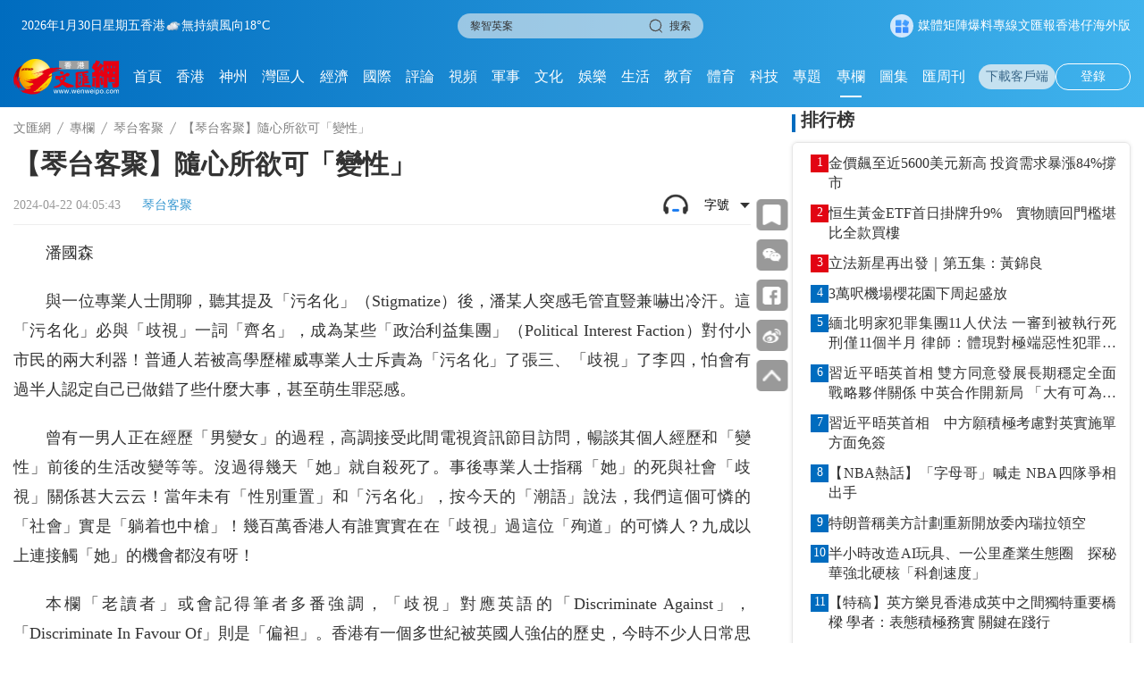

--- FILE ---
content_type: text/html;charset=UTF-8
request_url: https://www.wenweipo.com/a/202404/22/AP66257198e4b01def1fdf83cb.html
body_size: 14882
content:
<!DOCTYPE html>

<html lang="zh_CN">
  <head>
    <meta name="viewport" content="width=device-width, initial-scale=1.0, minimum-scale=1.0, maximum-scale=1.0,user-scalable=no" />
    <script language="javascript">
      //<![CDATA[
      var globalData = {
        column:{'alias':'\u7434\u53F0\u5BA2\u805A','breadcrumbs':[{'prUrl':'//www.wenweipo.com','name':'\u6587\u532F\u7DB2','uri':'/','url':'https://www.wenweipo.com'},{'prUrl':'//www.wenweipo.com/specialcolumn','name':'\u5C08\u6B04','uri':'/specialcolumn','url':'https://www.wenweipo.com/specialcolumn'},{'prUrl':'//www.wenweipo.com/specialcolumn/whqtkj','name':'\u7434\u53F0\u5BA2\u805A','uri':'/specialcolumn/whqtkj','url':'https://www.wenweipo.com/specialcolumn/whqtkj'}],'byname':'\u7434\u53F0\u5BA2\u805A','channelId':'wenweipo','channelType':'APP','children':null,'columnPageFileName':'column-special-sub-noexclusion','columnPageFlag':'wenweipo','columnPageTemplateId':'5f3cf442e4b083a813f53db0','columnThumbnail1':null,'columnThumbnail2':null,'columnThumbnail3':null,'columnThumbnail4':null,'columnType':0,'columns':null,'comment':'','containerType':0,'contentPageFileName':'','contentPageFlag':'','contentPageTemplateId':'','contentShowType':0,'contentUrlPattern':null,'created':null,'createdBy':null,'crumbs':[{'prUrl':'//www.wenweipo.com','name':'\u6587\u532F\u7DB2','uri':'/','url':'https://www.wenweipo.com'},{'prUrl':'//www.wenweipo.com/specialcolumn','name':'\u5C08\u6B04','uri':'/specialcolumn','url':'https://www.wenweipo.com/specialcolumn'},{'prUrl':'//www.wenweipo.com/specialcolumn/whqtkj','name':'\u7434\u53F0\u5BA2\u805A','uri':'/specialcolumn/whqtkj','url':'https://www.wenweipo.com/specialcolumn/whqtkj'}],'deleted':false,'dirname':'whqtkj','disabled':false,'displayOrder':8,'domain':'','edition':0,'fixed':0,'fullName':'\u5C08\u6B04/\u7434\u53F0\u5BA2\u805A','hasRole':null,'lastSync':null,'level':1,'link':'','name':'\u7434\u53F0\u5BA2\u805A','nameTag':'whqtkj','newsroomHide':0,'pageCache':0,'parentColumns':[{'alias':'\u5C08\u6B04','breadcrumbs':[{'prUrl':'//www.wenweipo.com','name':'\u6587\u532F\u7DB2','uri':'/','url':'https://www.wenweipo.com'},{'prUrl':'//www.wenweipo.com/specialcolumn','name':'\u5C08\u6B04','uri':'/specialcolumn','url':'https://www.wenweipo.com/specialcolumn'}],'byname':'\u5C08\u6B04','channelId':'wenweipo','channelType':'APP','children':null,'columnPageFileName':'revision2025/column/specialColumn/column-specialcolumn','columnPageFlag':'wenweipo','columnPageTemplateId':'5f3cf442e4b083a813f53db0','columnThumbnail1':null,'columnThumbnail2':null,'columnThumbnail3':null,'columnThumbnail4':null,'columnType':0,'columns':null,'comment':'','containerType':0,'contentPageFileName':'','contentPageFlag':'','contentPageTemplateId':'','contentShowType':0,'contentUrlPattern':null,'created':null,'createdBy':null,'crumbs':[{'prUrl':'//www.wenweipo.com','name':'\u6587\u532F\u7DB2','uri':'/','url':'https://www.wenweipo.com'},{'prUrl':'//www.wenweipo.com/specialcolumn','name':'\u5C08\u6B04','uri':'/specialcolumn','url':'https://www.wenweipo.com/specialcolumn'}],'deleted':false,'dirname':'specialcolumn','disabled':false,'displayOrder':19,'domain':'','edition':0,'fixed':0,'fullName':'\u5C08\u6B04','hasRole':null,'lastSync':null,'level':0,'link':'','name':'\u5C08\u6B04','nameTag':'specialcolumn','newsroomHide':0,'pageCache':0,'parentColumns':[],'parentId':'','position':null,'prUrl':'//www.wenweipo.com/specialcolumn','publishTypes':'','recommend':0,'seoDescription':'','seoKeywords':'\u5C08\u6B04','seoTitle':'','siteDescription':'','siteKeywords':'\u5C08\u6B04','siteTitle':'','sourceChannelId':'','sourceColumnId':'','sourceColumnName':null,'sourceColumnPath':'','templateFile4Column':'revision2025/column/specialColumn/column-specialcolumn','templateFile4Content':'','templateName4Column':'wenweipo','templateName4Content':'','templateUuid4Column':'5f3cf442e4b083a813f53db0','templateUuid4Content':'','thumbnail1PrUrl':null,'thumbnail1Url':null,'thumbnail2PrUrl':null,'thumbnail2Url':null,'thumbnail3PrUrl':null,'thumbnail3Url':null,'thumbnail4PrUrl':null,'thumbnail4Url':null,'thumbnails':[],'treeOrder':'019','type':0,'updated':'2026-01-29T09:58:31.000+08:00','updatedBy':null,'uri':'/specialcolumn','url':'https://www.wenweipo.com/specialcolumn','uuid':'5f0bb0e3bd8c6f283270ee33'}],'parentId':'5f0bb0e3bd8c6f283270ee33','position':9,'prUrl':'//www.wenweipo.com/specialcolumn/whqtkj','publishTypes':'','recommend':0,'seoDescription':'','seoKeywords':'\u7434\u53F0\u5BA2\u805A','seoTitle':'','siteDescription':'','siteKeywords':'\u7434\u53F0\u5BA2\u805A','siteTitle':'','sourceChannelId':'','sourceColumnId':'','sourceColumnName':null,'sourceColumnPath':'','templateFile4Column':'column-special-sub-noexclusion','templateFile4Content':'','templateName4Column':'wenweipo','templateName4Content':'','templateUuid4Column':'5f3cf442e4b083a813f53db0','templateUuid4Content':'','thumbnail1PrUrl':null,'thumbnail1Url':null,'thumbnail2PrUrl':null,'thumbnail2Url':null,'thumbnail3PrUrl':null,'thumbnail3Url':null,'thumbnail4PrUrl':null,'thumbnail4Url':null,'thumbnails':[],'treeOrder':'019008','type':0,'updated':'2026-01-06T16:42:58.000+08:00','updatedBy':null,'uri':'/specialcolumn/whqtkj','url':'https://www.wenweipo.com/specialcolumn/whqtkj','uuid':'5f729377e4b0ac3aac4ec8ca'},
        story:{'ajustCoef':2.0,'allPhotoJson':'[]','attachedFiles':null,'atts':null,'author':null,'breadcrumbs':[{'prUrl':'//www.wenweipo.com','name':'\u6587\u532F\u7DB2','uri':'/','url':'https://www.wenweipo.com'},{'prUrl':'//www.wenweipo.com/specialcolumn','name':'\u5C08\u6B04','uri':'/specialcolumn','url':'https://www.wenweipo.com/specialcolumn'},{'prUrl':'//www.wenweipo.com/specialcolumn/whqtkj','name':'\u7434\u53F0\u5BA2\u805A','uri':'/specialcolumn/whqtkj','url':'https://www.wenweipo.com/specialcolumn/whqtkj'}],'byname':'\u7434\u53F0\u5BA2\u805A','canComment':1,'categories':0,'category':0,'channelId':'wenweipo','channelName':'\u6587\u532F\u7DB2','columnDirname':'whqtkj','columnId':'5f729377e4b0ac3aac4ec8ca','columnName':'\u7434\u53F0\u5BA2\u805A','columnNameTag':'whqtkj','comment':'','content':'<p>\u6F58\u570B\u68EE<\/p> \n<p>\u8207\u4E00\u4F4D\u5C08\u696D\u4EBA\u58EB\u9592\u804A\uFF0C\u807D\u5176\u63D0\u53CA\u300C\u6C61\u540D\u5316\u300D\uFF08Stigmatize\uFF09\u5F8C\uFF0C\u6F58\u67D0\u4EBA\u7A81\u611F\u6BDB\u7BA1\u76F4\u8C4E\u517C\u5687\u51FA\u51B7\u6C57\u3002\u9019\u300C\u6C61\u540D\u5316\u300D\u5FC5\u8207\u300C\u6B67\u8996\u300D\u4E00\u8A5E\u300C\u9F4A\u540D\u300D\uFF0C\u6210\u70BA\u67D0\u4E9B\u300C\u653F\u6CBB\u5229\u76CA\u96C6\u5718\u300D\uFF08Political Interest Faction\uFF09\u5C0D\u4ED8\u5C0F\u5E02\u6C11\u7684\u5169\u5927\u5229\u5668\uFF01\u666E\u901A\u4EBA\u82E5\u88AB\u9AD8\u5B78\u6B77\u6B0A\u5A01\u5C08\u696D\u4EBA\u58EB\u65A5\u8CAC\u70BA\u300C\u6C61\u540D\u5316\u300D\u4E86\u5F35\u4E09\u3001\u300C\u6B67\u8996\u300D\u4E86\u674E\u56DB\uFF0C\u6015\u6703\u6709\u904E\u534A\u4EBA\u8A8D\u5B9A\u81EA\u5DF1\u5DF2\u505A\u932F\u4E86\u4E9B\u4EC0\u9EBC\u5927\u4E8B\uFF0C\u751A\u81F3\u840C\u751F\u7F6A\u60E1\u611F\u3002<\/p> \n<p>\u66FE\u6709\u4E00\u7537\u4EBA\u6B63\u5728\u7D93\u6B77\u300C\u7537\u8B8A\u5973\u300D\u7684\u904E\u7A0B\uFF0C\u9AD8\u8ABF\u63A5\u53D7\u6B64\u9593\u96FB\u8996\u8CC7\u8A0A\u7BC0\u76EE\u8A2A\u554F\uFF0C\u66A2\u8AC7\u5176\u500B\u4EBA\u7D93\u6B77\u548C\u300C\u8B8A\u6027\u300D\u524D\u5F8C\u7684\u751F\u6D3B\u6539\u8B8A\u7B49\u7B49\u3002\u6C92\u904E\u5F97\u5E7E\u5929\u300C\u5979\u300D\u5C31\u81EA\u6BBA\u6B7B\u4E86\u3002\u4E8B\u5F8C\u5C08\u696D\u4EBA\u58EB\u6307\u7A31\u300C\u5979\u300D\u7684\u6B7B\u8207\u793E\u6703\u300C\u6B67\u8996\u300D\u95DC\u4FC2\u751A\u5927\u4E91\u4E91\uFF01\u7576\u5E74\u672A\u6709\u300C\u6027\u5225\u91CD\u7F6E\u300D\u548C\u300C\u6C61\u540D\u5316\u300D\uFF0C\u6309\u4ECA\u5929\u7684\u300C\u6F6E\u8A9E\u300D\u8AAA\u6CD5\uFF0C\u6211\u5011\u9019\u500B\u53EF\u6190\u7684\u300C\u793E\u6703\u300D\u5BE6\u662F\u300C\u8EBA\u7740\u4E5F\u4E2D\u69CD\u300D\uFF01\u5E7E\u767E\u842C\u9999\u6E2F\u4EBA\u6709\u8AB0\u5BE6\u5BE6\u5728\u5728\u300C\u6B67\u8996\u300D\u904E\u9019\u4F4D\u300C\u6B89\u9053\u300D\u7684\u53EF\u6190\u4EBA\uFF1F\u4E5D\u6210\u4EE5\u4E0A\u9023\u63A5\u89F8\u300C\u5979\u300D\u7684\u6A5F\u6703\u90FD\u6C92\u6709\u5440\uFF01<\/p> \n<p>\u672C\u6B04\u300C\u8001\u8B80\u8005\u300D\u6216\u6703\u8A18\u5F97\u7B46\u8005\u591A\u756A\u5F37\u8ABF\uFF0C\u300C\u6B67\u8996\u300D\u5C0D\u61C9\u82F1\u8A9E\u7684\u300CDiscriminate Against\u300D\uFF0C\u300CDiscriminate In Favour Of\u300D\u5247\u662F\u300C\u504F\u8892\u300D\u3002\u9999\u6E2F\u6709\u4E00\u500B\u591A\u4E16\u7D00\u88AB\u82F1\u570B\u4EBA\u5F37\u4F54\u7684\u6B77\u53F2\uFF0C\u4ECA\u6642\u4E0D\u5C11\u4EBA\u65E5\u5E38\u601D\u7DAD\u7684\u8A9E\u8A00\u5A92\u4ECB\u4ECD\u5E38\u504F\u91CD\u7528\u82F1\u8A9E\u3002<\/p> \n<p>\u6B50\u7F8E\u793E\u6703\u600E\u6A23\u300C\u504F\u8892\u300D\u6240\u8B02\u300C\u8B8A\u6027\u4EBA\u300D\uFF1F\u4E0A\u56DE\u7B46\u8005\u89E3\u91CB\u4E86\u300C\u8B8A\u6027\u300D\u6216\u300C\u6027\u5225\u91CD\u7F6E\u300D\u9055\u53CD\u52D5\u7269\u5B78\u7684\u57FA\u790E\u5E38\u8B58\uFF0C\u8AAA\u5230\u5E95\u662F\u7121\u6548\u7684\u3002\u53EF\u662F\u9F90\u5927\u7684\u300C\u5229\u76CA\u96C6\u5718\u300D\u5343\u65B9\u767E\u8A08\u8981\u9999\u6E2F\u4EBA\u8207\u4ED6\u5011\u300C\u7672\u57CB\u4E00\u4EFD\u300D\uFF0C\u4E00\u8D77\u8A0E\u7576\u4E8B\u4EBA\u7684\u6B61\u5FC3\uFF0C\u300C\u76F2\u6490\u300D\u4ED6\u5011\u7D93\u6B77\u904E\u4E00\u4E9B\u5916\u79D1\u5207\u5272\u624B\u8853\u548C\u72C2\u5543\u6027\u6FC0\u7D20\uFF0C\u5C31\u53EF\u4EE5\u7537\u8B8A\u5973\u3001\u5973\u8B8A\u7537\u3002<\/p> \n<p>\u5FB7\u570B\u65B0\u51FA\u53F0\u7684\u300A\u6027\u5225\u81EA\u6C7A\u6CD5\u300B\uFF08Self-Determination Act\uFF09\u5728\u5E74\u5E95\u751F\u6548\u5F8C\uFF0C\u5FB7\u570B\u4EBA\u55AE\u6191\u300C\u500B\u4EBA\u8A8D\u540C\u300D\uFF08Self-Identification\uFF09\u5C31\u53EF\u4EE5\u66F4\u6539\u6027\u5225\uFF01\u73FE\u6642\u300A\u8B8A\u6027\u6CD5\u300B\uFF08Transsexuals Act\uFF09\u4ECD\u8981\u6C42\u300C\u7537\u8B8A\u5973\u300D\u8005\u5FC5\u9808\u5DF2\u5931\u53BB\u7537\u6027\u751F\u6B96\u80FD\u529B\u548C\u300C\u5916\u6027\u5FB5\u300D\uFF08External Sexual Characteristics\uFF09\u3002\u65E5\u5F8C\u5FB7\u570B\u4EBA\u53EF\u4EE5\u96A8\u5FC3\u6240\u6B32\u5730\u300C\u8B8A\u6027\u300D\uFF0C\u7701\u6389\u6240\u6709\u91AB\u85E5\u8CBB\u7528\uFF0C\u771F\u662F\u300C\u6173\u6C34\u6173\u529B\u300D\u3002\u7537\u4EBA\u4E0D\u5FC5\u5207\u5272\u4E9B\u4EC0\u9EBC\uFF0C\u5C31\u53EF\u4EE5\u6210\u70BA\u81EA\u5B9A\u70BA\u300C\u5973\u4EBA\u300D\uFF0C\u5176\u300C\u8774\u8776\u6548\u61C9\u300D\u6703\u600E\u6A23\uFF1F<\/p> \n<p>\u4E14\u807D\u4E0B\u56DE\u5206\u89E3\uFF01<\/p>','contentPageNumber':1,'contentType':0,'coverImages':[],'coverStyle':9,'created':null,'createdBy':'','crumbs':[{'prUrl':'//www.wenweipo.com','name':'\u6587\u532F\u7DB2','uri':'/','url':'https://www.wenweipo.com'},{'prUrl':'//www.wenweipo.com/specialcolumn','name':'\u5C08\u6B04','uri':'/specialcolumn','url':'https://www.wenweipo.com/specialcolumn'},{'prUrl':'//www.wenweipo.com/specialcolumn/whqtkj','name':'\u7434\u53F0\u5BA2\u805A','uri':'/specialcolumn/whqtkj','url':'https://www.wenweipo.com/specialcolumn/whqtkj'}],'description':'\u8207\u4E00\u4F4D\u5C08\u696D\u4EBA\u58EB\u9592\u804A\uFF0C\u807D\u5176\u63D0\u53CA\u300C\u6C61\u540D\u5316\u300D\uFF08Stigmatize\uFF09\u5F8C\uFF0C\u6F58\u67D0\u4EBA\u7A81\u611F\u6BDB\u7BA1\u76F4\u8C4E\u517C\u5687\u51FA\u51B7\u6C57\u3002\u9019\u300C\u6C61\u540D\u5316\u300D\u5FC5\u8207\u300C\u6B67\u8996\u300D\u4E00\u8A5E\u300C\u9F4A\u540D\u300D\uFF0C\u6210\u70BA\u67D0\u4E9B\u300C\u653F\u6CBB\u5229\u76CA\u96C6\u5718\u300D\uFF08Political Interest Faction\uFF09\u5C0D\u4ED8\u5C0F\u5E02\u6C11\u7684\u5169\u5927\u5229\u5668\uFF01\u666E\u901A\u4EBA\u82E5\u88AB\u9AD8\u5B78\u6B77\u6B0A\u5A01\u5C08\u696D\u4EBA\u58EB\u65A5\u8CAC\u70BA\u300C\u6C61\u540D\u5316\u300D\u4E86\u5F35\u4E09\u3001\u300C\u6B67\u8996\u300D\u4E86\u674E\u56DB\uFF0C\u6015\u6703\u6709\u904E\u534A\u4EBA\u8A8D\u5B9A\u81EA\u5DF1\u5DF2\u505A\u932F\u4E86\u4E9B\u4EC0\u9EBC\u5927\u4E8B\uFF0C\u751A\u81F3\u840C\u751F\u7F6A\u60E1\u611F\u3002','editor':null,'editorRecommends':null,'expired':null,'folder':null,'id':'AP66257198e4b01def1fdf83cb','imageCount':0,'images':[],'innerId':null,'jsonUrl':'https://www.wenweipo.com/a/202404/22/AP66257198e4b01def1fdf83cb.json','keywords':null,'language':null,'leadinLine':null,'leadinLineStyle':null,'leadinLineUrl':null,'library':null,'linkTitle':null,'lock':null,'locked':false,'mapProperties':{'editorName':'\u6587\u532F\u5831','editor':'\u6587\u532F\u5831','createStory':'\u6F58\u570B\u68EE','pdfPath':'https://dw-media.tkww.hk/epaper/wwp/20240422/a18-0422.pdf','displayArea':'0','reviewEditor':'\u6587\u532F\u5831','link_title':null},'mediaStream':{'caption':null,'contentType':null,'duration':0,'orientation':null,'prUrl':'','prettyDuration':'00:00','previewPrUrl':null,'previewUri':null,'previewUrl':null,'type':null,'uri':'','url':''},'order':1713729943000000,'orderTag':0,'origin':'\u6587\u532F\u5831','originSpecialId':null,'originUri':null,'originUrl':null,'originalCategory':null,'pColumnIcon':null,'pColumnName':null,'pageCount':1,'path':null,'photoCount':0,'photoList':[],'plainText':'\u6F58\u570B\u68EE \n\u8207\u4E00\u4F4D\u5C08\u696D\u4EBA\u58EB\u9592\u804A\uFF0C\u807D\u5176\u63D0\u53CA\u300C\u6C61\u540D\u5316\u300D\uFF08Stigmatize\uFF09\u5F8C\uFF0C\u6F58\u67D0\u4EBA\u7A81\u611F\u6BDB\u7BA1\u76F4\u8C4E\u517C\u5687\u51FA\u51B7\u6C57\u3002\u9019\u300C\u6C61\u540D\u5316\u300D\u5FC5\u8207\u300C\u6B67\u8996\u300D\u4E00\u8A5E\u300C\u9F4A\u540D\u300D\uFF0C\u6210\u70BA\u67D0\u4E9B\u300C\u653F\u6CBB\u5229\u76CA\u96C6\u5718\u300D\uFF08Political Interest Faction\uFF09\u5C0D\u4ED8\u5C0F\u5E02\u6C11\u7684\u5169\u5927\u5229\u5668\uFF01\u666E\u901A\u4EBA\u82E5\u88AB\u9AD8\u5B78\u6B77\u6B0A\u5A01\u5C08\u696D\u4EBA\u58EB\u65A5\u8CAC\u70BA\u300C\u6C61\u540D\u5316\u300D\u4E86\u5F35\u4E09\u3001\u300C\u6B67\u8996\u300D\u4E86\u674E\u56DB\uFF0C\u6015\u6703\u6709\u904E\u534A\u4EBA\u8A8D\u5B9A\u81EA\u5DF1\u5DF2\u505A\u932F\u4E86\u4E9B\u4EC0\u9EBC\u5927\u4E8B\uFF0C\u751A\u81F3\u840C\u751F\u7F6A\u60E1\u611F\u3002 \n\u66FE\u6709\u4E00\u7537\u4EBA\u6B63\u5728\u7D93\u6B77\u300C\u7537\u8B8A\u5973\u300D\u7684\u904E\u7A0B\uFF0C\u9AD8\u8ABF\u63A5\u53D7\u6B64\u9593\u96FB\u8996\u8CC7\u8A0A\u7BC0\u76EE\u8A2A\u554F\uFF0C\u66A2\u8AC7\u5176\u500B\u4EBA\u7D93\u6B77\u548C\u300C\u8B8A\u6027\u300D\u524D\u5F8C\u7684\u751F\u6D3B\u6539\u8B8A\u7B49\u7B49\u3002\u6C92\u904E\u5F97\u5E7E\u5929\u300C\u5979\u300D\u5C31\u81EA\u6BBA\u6B7B\u4E86\u3002\u4E8B\u5F8C\u5C08\u696D\u4EBA\u58EB\u6307\u7A31\u300C\u5979\u300D\u7684\u6B7B\u8207\u793E\u6703\u300C\u6B67\u8996\u300D\u95DC\u4FC2\u751A\u5927\u4E91\u4E91\uFF01\u7576\u5E74\u672A\u6709\u300C\u6027\u5225\u91CD\u7F6E\u300D\u548C\u300C\u6C61\u540D\u5316\u300D\uFF0C\u6309\u4ECA\u5929\u7684\u300C\u6F6E\u8A9E\u300D\u8AAA\u6CD5\uFF0C\u6211\u5011\u9019\u500B\u53EF\u6190\u7684\u300C\u793E\u6703\u300D\u5BE6\u662F\u300C\u8EBA\u7740\u4E5F\u4E2D\u69CD\u300D\uFF01\u5E7E\u767E\u842C\u9999\u6E2F\u4EBA\u6709\u8AB0\u5BE6\u5BE6\u5728\u5728\u300C\u6B67\u8996\u300D\u904E\u9019\u4F4D\u300C\u6B89\u9053\u300D\u7684\u53EF\u6190\u4EBA\uFF1F\u4E5D\u6210\u4EE5\u4E0A\u9023\u63A5\u89F8\u300C\u5979\u300D\u7684\u6A5F\u6703\u90FD\u6C92\u6709\u5440\uFF01 \n\u672C\u6B04\u300C\u8001\u8B80\u8005\u300D\u6216\u6703\u8A18\u5F97\u7B46\u8005\u591A\u756A\u5F37\u8ABF\uFF0C\u300C\u6B67\u8996\u300D\u5C0D\u61C9\u82F1\u8A9E\u7684\u300CDiscriminate Against\u300D\uFF0C\u300CDiscriminate In Favour Of\u300D\u5247\u662F\u300C\u504F\u8892\u300D\u3002\u9999\u6E2F\u6709\u4E00\u500B\u591A\u4E16\u7D00\u88AB\u82F1\u570B\u4EBA\u5F37\u4F54\u7684\u6B77\u53F2\uFF0C\u4ECA\u6642\u4E0D\u5C11\u4EBA\u65E5\u5E38\u601D\u7DAD\u7684\u8A9E\u8A00\u5A92\u4ECB\u4ECD\u5E38\u504F\u91CD\u7528\u82F1\u8A9E\u3002 \n\u6B50\u7F8E\u793E\u6703\u600E\u6A23\u300C\u504F\u8892\u300D\u6240\u8B02\u300C\u8B8A\u6027\u4EBA\u300D\uFF1F\u4E0A\u56DE\u7B46\u8005\u89E3\u91CB\u4E86\u300C\u8B8A\u6027\u300D\u6216\u300C\u6027\u5225\u91CD\u7F6E\u300D\u9055\u53CD\u52D5\u7269\u5B78\u7684\u57FA\u790E\u5E38\u8B58\uFF0C\u8AAA\u5230\u5E95\u662F\u7121\u6548\u7684\u3002\u53EF\u662F\u9F90\u5927\u7684\u300C\u5229\u76CA\u96C6\u5718\u300D\u5343\u65B9\u767E\u8A08\u8981\u9999\u6E2F\u4EBA\u8207\u4ED6\u5011\u300C\u7672\u57CB\u4E00\u4EFD\u300D\uFF0C\u4E00\u8D77\u8A0E\u7576\u4E8B\u4EBA\u7684\u6B61\u5FC3\uFF0C\u300C\u76F2\u6490\u300D\u4ED6\u5011\u7D93\u6B77\u904E\u4E00\u4E9B\u5916\u79D1\u5207\u5272\u624B\u8853\u548C\u72C2\u5543\u6027\u6FC0\u7D20\uFF0C\u5C31\u53EF\u4EE5\u7537\u8B8A\u5973\u3001\u5973\u8B8A\u7537\u3002 \n\u5FB7\u570B\u65B0\u51FA\u53F0\u7684\u300A\u6027\u5225\u81EA\u6C7A\u6CD5\u300B\uFF08Self-Determination Act\uFF09\u5728\u5E74\u5E95\u751F\u6548\u5F8C\uFF0C\u5FB7\u570B\u4EBA\u55AE\u6191\u300C\u500B\u4EBA\u8A8D\u540C\u300D\uFF08Self-Identification\uFF09\u5C31\u53EF\u4EE5\u66F4\u6539\u6027\u5225\uFF01\u73FE\u6642\u300A\u8B8A\u6027\u6CD5\u300B\uFF08Transsexuals Act\uFF09\u4ECD\u8981\u6C42\u300C\u7537\u8B8A\u5973\u300D\u8005\u5FC5\u9808\u5DF2\u5931\u53BB\u7537\u6027\u751F\u6B96\u80FD\u529B\u548C\u300C\u5916\u6027\u5FB5\u300D\uFF08External Sexual Characteristics\uFF09\u3002\u65E5\u5F8C\u5FB7\u570B\u4EBA\u53EF\u4EE5\u96A8\u5FC3\u6240\u6B32\u5730\u300C\u8B8A\u6027\u300D\uFF0C\u7701\u6389\u6240\u6709\u91AB\u85E5\u8CBB\u7528\uFF0C\u771F\u662F\u300C\u6173\u6C34\u6173\u529B\u300D\u3002\u7537\u4EBA\u4E0D\u5FC5\u5207\u5272\u4E9B\u4EC0\u9EBC\uFF0C\u5C31\u53EF\u4EE5\u6210\u70BA\u81EA\u5B9A\u70BA\u300C\u5973\u4EBA\u300D\uFF0C\u5176\u300C\u8774\u8776\u6548\u61C9\u300D\u6703\u600E\u6A23\uFF1F \n\u4E14\u807D\u4E0B\u56DE\u5206\u89E3\uFF01','prContent':'<p>\u6F58\u570B\u68EE<\/p> \n<p>\u8207\u4E00\u4F4D\u5C08\u696D\u4EBA\u58EB\u9592\u804A\uFF0C\u807D\u5176\u63D0\u53CA\u300C\u6C61\u540D\u5316\u300D\uFF08Stigmatize\uFF09\u5F8C\uFF0C\u6F58\u67D0\u4EBA\u7A81\u611F\u6BDB\u7BA1\u76F4\u8C4E\u517C\u5687\u51FA\u51B7\u6C57\u3002\u9019\u300C\u6C61\u540D\u5316\u300D\u5FC5\u8207\u300C\u6B67\u8996\u300D\u4E00\u8A5E\u300C\u9F4A\u540D\u300D\uFF0C\u6210\u70BA\u67D0\u4E9B\u300C\u653F\u6CBB\u5229\u76CA\u96C6\u5718\u300D\uFF08Political Interest Faction\uFF09\u5C0D\u4ED8\u5C0F\u5E02\u6C11\u7684\u5169\u5927\u5229\u5668\uFF01\u666E\u901A\u4EBA\u82E5\u88AB\u9AD8\u5B78\u6B77\u6B0A\u5A01\u5C08\u696D\u4EBA\u58EB\u65A5\u8CAC\u70BA\u300C\u6C61\u540D\u5316\u300D\u4E86\u5F35\u4E09\u3001\u300C\u6B67\u8996\u300D\u4E86\u674E\u56DB\uFF0C\u6015\u6703\u6709\u904E\u534A\u4EBA\u8A8D\u5B9A\u81EA\u5DF1\u5DF2\u505A\u932F\u4E86\u4E9B\u4EC0\u9EBC\u5927\u4E8B\uFF0C\u751A\u81F3\u840C\u751F\u7F6A\u60E1\u611F\u3002<\/p> \n<p>\u66FE\u6709\u4E00\u7537\u4EBA\u6B63\u5728\u7D93\u6B77\u300C\u7537\u8B8A\u5973\u300D\u7684\u904E\u7A0B\uFF0C\u9AD8\u8ABF\u63A5\u53D7\u6B64\u9593\u96FB\u8996\u8CC7\u8A0A\u7BC0\u76EE\u8A2A\u554F\uFF0C\u66A2\u8AC7\u5176\u500B\u4EBA\u7D93\u6B77\u548C\u300C\u8B8A\u6027\u300D\u524D\u5F8C\u7684\u751F\u6D3B\u6539\u8B8A\u7B49\u7B49\u3002\u6C92\u904E\u5F97\u5E7E\u5929\u300C\u5979\u300D\u5C31\u81EA\u6BBA\u6B7B\u4E86\u3002\u4E8B\u5F8C\u5C08\u696D\u4EBA\u58EB\u6307\u7A31\u300C\u5979\u300D\u7684\u6B7B\u8207\u793E\u6703\u300C\u6B67\u8996\u300D\u95DC\u4FC2\u751A\u5927\u4E91\u4E91\uFF01\u7576\u5E74\u672A\u6709\u300C\u6027\u5225\u91CD\u7F6E\u300D\u548C\u300C\u6C61\u540D\u5316\u300D\uFF0C\u6309\u4ECA\u5929\u7684\u300C\u6F6E\u8A9E\u300D\u8AAA\u6CD5\uFF0C\u6211\u5011\u9019\u500B\u53EF\u6190\u7684\u300C\u793E\u6703\u300D\u5BE6\u662F\u300C\u8EBA\u7740\u4E5F\u4E2D\u69CD\u300D\uFF01\u5E7E\u767E\u842C\u9999\u6E2F\u4EBA\u6709\u8AB0\u5BE6\u5BE6\u5728\u5728\u300C\u6B67\u8996\u300D\u904E\u9019\u4F4D\u300C\u6B89\u9053\u300D\u7684\u53EF\u6190\u4EBA\uFF1F\u4E5D\u6210\u4EE5\u4E0A\u9023\u63A5\u89F8\u300C\u5979\u300D\u7684\u6A5F\u6703\u90FD\u6C92\u6709\u5440\uFF01<\/p> \n<p>\u672C\u6B04\u300C\u8001\u8B80\u8005\u300D\u6216\u6703\u8A18\u5F97\u7B46\u8005\u591A\u756A\u5F37\u8ABF\uFF0C\u300C\u6B67\u8996\u300D\u5C0D\u61C9\u82F1\u8A9E\u7684\u300CDiscriminate Against\u300D\uFF0C\u300CDiscriminate In Favour Of\u300D\u5247\u662F\u300C\u504F\u8892\u300D\u3002\u9999\u6E2F\u6709\u4E00\u500B\u591A\u4E16\u7D00\u88AB\u82F1\u570B\u4EBA\u5F37\u4F54\u7684\u6B77\u53F2\uFF0C\u4ECA\u6642\u4E0D\u5C11\u4EBA\u65E5\u5E38\u601D\u7DAD\u7684\u8A9E\u8A00\u5A92\u4ECB\u4ECD\u5E38\u504F\u91CD\u7528\u82F1\u8A9E\u3002<\/p> \n<p>\u6B50\u7F8E\u793E\u6703\u600E\u6A23\u300C\u504F\u8892\u300D\u6240\u8B02\u300C\u8B8A\u6027\u4EBA\u300D\uFF1F\u4E0A\u56DE\u7B46\u8005\u89E3\u91CB\u4E86\u300C\u8B8A\u6027\u300D\u6216\u300C\u6027\u5225\u91CD\u7F6E\u300D\u9055\u53CD\u52D5\u7269\u5B78\u7684\u57FA\u790E\u5E38\u8B58\uFF0C\u8AAA\u5230\u5E95\u662F\u7121\u6548\u7684\u3002\u53EF\u662F\u9F90\u5927\u7684\u300C\u5229\u76CA\u96C6\u5718\u300D\u5343\u65B9\u767E\u8A08\u8981\u9999\u6E2F\u4EBA\u8207\u4ED6\u5011\u300C\u7672\u57CB\u4E00\u4EFD\u300D\uFF0C\u4E00\u8D77\u8A0E\u7576\u4E8B\u4EBA\u7684\u6B61\u5FC3\uFF0C\u300C\u76F2\u6490\u300D\u4ED6\u5011\u7D93\u6B77\u904E\u4E00\u4E9B\u5916\u79D1\u5207\u5272\u624B\u8853\u548C\u72C2\u5543\u6027\u6FC0\u7D20\uFF0C\u5C31\u53EF\u4EE5\u7537\u8B8A\u5973\u3001\u5973\u8B8A\u7537\u3002<\/p> \n<p>\u5FB7\u570B\u65B0\u51FA\u53F0\u7684\u300A\u6027\u5225\u81EA\u6C7A\u6CD5\u300B\uFF08Self-Determination Act\uFF09\u5728\u5E74\u5E95\u751F\u6548\u5F8C\uFF0C\u5FB7\u570B\u4EBA\u55AE\u6191\u300C\u500B\u4EBA\u8A8D\u540C\u300D\uFF08Self-Identification\uFF09\u5C31\u53EF\u4EE5\u66F4\u6539\u6027\u5225\uFF01\u73FE\u6642\u300A\u8B8A\u6027\u6CD5\u300B\uFF08Transsexuals Act\uFF09\u4ECD\u8981\u6C42\u300C\u7537\u8B8A\u5973\u300D\u8005\u5FC5\u9808\u5DF2\u5931\u53BB\u7537\u6027\u751F\u6B96\u80FD\u529B\u548C\u300C\u5916\u6027\u5FB5\u300D\uFF08External Sexual Characteristics\uFF09\u3002\u65E5\u5F8C\u5FB7\u570B\u4EBA\u53EF\u4EE5\u96A8\u5FC3\u6240\u6B32\u5730\u300C\u8B8A\u6027\u300D\uFF0C\u7701\u6389\u6240\u6709\u91AB\u85E5\u8CBB\u7528\uFF0C\u771F\u662F\u300C\u6173\u6C34\u6173\u529B\u300D\u3002\u7537\u4EBA\u4E0D\u5FC5\u5207\u5272\u4E9B\u4EC0\u9EBC\uFF0C\u5C31\u53EF\u4EE5\u6210\u70BA\u81EA\u5B9A\u70BA\u300C\u5973\u4EBA\u300D\uFF0C\u5176\u300C\u8774\u8776\u6548\u61C9\u300D\u6703\u600E\u6A23\uFF1F<\/p> \n<p>\u4E14\u807D\u4E0B\u56DE\u5206\u89E3\uFF01<\/p>','prUrl':'//www.wenweipo.com/a/202404/22/AP66257198e4b01def1fdf83cb.html','prettyPublishTime':'2 years ago','primersTitle':null,'properties':{'editorName':'\u6587\u532F\u5831','editor':'\u6587\u532F\u5831','createStory':'\u6F58\u570B\u68EE','pdfPath':'https://dw-media.tkww.hk/epaper/wwp/20240422/a18-0422.pdf','displayArea':'0','reviewEditor':'\u6587\u532F\u5831','link_title':null},'publishStatus':1,'publishTime':'2024-04-22T04:05:43.000+08:00','published':'2024-04-22T04:05:43.000+08:00','recommends':null,'referenceStoryIds':[],'relatedStories':null,'responsibleEditor':'\u6587\u532F\u5831','restorePath':null,'reviewEditor':'\u6587\u532F\u5831','secretLevel':0,'share':null,'shareUrl':'https://www.wenweipo.com/s/202404/22/AP66257198e4b01def1fdf83cb.html','source':'\u6587\u532F\u5831','sourceId':'CO66257198e4b0c41b52fcb3fe','special':null,'specialId':null,'specialName':null,'specialPrUrl':null,'specialUrl':null,'story':{'attachedFiles':null,'atts':[],'author':null,'canComment':1,'category':0,'channelId':'wenweipo','columnId':'5f729377e4b0ac3aac4ec8ca','columnNameTag':null,'comment':'','content':'<p>\u6F58\u570B\u68EE<\/p> \n<p>\u8207\u4E00\u4F4D\u5C08\u696D\u4EBA\u58EB\u9592\u804A\uFF0C\u807D\u5176\u63D0\u53CA\u300C\u6C61\u540D\u5316\u300D\uFF08Stigmatize\uFF09\u5F8C\uFF0C\u6F58\u67D0\u4EBA\u7A81\u611F\u6BDB\u7BA1\u76F4\u8C4E\u517C\u5687\u51FA\u51B7\u6C57\u3002\u9019\u300C\u6C61\u540D\u5316\u300D\u5FC5\u8207\u300C\u6B67\u8996\u300D\u4E00\u8A5E\u300C\u9F4A\u540D\u300D\uFF0C\u6210\u70BA\u67D0\u4E9B\u300C\u653F\u6CBB\u5229\u76CA\u96C6\u5718\u300D\uFF08Political Interest Faction\uFF09\u5C0D\u4ED8\u5C0F\u5E02\u6C11\u7684\u5169\u5927\u5229\u5668\uFF01\u666E\u901A\u4EBA\u82E5\u88AB\u9AD8\u5B78\u6B77\u6B0A\u5A01\u5C08\u696D\u4EBA\u58EB\u65A5\u8CAC\u70BA\u300C\u6C61\u540D\u5316\u300D\u4E86\u5F35\u4E09\u3001\u300C\u6B67\u8996\u300D\u4E86\u674E\u56DB\uFF0C\u6015\u6703\u6709\u904E\u534A\u4EBA\u8A8D\u5B9A\u81EA\u5DF1\u5DF2\u505A\u932F\u4E86\u4E9B\u4EC0\u9EBC\u5927\u4E8B\uFF0C\u751A\u81F3\u840C\u751F\u7F6A\u60E1\u611F\u3002<\/p> \n<p>\u66FE\u6709\u4E00\u7537\u4EBA\u6B63\u5728\u7D93\u6B77\u300C\u7537\u8B8A\u5973\u300D\u7684\u904E\u7A0B\uFF0C\u9AD8\u8ABF\u63A5\u53D7\u6B64\u9593\u96FB\u8996\u8CC7\u8A0A\u7BC0\u76EE\u8A2A\u554F\uFF0C\u66A2\u8AC7\u5176\u500B\u4EBA\u7D93\u6B77\u548C\u300C\u8B8A\u6027\u300D\u524D\u5F8C\u7684\u751F\u6D3B\u6539\u8B8A\u7B49\u7B49\u3002\u6C92\u904E\u5F97\u5E7E\u5929\u300C\u5979\u300D\u5C31\u81EA\u6BBA\u6B7B\u4E86\u3002\u4E8B\u5F8C\u5C08\u696D\u4EBA\u58EB\u6307\u7A31\u300C\u5979\u300D\u7684\u6B7B\u8207\u793E\u6703\u300C\u6B67\u8996\u300D\u95DC\u4FC2\u751A\u5927\u4E91\u4E91\uFF01\u7576\u5E74\u672A\u6709\u300C\u6027\u5225\u91CD\u7F6E\u300D\u548C\u300C\u6C61\u540D\u5316\u300D\uFF0C\u6309\u4ECA\u5929\u7684\u300C\u6F6E\u8A9E\u300D\u8AAA\u6CD5\uFF0C\u6211\u5011\u9019\u500B\u53EF\u6190\u7684\u300C\u793E\u6703\u300D\u5BE6\u662F\u300C\u8EBA\u7740\u4E5F\u4E2D\u69CD\u300D\uFF01\u5E7E\u767E\u842C\u9999\u6E2F\u4EBA\u6709\u8AB0\u5BE6\u5BE6\u5728\u5728\u300C\u6B67\u8996\u300D\u904E\u9019\u4F4D\u300C\u6B89\u9053\u300D\u7684\u53EF\u6190\u4EBA\uFF1F\u4E5D\u6210\u4EE5\u4E0A\u9023\u63A5\u89F8\u300C\u5979\u300D\u7684\u6A5F\u6703\u90FD\u6C92\u6709\u5440\uFF01<\/p> \n<p>\u672C\u6B04\u300C\u8001\u8B80\u8005\u300D\u6216\u6703\u8A18\u5F97\u7B46\u8005\u591A\u756A\u5F37\u8ABF\uFF0C\u300C\u6B67\u8996\u300D\u5C0D\u61C9\u82F1\u8A9E\u7684\u300CDiscriminate Against\u300D\uFF0C\u300CDiscriminate In Favour Of\u300D\u5247\u662F\u300C\u504F\u8892\u300D\u3002\u9999\u6E2F\u6709\u4E00\u500B\u591A\u4E16\u7D00\u88AB\u82F1\u570B\u4EBA\u5F37\u4F54\u7684\u6B77\u53F2\uFF0C\u4ECA\u6642\u4E0D\u5C11\u4EBA\u65E5\u5E38\u601D\u7DAD\u7684\u8A9E\u8A00\u5A92\u4ECB\u4ECD\u5E38\u504F\u91CD\u7528\u82F1\u8A9E\u3002<\/p> \n<p>\u6B50\u7F8E\u793E\u6703\u600E\u6A23\u300C\u504F\u8892\u300D\u6240\u8B02\u300C\u8B8A\u6027\u4EBA\u300D\uFF1F\u4E0A\u56DE\u7B46\u8005\u89E3\u91CB\u4E86\u300C\u8B8A\u6027\u300D\u6216\u300C\u6027\u5225\u91CD\u7F6E\u300D\u9055\u53CD\u52D5\u7269\u5B78\u7684\u57FA\u790E\u5E38\u8B58\uFF0C\u8AAA\u5230\u5E95\u662F\u7121\u6548\u7684\u3002\u53EF\u662F\u9F90\u5927\u7684\u300C\u5229\u76CA\u96C6\u5718\u300D\u5343\u65B9\u767E\u8A08\u8981\u9999\u6E2F\u4EBA\u8207\u4ED6\u5011\u300C\u7672\u57CB\u4E00\u4EFD\u300D\uFF0C\u4E00\u8D77\u8A0E\u7576\u4E8B\u4EBA\u7684\u6B61\u5FC3\uFF0C\u300C\u76F2\u6490\u300D\u4ED6\u5011\u7D93\u6B77\u904E\u4E00\u4E9B\u5916\u79D1\u5207\u5272\u624B\u8853\u548C\u72C2\u5543\u6027\u6FC0\u7D20\uFF0C\u5C31\u53EF\u4EE5\u7537\u8B8A\u5973\u3001\u5973\u8B8A\u7537\u3002<\/p> \n<p>\u5FB7\u570B\u65B0\u51FA\u53F0\u7684\u300A\u6027\u5225\u81EA\u6C7A\u6CD5\u300B\uFF08Self-Determination Act\uFF09\u5728\u5E74\u5E95\u751F\u6548\u5F8C\uFF0C\u5FB7\u570B\u4EBA\u55AE\u6191\u300C\u500B\u4EBA\u8A8D\u540C\u300D\uFF08Self-Identification\uFF09\u5C31\u53EF\u4EE5\u66F4\u6539\u6027\u5225\uFF01\u73FE\u6642\u300A\u8B8A\u6027\u6CD5\u300B\uFF08Transsexuals Act\uFF09\u4ECD\u8981\u6C42\u300C\u7537\u8B8A\u5973\u300D\u8005\u5FC5\u9808\u5DF2\u5931\u53BB\u7537\u6027\u751F\u6B96\u80FD\u529B\u548C\u300C\u5916\u6027\u5FB5\u300D\uFF08External Sexual Characteristics\uFF09\u3002\u65E5\u5F8C\u5FB7\u570B\u4EBA\u53EF\u4EE5\u96A8\u5FC3\u6240\u6B32\u5730\u300C\u8B8A\u6027\u300D\uFF0C\u7701\u6389\u6240\u6709\u91AB\u85E5\u8CBB\u7528\uFF0C\u771F\u662F\u300C\u6173\u6C34\u6173\u529B\u300D\u3002\u7537\u4EBA\u4E0D\u5FC5\u5207\u5272\u4E9B\u4EC0\u9EBC\uFF0C\u5C31\u53EF\u4EE5\u6210\u70BA\u81EA\u5B9A\u70BA\u300C\u5973\u4EBA\u300D\uFF0C\u5176\u300C\u8774\u8776\u6548\u61C9\u300D\u6703\u600E\u6A23\uFF1F<\/p> \n<p>\u4E14\u807D\u4E0B\u56DE\u5206\u89E3\uFF01<\/p>','contentType':0,'created':'2024-04-22T04:05:44.814+08:00','createdBy':'system','description':'\u8207\u4E00\u4F4D\u5C08\u696D\u4EBA\u58EB\u9592\u804A\uFF0C\u807D\u5176\u63D0\u53CA\u300C\u6C61\u540D\u5316\u300D\uFF08Stigmatize\uFF09\u5F8C\uFF0C\u6F58\u67D0\u4EBA\u7A81\u611F\u6BDB\u7BA1\u76F4\u8C4E\u517C\u5687\u51FA\u51B7\u6C57\u3002\u9019\u300C\u6C61\u540D\u5316\u300D\u5FC5\u8207\u300C\u6B67\u8996\u300D\u4E00\u8A5E\u300C\u9F4A\u540D\u300D\uFF0C\u6210\u70BA\u67D0\u4E9B\u300C\u653F\u6CBB\u5229\u76CA\u96C6\u5718\u300D\uFF08Political Interest Faction\uFF09\u5C0D\u4ED8\u5C0F\u5E02\u6C11\u7684\u5169\u5927\u5229\u5668\uFF01\u666E\u901A\u4EBA\u82E5\u88AB\u9AD8\u5B78\u6B77\u6B0A\u5A01\u5C08\u696D\u4EBA\u58EB\u65A5\u8CAC\u70BA\u300C\u6C61\u540D\u5316\u300D\u4E86\u5F35\u4E09\u3001\u300C\u6B67\u8996\u300D\u4E86\u674E\u56DB\uFF0C\u6015\u6703\u6709\u904E\u534A\u4EBA\u8A8D\u5B9A\u81EA\u5DF1\u5DF2\u505A\u932F\u4E86\u4E9B\u4EC0\u9EBC\u5927\u4E8B\uFF0C\u751A\u81F3\u840C\u751F\u7F6A\u60E1\u611F\u3002','editor':'\u6587\u532F\u5831','expired':null,'folder':'5f37693fe4b03e11213a1f27','id':'AP66257198e4b01def1fdf83cb','innerId':'66257198e4b01def77e24b0f','keywords':null,'language':null,'library':'story','lock':null,'locked':false,'mapProperties':{'editorName':'\u6587\u532F\u5831','editor':'\u6587\u532F\u5831','createStory':'\u6F58\u570B\u68EE','pdfPath':'https://dw-media.tkww.hk/epaper/wwp/20240422/a18-0422.pdf','displayArea':'0','reviewEditor':'\u6587\u532F\u5831','link_title':null},'order':1713729943000000,'orderTag':0,'origin':'\u6587\u532F\u5831','originUrl':null,'path':'/APP/AP66257198e4b01def1fdf83cb','primersTitle':null,'properties':{},'publishStatus':1,'publishTime':'2024-04-22T04:05:43.000+08:00','recommends':null,'responsibleEditor':'\u6587\u532F\u5831','restorePath':null,'secretLevel':0,'sourceId':'CO66257198e4b0c41b52fcb3fe','special':null,'storyResource':{'info':'','length':0,'shortVideoUrl':null},'storyType':'COMPO','subTitle':null,'tags':null,'thumbnailStyle':9,'thumbs':null,'title':'\u3010\u7434\u53F0\u5BA2\u805A\u3011\u96A8\u5FC3\u6240\u6B32\u53EF\u300C\u8B8A\u6027\u300D','type':'AP','updated':'2024-04-22T04:05:44.814+08:00','updatedBy':'system','url':'','version':null,'wordCount':862},'storyResource':{'info':'','length':0,'shortVideoUrl':null},'storyType':'COMPO','subTitle':null,'subtitle':null,'summary':'\u8207\u4E00\u4F4D\u5C08\u696D\u4EBA\u58EB\u9592\u804A\uFF0C\u807D\u5176\u63D0\u53CA\u300C\u6C61\u540D\u5316\u300D\uFF08Stigmatize\uFF09\u5F8C\uFF0C\u6F58\u67D0\u4EBA\u7A81\u611F\u6BDB\u7BA1\u76F4\u8C4E\u517C\u5687\u51FA\u51B7\u6C57\u3002\u9019\u300C\u6C61\u540D\u5316\u300D\u5FC5\u8207\u300C\u6B67\u8996\u300D\u4E00\u8A5E\u300C\u9F4A\u540D\u300D\uFF0C\u6210\u70BA\u67D0\u4E9B\u300C\u653F\u6CBB\u5229\u76CA\u96C6\u5718\u300D\uFF08Political Interest Faction\uFF09\u5C0D\u4ED8\u5C0F\u5E02\u6C11\u7684\u5169\u5927\u5229\u5668\uFF01\u666E\u901A\u4EBA\u82E5\u88AB\u9AD8\u5B78\u6B77\u6B0A\u5A01\u5C08\u696D\u4EBA\u58EB\u65A5\u8CAC\u70BA\u300C\u6C61\u540D\u5316\u300D\u4E86\u5F35\u4E09\u3001\u300C\u6B67\u8996\u300D\u4E86\u674E\u56DB\uFF0C\u6015\u6703\u6709\u904E\u534A\u4EBA\u8A8D\u5B9A\u81EA\u5DF1\u5DF2\u505A\u932F\u4E86\u4E9B\u4EC0\u9EBC\u5927\u4E8B\uFF0C\u751A\u81F3\u840C\u751F\u7F6A\u60E1\u611F\u3002','tags':null,'thumbnailStyle':9,'thumbnails':[],'thumbs':[],'title':'\u3010\u7434\u53F0\u5BA2\u805A\u3011\u96A8\u5FC3\u6240\u6B32\u53EF\u300C\u8B8A\u6027\u300D','type':'AP','updated':'2024-04-22T04:05:44.814+08:00','updatedBy':'','uri':'/a/202404/22/AP66257198e4b01def1fdf83cb.html','url':'https://www.wenweipo.com/a/202404/22/AP66257198e4b01def1fdf83cb.html','urlEncodeTitle':'%E3%80%90%E7%90%B4%E5%8F%B0%E5%AE%A2%E8%81%9A%E3%80%91%E9%9A%A8%E5%BF%83%E6%89%80%E6%AC%B2%E5%8F%AF%E3%80%8C%E8%AE%8A%E6%80%A7%E3%80%8D','version':null,'videoTime':'00:00','watermark':null,'wordCount':862,'ztColumn':null,'ztStories':null},
        site:{'channelComment':null,'channelId':null,'channelName':null,'channelThumbnail1':null,'channelThumbnail2':null,'channelThumbnail3':null,'channelThumbnail4':null,'channelType':null,'columnPageFileName':null,'columnPageFlag':null,'columnPageMaxAge':0,'comment':'','contentPageFileName':null,'contentPageFlag':null,'contentPageMaxAge':0,'contentUrlPattern':1,'created':null,'createdBy':null,'deleted':false,'dirname':'wenweipo','disabled':false,'domain':'www.wenweipo.com','domainFlag':0,'endDay':null,'favicon':null,'homePageFileName':null,'homePageFlag':null,'homePageMaxAge':0,'maxAgeColumn':120,'maxAgeContent':60,'maxAgeIndex':120,'maxAgeResource':0,'name':'\u6587\u532F\u7DB2','parentChannelId':null,'port':80,'prUrl':'//www.wenweipo.com','resourceMaxAge':0,'scheme':'https','seoDescription':'','seoKeywords':'\u6587\u532F\u7DB2','seoTitle':'\u6587\u532F\u7DB2','siteDescription':null,'siteIcon':null,'siteKeywords':null,'siteTitle':null,'startDay':null,'staticServerPrUrl':'//www.wenweipo.com','staticServerUrl':'https://www.wenweipo.com','templateFile4Column':'column-immediate-inland2-0728','templateFile4Content':'content','templateFile4Index':'revision2025/index','templateName4Column':'wenweipo','templateName4Content':'wenweipo','templateName4Index':'wenweipo','thumbnail1PrUrl':null,'thumbnail1Url':null,'thumbnail2PrUrl':null,'thumbnail2Url':null,'thumbnail3PrUrl':null,'thumbnail3Url':null,'thumbnail4PrUrl':null,'thumbnail4Url':null,'thumbnails':[],'type':'APP','updated':'2025-09-09T14:34:47.000+08:00','updatedBy':null,'url':'https://www.wenweipo.com','uuid':'5f3cdc53e4b065db777ffe83','videoPlayerPrUrl':'//player.wenweipo.com/video-player/player.html?src=','videoPlayerUrl':'https://player.wenweipo.com/video-player/player.html?src='},
        previewMode:null,
      }
      //]]>
    </script>
    <script async="async" src="https://www.googletagmanager.com/gtag/js?id=G-7N6D9S4LRB"></script>
    <script>
      window.dataLayer = window.dataLayer || [];
      function gtag(){dataLayer.push(arguments);}
      gtag('js', new Date());

      gtag('config', 'G-7N6D9S4LRB');
    </script>
    <title>【琴台客聚】隨心所欲可「變性」 - 琴台客聚 - 香港文匯網</title>
    
    <meta property="og:title" content="【琴台客聚】隨心所欲可「變性」 - 香港文匯網" />
    <meta property="og:description" content="與一位專業人士閒聊，聽其提及「污名化」（Stigmatize）後，潘某人突感毛管直豎兼嚇出冷汗。這「污名化」必與「歧視」一詞「齊名」，成為某些「政治利益集團」（Political Interest Faction）對付小市民的兩大利器！普通人若被高學歷權威專業人士斥責為「污名化」了張三、「歧視」了李四，怕會有過半人認定自己已做錯了些什麼大事，甚至萌生罪惡感。" />
    <meta property="og:url" content="https://www.wenweipo.com/a/202404/22/AP66257198e4b01def1fdf83cb.html" />
    <meta property="og:type" content="website" />
    <meta property="og:site_name" content="香港文匯網" />
    
    <meta name="description" content="與一位專業人士閒聊，聽其提及「污名化」（Stigmatize）後，潘某人突感毛管直豎兼嚇出冷汗。這「污名化」必與「歧視」一詞「齊名」，成為某些「政治利益集團」（Political Interest Faction）對付小市民的兩大利器！普通人若被高學歷權威專業人士斥責為「污名化」了張三、「歧視」了李四，怕會有過半人認定自己已做錯了些什麼大事，甚至萌生罪惡感。" />
    <meta name="keywords" />

    <meta name="weibo:article:url" content="https://www.wenweipo.com/a/202404/22/AP66257198e4b01def1fdf83cb.html" />
    <meta name="weibo:article:title" content="【琴台客聚】隨心所欲可「變性」" />
    <meta name="weibo:article:description" content="與一位專業人士閒聊，聽其提及「污名化」（Stigmatize）後，潘某人突感毛管直豎兼嚇出冷汗。這「污名化」必與「歧視」一詞「齊名」，成為某些「政治利益集團」（Political Interest Faction）對付小市民的兩大利器！普通人若被高學歷權威專業人士斥責為「污名化」了張三、「歧視」了李四，怕會有過半人認定自己已做錯了些什麼大事，甚至萌生罪惡感。" />
    
    <meta name="weibo:article:create_at" content="04.22,2024" />
    <meta name="weibo:article:update_at" content="04.22,2024" />

    
      <link rel="canonical" href="https://www.wenweipo.com/a/202404/22/AP66257198e4b01def1fdf83cb.html" />
      <link rel="alternate" hreflang="zh-Hant" href="https://www.wenweipo.com/a/202404/22/AP66257198e4b01def1fdf83cb.html" />
      <link rel="alternate" hreflang="zh-Hant-HK" href="https://www.wenweipo.com/a/202404/22/AP66257198e4b01def1fdf83cb.html" />
      <link rel="alternate" hreflang="x-default" href="https://www.wenweipo.com/a/202404/22/AP66257198e4b01def1fdf83cb.html" />
      <script type="application/ld+json">
        //<![CDATA[
          {
            "@context": "https://schema.org",
            "@type": "NewsArticle",
            "mainEntityOfPage": {
              "@type": "WebPage",
              "@id": "https://www.wenweipo.com/a/202404/22/AP66257198e4b01def1fdf83cb.html"
            },
            "headline": "【琴台客聚】隨心所欲可「變性」",
            "description": "與一位專業人士閒聊，聽其提及「污名化」（Stigmatize）後，潘某人突感毛管直豎兼嚇出冷汗。這「污名化」必與「歧視」一詞「齊名」，成為某些「政治利益集團」（Political Interest Faction）對付小市民的兩大利器！普通人若被高學歷權威專業人士斥責為「污名化」了張三、「歧視」了李四，怕會有過半人認定自己已做錯了些什麼大事，甚至萌生罪惡感。",
            "name": "【琴台客聚】隨心所欲可「變性」",
            "keywords": "",
            "image": {
                "@type": "ImageObject",
                "width": 1200,
                "height": 562,
                "url": ""
             },
            "author": {
              "@type": "Person",
              "name": "文匯報"
            },
            "publisher": {
              "@type": "Organization",
              "name": "文匯報",
              "url": "https://www.wenweipo.com/",
              "logo": {
                "@type": "ImageObject",
                "width": 400,
                "height": 154,
                "url": "https://wwp-static.wenweipo.com/img/logo.svg"
              },
              "sameAs": [
                  "https://www.facebook.com/wenweipo/?locale=zh_HK",
                  "https://x.com/takungwenwei_hk",
                  "https://www.instagram.com/hkwenweipo/"
               ]
            },
            "datePublished": "Mon Apr 22 04:05:43 HKT 2024",
            "dateModified": "Mon Apr 22 04:05:44 HKT 2024"
          }
        //]]>
      </script>
      <script type="application/ld+json">
        {
          "@context": "https://schema.org",
          "@type": "BreadcrumbList",
          "itemListElement": [
           
             {
                "@type": "ListItem",
                "position": 1,
                "name": "文匯報",
                "item": "https://www.wenweipo.com"
              }
              ,
              
            
           
             {
                "@type": "ListItem",
                "position": 2,
                "name": "專欄",
                "item": "https://www.wenweipo.com/specialcolumn"
              }
              ,
              
            
           
             {
                "@type": "ListItem",
                "position": 3,
                "name": "琴台客聚",
                "item": "https://www.wenweipo.com/specialcolumn/whqtkj"
              }
              ,
              
                {
                  "@type": "ListItem",
                  "position": 4,
                  "name": "【琴台客聚】隨心所欲可「變性」"
                }
              
            
          ]
        }
      </script>
    

    <link rel="stylesheet" charset="utf-8" href="https://www.wenweipo.com/static/wenweipo/revision2025/css/main.css?v=202601051515" />
    <link rel="stylesheet" href="https://wwp-static.wenweipo.com/img/wenweipo_web_revision202507/ToolFiles/swiper/swiper.css" />
    <link rel="stylesheet" charset="utf-8" href="https://www.wenweipo.com/static/wenweipo/revision2025/css/generalColumn-module/img-blur/img-blur.css?v=202507081830" />
    <link rel="stylesheet" charset="utf-8" href="https://www.wenweipo.com/static/wenweipo/revision2025/css/photoSwipe/photoswipe.css" />
    <link rel="stylesheet" charset="utf-8" href="https://www.wenweipo.com/static/wenweipo/revision2025/css/details.css?v=202601271630" />

    <script type="text/javascript" src="https://wwp-static.wenweipo.com/img/wenweipo_web_revision202507/ToolFiles/swiper/swiper.js"></script>
    <script type="text/javascript" src="https://wwp-static.wenweipo.com/img/wenweipo_web_revision202507/ToolFiles/jquery/jquery.js"></script>
    <script type="text/javascript" src="https://wwp-static.wenweipo.com/img/wenweipo_web_revision202507/ToolFiles/jquery/jqueryCookie.js"></script>

    <script type="text/javascript" charset="utf-8" src="https://wwp-static.wenweipo.com/minici/drift.js"></script>
    <script type="text/javascript" charset="utf-8" src="https://www.wenweipo.com/static/wenweipo/js/md-pub.js?version=2023030813"></script>
    <script type="text/javascript" charset="utf-8" src="https://www.wenweipo.com/static/wenweipo/revision2025/js/main.js?v=202601221600"></script>
    <script type="text/javascript" charset="utf-8" src="https://www.wenweipo.com/static/wenweipo/revision2025/js/lazy.js?v=202507081830"></script>
    <script type="module" charset="utf-8" src="https://wwp-static.wenweipo.com/galleryTemple/galleryTemple.js"></script>
    <script type="text/javascript" charset="utf-8" src="https://www.wenweipo.com/static/wenweipo/js/content.js"></script>

    
    <meta charset="utf-8" />

    
    <script type="text/javascript" charset="utf-8" rel="stylesheet" src="https://www.wenweipo.com/static/wenweipo/js/qrcode.min.js"></script>
    <script type="text/javascript" charset="utf-8" rel="stylesheet" src="https://www.wenweipo.com/static/wenweipo/revision2025/content/rightShareBtn/rightShareBtn.js?v=202512301125"></script>
    <link rel="stylesheet" charset="utf-8" href="https://www.wenweipo.com/static/wenweipo/revision2025/content/rightShareBtn/rightShareBtn.css?v=202509190853" />
    
  

    <base target="_blank" />
  </head>
  <body id="details" class="details-main-COMPO">
    <input type="hidden" id="storyId" class="storyId" value="AP66257198e4b01def1fdf83cb" />
    <input type="hidden" id="storyUrl" class="storyUrl" value="https://www.wenweipo.com/a/202404/22/AP66257198e4b01def1fdf83cb.html" />
    
    <link rel="stylesheet" charset="utf-8" href="https://www.wenweipo.com/static/wenweipo/revision2025/css/generalModuleOfPage/page-header.css?v=202601121705" />
    <div class="top-bar">
      <header class="flex-row-align-center">
        <div class="today-infos flex-row-align-center font-color-size">
          <div class="today flex-row-align-center">
          </div>
          <div class="weather flex-row-align-center">
          </div>
        </div>
        <div class="search-bar flex-row-align-center">
          <input id="inputBar" class="input-bar" type="text" autocomplete="off" />
          <div class="btn-bar flex-row-align-center cursor-pointer">
            <img class="search-icon" src="https://wwp-static.wenweipo.com/img/wenweipo_web_revision202507/home/search_icon.png" alt="search-icon" />
            <span class="icon-text">搜索</span>
          </div>
        </div>
        <div class="link-bar flex-row-align-center">
          <a href="https://www.wenweipo.com/mediamatrix/" class="medias icon-label flex-row-align-center font-color-size">
            <span class="frame"><img src="https://wwp-static.wenweipo.com/img/wenweipo_web_revision202507/home/meidas-list_icon.png" alt="icon" /></span>
            <span class="sub-text font-color-size">媒體矩陣</span>
          </a>
          <a href="https://www.wenweipo.com/breakNews" class="break-btn font-color-size">爆料專線</a>
          <img class="break-icon" src="https://wwp-static.wenweipo.com/img/wenweipo_web_revision202507/home/contact_icon.png" alt="爆料專線" />
          <a class="font-color-size" href="https://www.wenweipo.com/todaywenwei" title="文匯報">文匯報</a>
          <a class="font-color-size" href="https://www.wenweipo.com/epaper/view/router?type=hker" title="香港仔">香港仔</a>
          <a class="font-color-size" href="https://www.wenweipo.com/epaper/view/wwp/epaper?type=wwp-os" title="海外版">海外版</a>
        </div>
      </header>
      <div class="column-bar flex-row-align-center">
        <div class="logo-nav flex-row-align-center">
          <a class="logo" href="https://www.wenweipo.com" title="香港文匯網">
            <img src="https://wwp-static.wenweipo.com/img/wenweipo_web_revision202507/home/logo.png" alt="logo" />
          </a>
        </div>
        <div class="nav-input-bar">
          <nav class="navbar">
            
              <ul class="columns flex-row-align-center">
                
                  <li class="column-name" data-id="/">
                    <a href="https://www.wenweipo.com" title="首頁">首頁</a>
                  </li>
                
                
                  <li class="column-name" data-id="hongkong">
                    <a href="https://www.wenweipo.com/hongkong" title="香港">香港</a>
                  </li>
                
                
                
                  <li class="column-name" data-id="inland">
                    <a href="https://www.wenweipo.com/inland" title="神州">神州</a>
                  </li>
                
                
                  <li class="column-name" data-id="bayareapeople">
                    <a href="https://www.wenweipo.com/bayareapeople" title="灣區人">灣區人</a>
                  </li>
                
                
                  <li class="column-name" data-id="business">
                    <a href="https://www.wenweipo.com/business" title="經濟">經濟</a>
                  </li>
                
                
                  <li class="column-name" data-id="world">
                    <a href="https://www.wenweipo.com/world" title="國際">國際</a>
                  </li>
                
                
                  <li class="column-name" data-id="comment">
                    <a href="https://www.wenweipo.com/comment" title="評論">評論</a>
                  </li>
                
                
                  <li class="column-name" data-id="video">
                    <a href="https://www.wenweipo.com/video" title="視頻">視頻</a>
                  </li>
                
                
                  <li class="column-name" data-id="military">
                    <a href="https://www.wenweipo.com/military" title="軍事">軍事</a>
                  </li>
                
                
                  <li class="column-name" data-id="culture">
                    <a href="https://www.wenweipo.com/culture" title="文化">文化</a>
                  </li>
                
                
                  <li class="column-name" data-id="ent">
                    <a href="https://www.wenweipo.com/ent" title="娛樂">娛樂</a>
                  </li>
                
                
                  <li class="column-name" data-id="life">
                    <a href="https://www.wenweipo.com/life" title="生活">生活</a>
                  </li>
                
                
                  <li class="column-name" data-id="education">
                    <a href="https://www.wenweipo.com/education" title="教育">教育</a>
                  </li>
                
                
                  <li class="column-name" data-id="sports">
                    <a href="https://www.wenweipo.com/sports" title="體育">體育</a>
                  </li>
                
                
                  <li class="column-name" data-id="tech">
                    <a href="https://www.wenweipo.com/tech" title="科技">科技</a>
                  </li>
                
                
                  <li class="column-name" data-id="spec">
                    <a href="https://www.wenweipo.com/spec" title="專題">專題</a>
                  </li>
                
                
                  <li class="column-name" data-id="specialcolumn">
                    <a href="https://www.wenweipo.com/specialcolumn" title="專欄">專欄</a>
                  </li>
                
                
                  <li class="column-name" data-id="gallery">
                    <a href="https://www.wenweipo.com/gallery" title="圖集">圖集</a>
                  </li>
                
                
                
                
                
                  <li class="column-name" data-id="aroundNews" style="display:none">
                    <a href="https://www.wenweipo.com/aroundNews" title="地方聯播">地方聯播</a>
                  </li>
                
                
                  <li class="column-name" data-id="wwpWeekly">
                    <a href="https://www.wenweipo.com/wwpWeekly" title="匯周刊">匯周刊</a>
                  </li>
                
                
                
                
                
                
                
                
                
                
              </ul>
            
          </nav>
          <!--<div class="search-bar flex-row-align-center">
            <input id="inputBar" class="input-bar" type="text" autocomplete="off" />
            <div class="btn-bar flex-row-align-center cursor-pointer">
              <img class="search-icon" src="https://wwp-static.wenweipo.com/img/wenweipo_web_revision202507/home/search_icon.png" alt="search-icon" />
              <span class="icon-text">搜索</span>
            </div>
          </div>-->
        </div>
        <div class="search-break-login-bar flex-row-align-center">
          <span class="app-link cursor-pointer">下載客戶端</span>
          <div class="qr-wrap">
            <img class="app-qr" src="https://wwp-static.wenweipo.com/img/wenweipo_web_revision202507/home/app_qr.png" alt="app下載" />
          </div>
          <div class="login-bar">
            <a href="/ucs/login/index" class="login-btn">登錄</a>
            <div class="user-bar">
              <img class="user-icon" src="https://wwp-static.wenweipo.com/img/icon/user_blue.png" alt="user-icon" />
              <div class="user-select triangle">
                <button onclick="gotoUserInfoCenter()">個人中心</button>
                <button onclick="loginOut()">退出登錄</button>
              </div>
            </div>
          </div>
        </div>
      </div>
    </div>
    <div class="top-bar-h5">
      <div class="top-wrap">
        <a class="h5-logo" href="https://www.wenweipo.com" title="香港文匯網">
          <img src="https://wwp-static.wenweipo.com/img/wenweipo_web_revision202507/home/logo-h5.webp" alt="logo" />
        </a>
        <nav class="h5-navbar">
          
            <ul class="columns flex-row-align-center">
              
                <li class="column-name" data-id="/">
                  <a href="https://www.wenweipo.com" title="首頁">首頁</a>
                </li>
              
              
                <li class="column-name" data-id="hongkong">
                  <a href="https://www.wenweipo.com/hongkong" title="香港">香港</a>
                </li>
              
              
              
                <li class="column-name" data-id="inland">
                  <a href="https://www.wenweipo.com/inland" title="神州">神州</a>
                </li>
              
              
                <li class="column-name" data-id="bayareapeople">
                  <a href="https://www.wenweipo.com/bayareapeople" title="灣區人">灣區人</a>
                </li>
              
              
                <li class="column-name" data-id="business">
                  <a href="https://www.wenweipo.com/business" title="經濟">經濟</a>
                </li>
              
              
                <li class="column-name" data-id="world">
                  <a href="https://www.wenweipo.com/world" title="國際">國際</a>
                </li>
              
              
                <li class="column-name" data-id="comment">
                  <a href="https://www.wenweipo.com/comment" title="評論">評論</a>
                </li>
              
              
                <li class="column-name" data-id="video">
                  <a href="https://www.wenweipo.com/video" title="視頻">視頻</a>
                </li>
              
              
                <li class="column-name" data-id="military">
                  <a href="https://www.wenweipo.com/military" title="軍事">軍事</a>
                </li>
              
              
                <li class="column-name" data-id="culture">
                  <a href="https://www.wenweipo.com/culture" title="文化">文化</a>
                </li>
              
              
                <li class="column-name" data-id="ent">
                  <a href="https://www.wenweipo.com/ent" title="娛樂">娛樂</a>
                </li>
              
              
                <li class="column-name" data-id="life">
                  <a href="https://www.wenweipo.com/life" title="生活">生活</a>
                </li>
              
              
                <li class="column-name" data-id="education">
                  <a href="https://www.wenweipo.com/education" title="教育">教育</a>
                </li>
              
              
                <li class="column-name" data-id="sports">
                  <a href="https://www.wenweipo.com/sports" title="體育">體育</a>
                </li>
              
              
                <li class="column-name" data-id="tech">
                  <a href="https://www.wenweipo.com/tech" title="科技">科技</a>
                </li>
              
              
                <li class="column-name" data-id="spec">
                  <a href="https://www.wenweipo.com/spec" title="專題">專題</a>
                </li>
              
              
                <li class="column-name" data-id="specialcolumn">
                  <a href="https://www.wenweipo.com/specialcolumn" title="專欄">專欄</a>
                </li>
              
              
                <li class="column-name" data-id="gallery">
                  <a href="https://www.wenweipo.com/gallery" title="圖集">圖集</a>
                </li>
              
              
              
              
              
                <li class="column-name" data-id="aroundNews" style="display:none">
                  <a href="https://www.wenweipo.com/aroundNews" title="地方聯播">地方聯播</a>
                </li>
              
              
                <li class="column-name" data-id="wwpWeekly">
                  <a href="https://www.wenweipo.com/wwpWeekly" title="匯周刊">匯周刊</a>
                </li>
              
              
              
              
              
              
              
              
              
              
            </ul>
          
        </nav>
        <div class="tool-bar">
          <a href="https://www.wenweipo.com/share" class="h5-app-link">下載客戶端</a>
          <img onclick="showToolList(this)" class="tb-btn" src="https://wwp-static.wenweipo.com/img/wenweipo_web_revision202507/home/tools.webp" alt="" />
        </div>
        <div class="tool-list">
          <div class="h5-search-bar flex-row-align-center">
            <input id="H5InputBar" class="h5-input-bar" type="text" placeholder="請輸入關鍵詞" />
            <div class="input-btn flex-row-align-center">
              <img class="icon" src="https://wwp-static.wenweipo.com/img/wenweipo_web_revision202507/home/search_icon.png" alt="search-icon" />
              <span class="icon-text">搜索</span>
            </div>
          </div>
          <div class="flex-row-align-center row">
            <a href="https://www.wenweipo.com/todaywenwei" title="文匯報">文匯報</a>
            <a href="https://www.wenweipo.com/epaper/view/router?type=hker" title="香港仔">香港仔</a>
            <a href="https://www.wenweipo.com/epaper/view/wwp/epaper?type=wwp-os" title="海外版">海外版</a>
          </div>
          <div class="flex-row-align-center row">
            <a href="https://www.wenweipo.com/mediamatrix/" class="h5-media flex-row-align-center">
              <span class="h5-frame flex-row-align-center"><img src="https://wwp-static.wenweipo.com/img/wenweipo_web_revision202507/home/meidas-list_icon.png" alt="medias-icon" /></span>
              <span>媒體矩陣</span>
            </a>
            <a href="https://www.wenweipo.com/breakNews/" class="h5-media flex-row-align-center">
              <span class="h5-frame flex-row-align-center"><img src="https://wwp-static.wenweipo.com/img/wenweipo_web_revision202507/home/break-btn-h5.webp" alt="break-icon" /></span>
              <span>爆料專線</span>
            </a>
          </div>
          <div class="h5-login-bar">
            <a href="/ucs/login/index" class="h5-login-btn">登錄</a>
            <div class="user-center">
              <div class="infos"></div>
              <div class="btns">
                <button onclick="gotoUserInfoCenter()">個人中心</button>
                <button onclick="loginOut()">退出登錄</button>
              </div>
            </div>
          </div>
        </div>
      </div>
    </div>
    <div class="hot-words">
      <div class="hotwords-search-bar">
        <div class="h5-search-bar flex-row-align-center">
          <input id="hotWordsInput" class="h5-input-bar" type="text" />
          <div class="input-btn flex-row-align-center">
            <img class="icon" src="https://wwp-static.wenweipo.com/img/wenweipo_web_revision202507/home/search_icon.png" alt="search-icon" />
            <span class="icon-text">搜索</span>
          </div>
        </div>
        <span class="close">取消</span>
      </div>
      <h3 class="tags">熱門搜尋：</h3>
      <div class="words"></div>
    </div>
    <script type="text/javascript" charset="utf-8" rel="stylesheet" src="https://www.wenweipo.com/static/wenweipo/revision2025/js/pageHeader.js?v=202601121705"></script>
  
    <div class="content-list">
      <div class="details-main">
        <main>
          <div class="details-title-bar">
            <div class="breadcrumbs">
              
                <a title="文匯網" href="https://www.wenweipo.com">文匯網</a>
                <a title="專欄" href="https://www.wenweipo.com/specialcolumn">專欄</a>
                <a title="琴台客聚" href="https://www.wenweipo.com/specialcolumn/whqtkj">琴台客聚</a>
                <span>【琴台客聚】隨心所欲可「變性」</span>
              
            </div>
            <div class="title-bar">
              <h1>【琴台客聚】隨心所欲可「變性」</h1>
              <div class="info-tool-bar">
                <div class="info-bar">
                  <span class="time">2024-04-22 04:05:43</span>
                  <a class="tag" href="https://www.wenweipo.com/specialcolumn/whqtkj" title="琴台客聚">琴台客聚</a>
                </div>
                <div class="tools-bar">
                  <div class="audio-bar toolbar-wrap" data-type="language">
                    <img class="audio-btn" src="https://wwp-static.wenweipo.com/img/wenweipo_web_revision202507/details/audio-icon.png" />
                    <ul class="language opt-list">
                      <li data-value="0">普通話</li>
                      <li data-value="1">廣東話</li>
                    </ul>
                  </div>
                  <div class="change-fontsize toolbar-wrap" data-type="fontSize">
                    <div class="label-bar">
                      <span>字號</span>
                      <img src="https://wwp-static.wenweipo.com/img/wenweipo_web_revision202507/details/arrow-down.png" />
                    </div>
                    <ul class="size opt-list">
                      <li data-value="biggest">超大</li>
                      <li data-value="big">大</li>
                      <li class="active" data-value="default">標準</li>
                      <li data-value="small">小</li>
                    </ul>
                  </div>
                </div>
              </div>
            </div>
          </div>
          <div class="detail" id="gallery-lightbox">
            <!-- 純文本 -->
            
              <div id="richTextContainer"><p>潘國森</p> 
<p>與一位專業人士閒聊，聽其提及「污名化」（Stigmatize）後，潘某人突感毛管直豎兼嚇出冷汗。這「污名化」必與「歧視」一詞「齊名」，成為某些「政治利益集團」（Political Interest Faction）對付小市民的兩大利器！普通人若被高學歷權威專業人士斥責為「污名化」了張三、「歧視」了李四，怕會有過半人認定自己已做錯了些什麼大事，甚至萌生罪惡感。</p> 
<p>曾有一男人正在經歷「男變女」的過程，高調接受此間電視資訊節目訪問，暢談其個人經歷和「變性」前後的生活改變等等。沒過得幾天「她」就自殺死了。事後專業人士指稱「她」的死與社會「歧視」關係甚大云云！當年未有「性別重置」和「污名化」，按今天的「潮語」說法，我們這個可憐的「社會」實是「躺着也中槍」！幾百萬香港人有誰實實在在「歧視」過這位「殉道」的可憐人？九成以上連接觸「她」的機會都沒有呀！</p> 
<p>本欄「老讀者」或會記得筆者多番強調，「歧視」對應英語的「Discriminate Against」，「Discriminate In Favour Of」則是「偏袒」。香港有一個多世紀被英國人強佔的歷史，今時不少人日常思維的語言媒介仍常偏重用英語。</p> 
<p>歐美社會怎樣「偏袒」所謂「變性人」？上回筆者解釋了「變性」或「性別重置」違反動物學的基礎常識，說到底是無效的。可是龐大的「利益集團」千方百計要香港人與他們「癲埋一份」，一起討當事人的歡心，「盲撐」他們經歷過一些外科切割手術和狂啃性激素，就可以男變女、女變男。</p> 
<p>德國新出台的《性別自決法》（Self-Determination Act）在年底生效後，德國人單憑「個人認同」（Self-Identification）就可以更改性別！現時《變性法》（Transsexuals Act）仍要求「男變女」者必須已失去男性生殖能力和「外性徵」（External Sexual Characteristics）。日後德國人可以隨心所欲地「變性」，省掉所有醫藥費用，真是「慳水慳力」。男人不必切割些什麼，就可以成為自定為「女人」，其「蝴蝶效應」會怎樣？</p> 
<p>且聽下回分解！</p></div>
            
            <!-- 圖集 -->
            
            <!-- 視頻 -->
            
            
              <div style="margin-top:15px;text-align:right;">
                <a class="pdfPath" href="https://dw-media.tkww.hk/epaper/wwp/20240422/a18-0422.pdf" title="【琴台客聚】隨心所欲可「變性」">讀文匯報PDF版面</a>
              </div>
            
            
          </div>
          <div class="faces-bar">
            <div class="like-bar">
              <img class="like-btn" src="https://wwp-static.wenweipo.com/img/content/like.png" alt="like" />
              <span class="like-count">0</span>
              <span class="like-tip">已點過讚</span>
            </div>
          </div>
          <!-- 广告模块 -->
          <div class="advert-module">
            
    
      
    
  
          </div>
          <div class="comments-module">
            <p class="total">
              評論（<span class="nums">0</span>）
            </p>
            <div class="input-bar">
              <img class="user-icon" src="https://wwp-static.wenweipo.com/img/icon/user_blue.png" alt="" />
              <div class="text-input-bar">
                <textarea id="comment" name="comment" placeholder="發表評論..." onkeyup="lengthLimit({classStr:this,limitLen:255})"></textarea>
                <div class="tip-commit">
                  <button class="commit" onclick="commit()">發表</button>
                  <p class="tips">
                    <span class="num">0</span> / 255
                  </p>
                </div>
              </div>
            </div>
            <div class="comments-list"></div>
            <div class="comments-more" onclick="loadComments()">顯示更多...</div>
          </div>
          <div class="relation-module">
            <span class="tag-bar">相關推薦</span>
            <div class="relations" id="Relations"></div>
          </div>
          <div class="toast">
            <span class="msg">評論成功，請等待管理員審核...</span>
          </div>
        </main>
        <aside>
          
    <link rel="stylesheet" charset="utf-8" href="https://www.wenweipo.com/static/wenweipo/revision2025/generalColumn/HottopicAndTimeline/hottopic-timeline-style.css?v=202601151732" />
    <div class="hottopic-timeline-wrap">
      <div class="tab-bar">
        <div class="tabs">
          <span data-id="rank" class="tab-name active" onclick="tabCheck(this)">排行榜</span>
          
        </div>
        <!--<a href="https://www.wenweipo.com/allranking/" th:if="needMoreIcon" class="more-btn">更多</a>-->
      </div>
      <div class="tab-content active" id="rankList"></div>
      <div class="tab-content" id="timeLineList"></div>
    </div>
    <script type="text/javascript" charset="utf-8" rel="stylesheet" src="https://www.wenweipo.com/static/wenweipo/revision2025/generalColumn/HottopicAndTimeline/hottopic-timeline-script.js?v=202601151732"></script>
  
          
    
      
    
    <script>
      $(function () {
        $(document).on('click', '.reco-reading-wrap span.title', function () {
          $('.reco-reading-wrap .items').removeClass('active');
          $(this).closest('.items').addClass('active');
        });
      });
    </script>
  
          
      <link rel="stylesheet" charset="utf-8" href="https://www.wenweipo.com/static/wenweipo/revision2025/css/generalColumn-module/recommendVideo/recommendVideo.css?v=202507161830" />
      <div class="recommend-video-div">
        <div class="recommend-video-title">
          <span>熱門視頻</span>
        </div>
        <div class="recommend-video">
          
            
            
            
            
            
            
            
            
            
              
                
                  <div class="item">
                    <div class="wrap">
                      <div class="figure hasbg limit-recomm-list">
                        
      
        <div class="thumb-img-blur gaussian-blur" thumbH="9" data-svg-id="blursvg-AP697bedb2e4b04d7d56d0edaf" thumbW="16">
          <svg xmlns="http://www.w3.org/2000/svg" xmlns:xlink="http://www.w3.org/1999/xlink" preserveAspectRatio="none" viewBox="0 0 100 50" class="wh100 blursvg blursvg-AP697bedb2e4b04d7d56d0edaf">
            <filter id="blur-AP697bedb2e4b04d7d56d0edaf">
              <feGaussianBlur in="SourceGraphic" stdDeviation="3"></feGaussianBlur>
            </filter>
            <image class="lazy" xlink:href="" filter="url(#blur-AP697bedb2e4b04d7d56d0edaf)" data-src="https://dw-media.wenweipo.com/dams/wwpproduct/image/202601/30/697bed14e4b08c07fccb2ee71.jpg" x="0" width="100%" y="0" height="100%" alt="立法新星再出發｜第五集：黃錦良"></image>
            
          </svg>
          <div class="thumb-img-a">
            <a class="lazy" target="_blank" data-bg="https://dw-media.wenweipo.com/dams/wwpproduct/image/202601/30/697bed14e4b08c07fccb2ee71.jpg" href="https://www.wenweipo.com/a/202601/30/AP697bedb2e4b04d7d56d0edaf.html" title="立法新星再出發｜第五集：黃錦良"></a>
          </div>
        </div>
      
    
                        <img class="video_Icon" src="https://wwp-static.wenweipo.com/img/wenweipo_web_revision202507/specialColumn/img04.png" />
                      </div>
                      <div class="text">
                        <a target="_blank" href="https://www.wenweipo.com/a/202601/30/AP697bedb2e4b04d7d56d0edaf.html" title="立法新星再出發｜第五集：黃錦良">立法新星再出發｜第五集：黃錦良</a>
                      </div>
                    </div>
                  </div>
                
                
                  <div class="item">
                    <div class="wrap">
                      <div class="figure hasbg limit-recomm-list">
                        
      
        <div class="thumb-img-blur gaussian-blur" thumbH="9" data-svg-id="blursvg-AP697ae9d9e4b04d7d56d0d011" thumbW="16">
          <svg xmlns="http://www.w3.org/2000/svg" xmlns:xlink="http://www.w3.org/1999/xlink" preserveAspectRatio="none" viewBox="0 0 100 50" class="wh100 blursvg blursvg-AP697ae9d9e4b04d7d56d0d011">
            <filter id="blur-AP697ae9d9e4b04d7d56d0d011">
              <feGaussianBlur in="SourceGraphic" stdDeviation="3"></feGaussianBlur>
            </filter>
            <image class="lazy" xlink:href="" filter="url(#blur-AP697ae9d9e4b04d7d56d0d011)" data-src="https://dw-media.wenweipo.com/dams/wwpproduct/image/202601/29/697adbb5e4b08c07fccaddf9.gif" x="0" width="100%" y="0" height="100%" alt="春運即將拉開大幕 「陸地航母」集結待發"></image>
            
          </svg>
          <div class="thumb-img-a">
            <a class="lazy" target="_blank" data-bg="https://dw-media.wenweipo.com/dams/wwpproduct/image/202601/29/697adbb5e4b08c07fccaddf9.gif" href="https://www.wenweipo.com/a/202601/29/AP697ae9d9e4b04d7d56d0d011.html" title="春運即將拉開大幕 「陸地航母」集結待發"></a>
          </div>
        </div>
      
    
                        <img class="video_Icon" src="https://wwp-static.wenweipo.com/img/wenweipo_web_revision202507/specialColumn/img04.png" />
                      </div>
                      <div class="text">
                        <a target="_blank" href="https://www.wenweipo.com/a/202601/29/AP697ae9d9e4b04d7d56d0d011.html" title="春運即將拉開大幕 「陸地航母」集結待發">春運即將拉開大幕 「陸地航母」集結待發</a>
                      </div>
                    </div>
                  </div>
                
                
                  <div class="item">
                    <div class="wrap">
                      <div class="figure hasbg limit-recomm-list">
                        
      
        <div class="thumb-img-blur gaussian-blur" thumbH="9" data-svg-id="blursvg-AP697abf6ee4b04d7d56d0c8db" thumbW="16">
          <svg xmlns="http://www.w3.org/2000/svg" xmlns:xlink="http://www.w3.org/1999/xlink" preserveAspectRatio="none" viewBox="0 0 100 50" class="wh100 blursvg blursvg-AP697abf6ee4b04d7d56d0c8db">
            <filter id="blur-AP697abf6ee4b04d7d56d0c8db">
              <feGaussianBlur in="SourceGraphic" stdDeviation="3"></feGaussianBlur>
            </filter>
            <image class="lazy" xlink:href="" filter="url(#blur-AP697abf6ee4b04d7d56d0c8db)" data-src="https://dw-media.wenweipo.com/dams/wwpproduct/image/202601/29/697abf28e4b08c07fccac0911.jpg" x="0" width="100%" y="0" height="100%" alt="回放 | 國新辦介紹2026年春運形勢和工作安排"></image>
            
          </svg>
          <div class="thumb-img-a">
            <a class="lazy" target="_blank" data-bg="https://dw-media.wenweipo.com/dams/wwpproduct/image/202601/29/697abf28e4b08c07fccac0911.jpg" href="https://www.wenweipo.com/a/202601/29/AP697abf6ee4b04d7d56d0c8db.html" title="回放 | 國新辦介紹2026年春運形勢和工作安排"></a>
          </div>
        </div>
      
    
                        <img class="video_Icon" src="https://wwp-static.wenweipo.com/img/wenweipo_web_revision202507/specialColumn/img04.png" />
                      </div>
                      <div class="text">
                        <a target="_blank" href="https://www.wenweipo.com/a/202601/29/AP697abf6ee4b04d7d56d0c8db.html" title="回放 | 國新辦介紹2026年春運形勢和工作安排">回放 | 國新辦介紹2026年春運形勢和工作安排</a>
                      </div>
                    </div>
                  </div>
                
                
                  <div class="item">
                    <div class="wrap">
                      <div class="figure hasbg limit-recomm-list">
                        
      
        <div class="thumb-img-blur gaussian-blur" thumbH="9" data-svg-id="blursvg-AP6979b2b3e4b04d7d56d0a69f" thumbW="16">
          <svg xmlns="http://www.w3.org/2000/svg" xmlns:xlink="http://www.w3.org/1999/xlink" preserveAspectRatio="none" viewBox="0 0 100 50" class="wh100 blursvg blursvg-AP6979b2b3e4b04d7d56d0a69f">
            <filter id="blur-AP6979b2b3e4b04d7d56d0a69f">
              <feGaussianBlur in="SourceGraphic" stdDeviation="3"></feGaussianBlur>
            </filter>
            <image class="lazy" xlink:href="" filter="url(#blur-AP6979b2b3e4b04d7d56d0a69f)" data-src="https://dw-media.wenweipo.com/dams/wwpproduct/image/202601/28/6979b269e4b08c07fcca861a1.jpg" x="0" width="100%" y="0" height="100%" alt="立法新星再出發｜第四集：陳博智"></image>
            
          </svg>
          <div class="thumb-img-a">
            <a class="lazy" target="_blank" data-bg="https://dw-media.wenweipo.com/dams/wwpproduct/image/202601/28/6979b269e4b08c07fcca861a1.jpg" href="https://www.wenweipo.com/a/202601/29/AP6979b2b3e4b04d7d56d0a69f.html" title="立法新星再出發｜第四集：陳博智"></a>
          </div>
        </div>
      
    
                        <img class="video_Icon" src="https://wwp-static.wenweipo.com/img/wenweipo_web_revision202507/specialColumn/img04.png" />
                      </div>
                      <div class="text">
                        <a target="_blank" href="https://www.wenweipo.com/a/202601/29/AP6979b2b3e4b04d7d56d0a69f.html" title="立法新星再出發｜第四集：陳博智">立法新星再出發｜第四集：陳博智</a>
                      </div>
                    </div>
                  </div>
                
                
                  <div class="item">
                    <div class="wrap">
                      <div class="figure hasbg limit-recomm-list">
                        
      
        <div class="thumb-img-blur gaussian-blur" thumbH="9" data-svg-id="blursvg-AP6979b8b7e4b04d7d56d0a784" thumbW="16">
          <svg xmlns="http://www.w3.org/2000/svg" xmlns:xlink="http://www.w3.org/1999/xlink" preserveAspectRatio="none" viewBox="0 0 100 50" class="wh100 blursvg blursvg-AP6979b8b7e4b04d7d56d0a784">
            <filter id="blur-AP6979b8b7e4b04d7d56d0a784">
              <feGaussianBlur in="SourceGraphic" stdDeviation="3"></feGaussianBlur>
            </filter>
            <image class="lazy" xlink:href="" filter="url(#blur-AP6979b8b7e4b04d7d56d0a784)" data-src="https://dw-media.wenweipo.com/dams/wwpproduct/image/202601/28/6979b79be4b08c07fcca88841.jpg" x="0" width="100%" y="0" height="100%" alt="（有片）匯見看點 | 2026年黃金還會創新高嗎？ 金行掌舵人: 唔止金價 銀價都會破頂！"></image>
            
          </svg>
          <div class="thumb-img-a">
            <a class="lazy" target="_blank" data-bg="https://dw-media.wenweipo.com/dams/wwpproduct/image/202601/28/6979b79be4b08c07fcca88841.jpg" href="https://www.wenweipo.com/a/202601/28/AP6979b8b7e4b04d7d56d0a784.html" title="（有片）匯見看點 | 2026年黃金還會創新高嗎？ 金行掌舵人: 唔止金價 銀價都會破頂！"></a>
          </div>
        </div>
      
    
                        <img class="video_Icon" src="https://wwp-static.wenweipo.com/img/wenweipo_web_revision202507/specialColumn/img04.png" />
                      </div>
                      <div class="text">
                        <a target="_blank" href="https://www.wenweipo.com/a/202601/28/AP6979b8b7e4b04d7d56d0a784.html" title="（有片）匯見看點 | 2026年黃金還會創新高嗎？ 金行掌舵人: 唔止金價 銀價都會破頂！">（有片）匯見看點 | 2026年黃金還會創新高嗎？ 金行掌舵人: 唔止金價 銀價都會破頂！</a>
                      </div>
                    </div>
                  </div>
                
              
            
            
            
            
            
            
            
            
            
            
            
            
            
            
            
            
            
            
            
            
            
            
            
            
            
          
        </div>
      </div>
    
        </aside>
      </div>
    </div>
    
    <link rel="stylesheet" charset="utf-8" href="https://www.wenweipo.com/static/wenweipo/revision2025/css/generalModuleOfPage/page-footer.css?v=202511191040" />
    <footer>
      <div class="footer-btn" onclick="toggleFooterMenus(this)">
        欄目索引
        <img src="https://wwp-static.wenweipo.com/img/wenweipo_web_revision202507/home/menus-open_icon.png" alt="icon" />
      </div>
      <div class="footer-menus">
        
          <ul>
            
              <li data-id="home">
                <a href="https://www.wenweipo.com/home" title="首頁">首頁</a>
                
                  
                  
                  <div class="sub-menus-wrap">
                    
                  </div>
                
              </li>
            
            
              <li data-id="hongkong">
                <a href="https://www.wenweipo.com/hongkong" title="香港">香港</a>
                
                  
                  
                  <div class="sub-menus-wrap">
                    
                  </div>
                
              </li>
            
            
            
              <li data-id="inland">
                <a href="https://www.wenweipo.com/inland" title="神州">神州</a>
                
                  
                  
                  <div class="sub-menus-wrap">
                    
                  </div>
                
              </li>
            
            
              <li data-id="bayareapeople">
                <a href="https://www.wenweipo.com/bayareapeople" title="灣區人">灣區人</a>
                
                  
                  
                  <div class="sub-menus-wrap">
                    
                      <span class="sub-menu"><a href="https://www.wenweipo.com/bayareapeople/baylife" title="灣區生活">灣區生活</a></span>
                    
                    
                      <span class="sub-menu"><a href="https://www.wenweipo.com/bayareapeople/bayareaenterprises" title="灣區企業">灣區企業</a></span>
                    
                    
                      <span class="sub-menu"><a href="https://www.wenweipo.com/bayareapeople/bayareaculture" title="灣區文化">灣區文化</a></span>
                    
                    
                      <span class="sub-menu"><a href="https://www.wenweipo.com/bayareapeople/bayareatourism" title="灣區旅遊">灣區旅遊</a></span>
                    
                    
                      <span class="sub-menu"><a href="https://www.wenweipo.com/bayareapeople/bayareatalent" title="灣區人才">灣區人才</a></span>
                    
                    
                      <span class="sub-menu"><a href="https://www.wenweipo.com/bayareapeople/bayareapolicy" title="灣區政策">灣區政策</a></span>
                    
                    
                      <span class="sub-menu"><a href="https://www.wenweipo.com/bayareapeople/bayareaservices" title="灣區服務易">灣區服務易</a></span>
                    
                  </div>
                
              </li>
            
            
              <li data-id="business">
                <a href="https://www.wenweipo.com/business" title="經濟">經濟</a>
                
                  
                  
                  <div class="sub-menus-wrap">
                    
                      <span class="sub-menu"><a href="https://www.wenweipo.com/business/finance" title="財經">財經</a></span>
                    
                    
                      <span class="sub-menu"><a href="https://www.wenweipo.com/business/real-estate" title="地產">地產</a></span>
                    
                    
                      <span class="sub-menu"><a href="https://www.wenweipo.com/business/investment" title="投資">投資</a></span>
                    
                    
                      <span class="sub-menu"><a href="https://www.wenweipo.com/business/financial-comment" title="財評">財評</a></span>
                    
                    
                      <span class="sub-menu"><a href="https://www.wenweipo.com/business/digital-economy" title="數字經濟">數字經濟</a></span>
                    
                  </div>
                
              </li>
            
            
              <li data-id="world">
                <a href="https://www.wenweipo.com/world" title="國際">國際</a>
                
                  
                  
                  <div class="sub-menus-wrap">
                    
                  </div>
                
              </li>
            
            
              <li data-id="comment">
                <a href="https://www.wenweipo.com/comment" title="評論">評論</a>
                
                  
                  
                  <div class="sub-menus-wrap">
                    
                      <span class="sub-menu"><a href="https://www.wenweipo.com/comment/editorial" title="社評">社評</a></span>
                    
                    
                      <span class="sub-menu"><a href="https://www.wenweipo.com/comment/commentcomment" title="評論">評論</a></span>
                    
                    
                      <span class="sub-menu"><a href="https://www.wenweipo.com/comment/quickComment" title="快評">快評</a></span>
                    
                    
                      <span class="sub-menu"><a href="https://www.wenweipo.com/comment/comeon" title="來論">來論</a></span>
                    
                  </div>
                
              </li>
            
            
              <li data-id="video">
                <a href="https://www.wenweipo.com/video" title="視頻">視頻</a>
                
                  
                  
                  <div class="sub-menus-wrap">
                    
                      <span class="sub-menu"><a href="https://www.wenweipo.com/video/videonews" title="新聞">新聞</a></span>
                    
                    
                      <span class="sub-menu"><a href="https://www.wenweipo.com/video/interview" title="訪談">訪談</a></span>
                    
                    
                      <span class="sub-menu"><a href="https://www.wenweipo.com/video/living" title="直播">直播</a></span>
                    
                  </div>
                
              </li>
            
            
              <li data-id="military">
                <a href="https://www.wenweipo.com/military" title="軍事">軍事</a>
                
                  
                  
                  <div class="sub-menus-wrap">
                    
                  </div>
                
              </li>
            
            
              <li data-id="culture">
                <a href="https://www.wenweipo.com/culture" title="文化">文化</a>
                
                  
                  
                  <div class="sub-menus-wrap">
                    
                      <span class="sub-menu"><a href="https://www.wenweipo.com/culture/exposition" title="文博">文博</a></span>
                    
                    
                      <span class="sub-menu"><a href="https://www.wenweipo.com/culture/art" title="藝術">藝術</a></span>
                    
                    
                      <span class="sub-menu"><a href="https://www.wenweipo.com/culture/literature" title="文學">文學</a></span>
                    
                  </div>
                
              </li>
            
            
              <li data-id="ent">
                <a href="https://www.wenweipo.com/ent" title="娛樂">娛樂</a>
                
                  
                  
                  <div class="sub-menus-wrap">
                    
                  </div>
                
              </li>
            
            
              <li data-id="life">
                <a href="https://www.wenweipo.com/life" title="生活">生活</a>
                
                  
                  
                  <div class="sub-menus-wrap">
                    
                      <span class="sub-menu"><a href="https://www.wenweipo.com/life/travel" title="旅遊">旅遊</a></span>
                    
                    
                      <span class="sub-menu"><a href="https://www.wenweipo.com/life/food" title="美食">美食</a></span>
                    
                    
                      <span class="sub-menu"><a href="https://www.wenweipo.com/life/fashion" title="時尚">時尚</a></span>
                    
                    
                      <span class="sub-menu"><a href="https://www.wenweipo.com/life/health" title="健康">健康</a></span>
                    
                  </div>
                
              </li>
            
            
              <li data-id="education">
                <a href="https://www.wenweipo.com/education" title="教育">教育</a>
                
                  
                  <div class="sub-menus-wrap">
                    
                      <span class="sub-menu"><a href="https://www.wenweipo.com/education/educationalResearch" title="教育科研">教育科研</a></span>
                    
                    
                      <span class="sub-menu"><a href="https://www.wenweipo.com/education/educationOnMainland" title="內地教育">內地教育</a></span>
                    
                    
                      
                    
                    
                      <span class="sub-menu"><a href="https://www.wenweipo.com/education/admissionInformation" title="升學資訊">升學資訊</a></span>
                    
                    
                      <span class="sub-menu"><a href="https://www.wenweipo.com/education/infomationOfDSE" title="DSE資訊">DSE資訊</a></span>
                    
                    
                      
                    
                    
                      
                    
                    
                      
                    
                  </div>
                  
                
              </li>
            
            
              <li data-id="sports">
                <a href="https://www.wenweipo.com/sports" title="體育">體育</a>
                
                  
                  
                  <div class="sub-menus-wrap">
                    
                  </div>
                
              </li>
            
            
              <li data-id="tech">
                <a href="https://www.wenweipo.com/tech" title="科技">科技</a>
                
                  
                  
                  <div class="sub-menus-wrap">
                    
                  </div>
                
              </li>
            
            
              <li data-id="spec">
                <a href="https://www.wenweipo.com/spec" title="專題">專題</a>
                
                  <div class="sub-menus-wrap">
                    
                      <span class="sub-menu"><a href="https://www.wenweipo.com/spec/specialsInYear?year=2025" title="2025年">2025年</a></span>
                    
                    
                      <span class="sub-menu"><a href="https://www.wenweipo.com/spec/specialsInYear?year=2024" title="2024年">2024年</a></span>
                    
                    
                      <span class="sub-menu"><a href="https://www.wenweipo.com/spec/specialsInYear?year=2023" title="2023年">2023年</a></span>
                    
                    
                      <span class="sub-menu"><a href="https://www.wenweipo.com/spec/specialsInYear?year=2022" title="2022年">2022年</a></span>
                    
                    
                      <span class="sub-menu"><a href="https://www.wenweipo.com/spec/specialsInYear?year=2021" title="2021年">2021年</a></span>
                    
                    
                      <span class="sub-menu"><a href="https://www.wenweipo.com/spec/specialsInYear?year=2020" title="2020年">2020年</a></span>
                    
                  </div>
                  
                  
                
              </li>
            
            
              <li data-id="specialcolumn">
                <a href="https://www.wenweipo.com/specialcolumn" title="專欄">專欄</a>
                
              </li>
            
            
              <li data-id="gallery">
                <a href="https://www.wenweipo.com/gallery" title="圖集">圖集</a>
                
                  
                  
                  <div class="sub-menus-wrap">
                    
                      <span class="sub-menu"><a href="https://www.wenweipo.com/gallery/currentaffairs" title="香港">香港</a></span>
                    
                    
                      <span class="sub-menu"><a href="https://www.wenweipo.com/gallery/society" title="神州">神州</a></span>
                    
                    
                      <span class="sub-menu"><a href="https://www.wenweipo.com/gallery/entertainment" title="國際">國際</a></span>
                    
                  </div>
                
              </li>
            
            
            
            
            
              <li data-id="aroundNews" style="display:none">
                <a href="https://www.wenweipo.com/aroundNews" title="地方聯播">地方聯播</a>
                
                  
                  
                  <div class="sub-menus-wrap">
                    
                  </div>
                
              </li>
            
            
              <li data-id="wwpWeekly">
                <a href="https://www.wenweipo.com/wwpWeekly" title="匯周刊">匯周刊</a>
                
                  
                  
                  <div class="sub-menus-wrap">
                    
                  </div>
                
              </li>
            
            
            
            
            
            
            
            
            
            
          </ul>
        
      </div>
      <div class="footer-infos">
        <img class="shadow-img" src="https://wwp-static.wenweipo.com/img/wenweipo_web_revision202507/home/silk-shadow.png" alt="bg" />
        <div class="footer-logo-link">
          <div class="footer-log">
            <img src="https://wwp-static.wenweipo.com/img/wenweipo_web_revision202507/home/footer-logo_icon.png" title="底部logo" alt="底部logo" />
            <span>文以載道 匯則興邦</span>
          </div>
          <div class="footer-link">
            <a href="https://www.wenweipo.com/todaywenwei" title="文匯報">文匯報</a>
            <a href="https://www.wenweipo.com/epaper/view/router?type=hker" title="香港仔">香港仔</a>
            <a href="https://www.wenweipo.com/epaper/view/wwp/epaper?type=wwp-os" title="海外版">海外版</a>
          </div>
        </div>
        <div class="footer-address-contact">
          <div class="footer-copyright">
            <span>香港大公文匯傳媒集團香港文匯報版權所有。</span>
            <span>1997-2026 WENWEIPO.COM LIMITED.</span>
            <div class="footer-address">
              <span>承印商：香港文匯報有限公司</span>
              <span>地址：香港香港仔田灣海旁道7號興偉中心2/F - 4/F</span>
            </div>
          </div>
          <div class="footer-contact">
            <a href="https://www.wenweipo.com/doc/contact_us.html" title="聯繫我們">聯繫我們</a>
            <a href="https://www.wenweipo.com/doc/ad_rate_2021_WWP.html" title="文匯報訂閱">廣告服務</a>
            <a href="https://www.wenweipo.com/doc/service_agreement.html" title="服務條款">服務條款</a>
          </div>
        </div>
      </div>
    </footer>
    <script>
      //<![CDATA[
        function toggleFooterMenus(obj) {
          const $menus = $(".footer-menus")
          const isActive = $menus.hasClass("active")

          if (isActive) {
            $menus.removeClass("active").css("height", "0px")
          } else {
            const menusH = $menus[0].scrollHeight

            $menus
              .addClass("active")
              .css("height", "fit-content")

            $('html, body').animate({
              scrollTop: $('html')[0].scrollHeight
            }, 300)
          }

          obj.setAttribute("aria-expanded", isActive);

          const globalInfo = globalData.column
          if (globalInfo && ["inland", "aroundNews"].includes(globalInfo.dirname)) {
            const $aroundNewsLi = $('.footer-menus li[data-id="aroundNews"]')
            if ($aroundNewsLi.length > 0) {
              $aroundNewsLi.css("display", "flex")
            }
          }
        }
      //]]>
    </script>
  
    
    <div class="rightShareBtn">
      <div class="shareBtn-div">
        <div style="display:none;" class="shareBtn detailFavorite">
          <a onclick="collect(this)" title="收藏" data-jsonUrl="https://www.wenweipo.com/a/202404/22/AP66257198e4b01def1fdf83cb.json" data-publishTime="Mon Apr 22 04:05:43 HKT 2024" data-itemId="AP66257198e4b01def1fdf83cb" data-title="【琴台客聚】隨心所欲可「變性」" data-columnId="5f729377e4b0ac3aac4ec8ca" name="AP66257198e4b01def1fdf83cb" data-columnName="琴台客聚" data-contentType="0" data-url="https://www.wenweipo.com/a/202404/22/AP66257198e4b01def1fdf83cb.html">
            <img class="img favoriteImg" src="https://wwp-static.wenweipo.com/img/icon/favoriteDetail-no-select.png" title="收藏" alt="收藏" />
            <img class="hoverImg favoriteImg" src="https://wwp-static.wenweipo.com/img/icon/favorites-selected.png" title="收藏" alt="收藏" />
          </a>
          <a style="display:none;" onclick="cancelCollect(this)" title="取消收藏" data-jsonUrl="https://www.wenweipo.com/a/202404/22/AP66257198e4b01def1fdf83cb.json" data-publishTime="Mon Apr 22 04:05:43 HKT 2024" data-itemId="AP66257198e4b01def1fdf83cb" data-title="【琴台客聚】隨心所欲可「變性」" data-columnId="5f729377e4b0ac3aac4ec8ca" name="AP66257198e4b01def1fdf83cb" data-columnName="琴台客聚" data-contentType="0" data-url="https://www.wenweipo.com/a/202404/22/AP66257198e4b01def1fdf83cb.html">
            <img class="img favoriteImg" src="https://wwp-static.wenweipo.com/img/icon/favorites-selected.png" title="取消收藏" alt="取消收藏" />
            <img class="hoverImg favoriteImg" src="https://wwp-static.wenweipo.com/img/icon/favoriteDetail-no-select.png" title="取消收藏" alt="取消收藏" />
          </a>
        </div>
        <div class="shareBtn wechat">
          <div class="wx" onclick="showWXimg()" style="cursor: pointer;">
            <img class="img" src="https://wwp-static.wenweipo.com/img/icon/right-btn-wx.png" title="分享到微信" alt="分享到微信" />
            <img class="hoverImg" src="https://wwp-static.wenweipo.com/img/icon/right-btn-wx-hover.png" title="分享到微信" alt="分享到微信" />
          </div>
          <div class="wx-img wx-img-share" onclick="closeWXimg()">
            <img src="https://wwp-static.wenweipo.com/img/icon/wx-share.png" alt="分享到微信" />
          </div>
        </div>
        <div class="shareBtn facebook">
          <a href="https://zh-hk.facebook.com/wenweipo/" title="分享到facebook" rel="noopener">
            <img class="img" src="https://wwp-static.wenweipo.com/img/icon/right-btn-fb.png" title="分享到facebook" alt="分享到facebook" />
            <img class="hoverImg" src="https://wwp-static.wenweipo.com/img/icon/right-btn-fb-hover.png" title="分享到facebook" alt="分享到facebook" />
          </a>
        </div>
        <div class="shareBtn weibo">
          <a href="https://weibo.com/wwpnet" title="分享到微博" rel="noopener">
            <img class="img" src="https://wwp-static.wenweipo.com/img/icon/right-btn-wb.png" title="分享到微博" alt="分享到微博" />
            <img class="hoverImg" src="https://wwp-static.wenweipo.com/img/icon/right-btn-wb-hover.png" title="分享到微博" alt="分享到微博" />
          </a>
        </div>
        <div class="shareBtn">
          <div class="go-top" target="_self">
            <img class="img" src="https://wwp-static.wenweipo.com/img/icon/right-btn-gotop.png" title="回到頂部" alt="回到頂部" />
            <img class="hoverImg" src="https://wwp-static.wenweipo.com/img/icon/right-btn-gotop-hover.png" title="回到頂部" alt="回到頂部" />
          </div>
        </div>
      </div>
    </div>
  
    <!-- 图片预览相关 -->
    <script type="module" charset="utf-8" src="https://www.wenweipo.com/static/wenweipo/revision2025/js/photoSwipe/photoswipe-lightbox.esm.min.js?version=20230407"></script>
    <script type="module" charset="utf-8" src="https://www.wenweipo.com/static/wenweipo/revision2025/js/photoSwipe/photoswipe.esm.min.js?version=20230407"></script>
    <script type="module" charset="utf-8" src="https://www.wenweipo.com/static/wenweipo/revision2025/js/photoSwipe/previewImg.js?version=20251207"></script>
    <script type="module" charset="utf-8" src="https://www.wenweipo.com/static/wenweipo/js/utils/storage.js"></script>

    <script type="module" charset="utf-8" rel="stylesheet" src="https://www.wenweipo.com/static/wenweipo/revision2025/js/details.js?v=202601271630"></script>
    <script type="text/javascript" charset="utf-8" rel="stylesheet" src="https://www.wenweipo.com/static/wenweipo/js/DetailsPageFunction.js?v=202601211140"></script>
  </body>
</html>

--- FILE ---
content_type: text/html;charset=UTF-8
request_url: https://www.wenweipo.com/navlist
body_size: 6571
content:
<!DOCTYPE html>

<html lang="zh_CN">
<head>
  <meta charset="utf-8" />
</head>
<body>
  
    
      
        
      
    
    
      
        
      
    
    
    
      
        
      
    
    
      
        <div class="sub-column-wrap" data-id="bayareapeople">
          <ul class="sub-columns">
            
            
            
            
            
            
            
            
            
              <li class="sub-column">
                <a href="https://www.wenweipo.com/bayareapeople/baylife" title="灣區生活">灣區生活</a>
              </li>
            
            
              <li class="sub-column">
                <a href="https://www.wenweipo.com/bayareapeople/bayareaenterprises" title="灣區企業">灣區企業</a>
              </li>
            
            
              <li class="sub-column">
                <a href="https://www.wenweipo.com/bayareapeople/bayareaculture" title="灣區文化">灣區文化</a>
              </li>
            
            
              <li class="sub-column">
                <a href="https://www.wenweipo.com/bayareapeople/bayareatourism" title="灣區旅遊">灣區旅遊</a>
              </li>
            
            
              <li class="sub-column">
                <a href="https://www.wenweipo.com/bayareapeople/bayareatalent" title="灣區人才">灣區人才</a>
              </li>
            
            
              <li class="sub-column">
                <a href="https://www.wenweipo.com/bayareapeople/bayareapolicy" title="灣區政策">灣區政策</a>
              </li>
            
            
              <li class="sub-column">
                <a href="https://www.wenweipo.com/bayareapeople/bayareaservices" title="灣區服務易">灣區服務易</a>
              </li>
            
          </ul>
          <div class="sub-nav-recomends">
            
              
                
                  <div class="subnav-recos-item">
                    <div class="item-describe">
                      <h3>
                        <a class="HideTwoLines" href="https://www.wenweipo.com/a/202601/29/AP697b3a58e4b04d7d56d0dc82.html" title="廣州南站春運往多個方向餘票緊張　廣深港高鐵等線路火熱">廣州南站春運往多個方向餘票緊張　廣深港高鐵等線路火熱</a>
                      </h3>
                      
      <time class="time">
        
        
          15小時前
        
      </time>
      
    
                    </div>
                    
      
        <div class="thumb-img-blur gaussian-blur" thumbH="9" data-svg-id="blursvg-AP697b3a58e4b04d7d56d0dc82" thumbW="16">
          <svg xmlns="http://www.w3.org/2000/svg" xmlns:xlink="http://www.w3.org/1999/xlink" preserveAspectRatio="none" viewBox="0 0 100 50" class="wh100 blursvg blursvg-AP697b3a58e4b04d7d56d0dc82">
            <filter id="blur-AP697b3a58e4b04d7d56d0dc82">
              <feGaussianBlur in="SourceGraphic" stdDeviation="3"></feGaussianBlur>
            </filter>
            <image class="lazy" xlink:href="" filter="url(#blur-AP697b3a58e4b04d7d56d0dc82)" data-src="https://dw-media.wenweipo.com/dams/wwpproduct/image/202601/29/697b3954e4b08c07fccb14241.jpg" x="0" width="100%" y="0" height="100%" alt="廣州南站春運往多個方向餘票緊張　廣深港高鐵等線路火熱"></image>
            
          </svg>
          <div class="thumb-img-a">
            <a class="lazy" target="_blank" data-bg="https://dw-media.wenweipo.com/dams/wwpproduct/image/202601/29/697b3954e4b08c07fccb14241.jpg" href="https://www.wenweipo.com/a/202601/29/AP697b3a58e4b04d7d56d0dc82.html" title="廣州南站春運往多個方向餘票緊張　廣深港高鐵等線路火熱"></a>
          </div>
        </div>
      
    
                  </div>
                
                
                  <div class="subnav-recos-item">
                    <div class="item-describe">
                      <h3>
                        <a class="HideTwoLines" href="https://www.wenweipo.com/a/202601/29/AP697b27d9e4b04d7d56d0d955.html" title="市長也打Call！《嘉禾望崗》帶火大灣區「情感地標」">市長也打Call！《嘉禾望崗》帶火大灣區「情感地標」</a>
                      </h3>
                      
      <time class="time">
        
        
          16小時前
        
      </time>
      
    
                    </div>
                    
      
        <div class="thumb-img-blur gaussian-blur" thumbH="9" data-svg-id="blursvg-AP697b27d9e4b04d7d56d0d955" thumbW="16">
          <svg xmlns="http://www.w3.org/2000/svg" xmlns:xlink="http://www.w3.org/1999/xlink" preserveAspectRatio="none" viewBox="0 0 100 50" class="wh100 blursvg blursvg-AP697b27d9e4b04d7d56d0d955">
            <filter id="blur-AP697b27d9e4b04d7d56d0d955">
              <feGaussianBlur in="SourceGraphic" stdDeviation="3"></feGaussianBlur>
            </filter>
            <image class="lazy" xlink:href="" filter="url(#blur-AP697b27d9e4b04d7d56d0d955)" data-src="https://dw-media.wenweipo.com/dams/wwpproduct/image/202601/29/697b26f7e4b08c07fccb08ad1.jpg" x="0" width="100%" y="0" height="100%" alt="市長也打Call！《嘉禾望崗》帶火大灣區「情感地標」"></image>
            
          </svg>
          <div class="thumb-img-a">
            <a class="lazy" target="_blank" data-bg="https://dw-media.wenweipo.com/dams/wwpproduct/image/202601/29/697b26f7e4b08c07fccb08ad1.jpg" href="https://www.wenweipo.com/a/202601/29/AP697b27d9e4b04d7d56d0d955.html" title="市長也打Call！《嘉禾望崗》帶火大灣區「情感地標」"></a>
          </div>
        </div>
      
    
                  </div>
                
                
                  <div class="subnav-recos-item">
                    <div class="item-describe">
                      <h3>
                        <a class="HideTwoLines" href="https://www.wenweipo.com/a/202601/28/AP6979ce39e4b04d7d56d0aaa1.html" title="覃偉中：積極推動深港全方位各領域深層次交流合作">覃偉中：積極推動深港全方位各領域深層次交流合作</a>
                      </h3>
                      
      
      <time class="time">01月28日 16:52:07</time>
    
                    </div>
                    
      
        <div class="thumb-img-blur gaussian-blur" thumbH="9" data-svg-id="blursvg-AP6979ce39e4b04d7d56d0aaa1" thumbW="16">
          <svg xmlns="http://www.w3.org/2000/svg" xmlns:xlink="http://www.w3.org/1999/xlink" preserveAspectRatio="none" viewBox="0 0 100 50" class="wh100 blursvg blursvg-AP6979ce39e4b04d7d56d0aaa1">
            <filter id="blur-AP6979ce39e4b04d7d56d0aaa1">
              <feGaussianBlur in="SourceGraphic" stdDeviation="3"></feGaussianBlur>
            </filter>
            <image class="lazy" xlink:href="" filter="url(#blur-AP6979ce39e4b04d7d56d0aaa1)" data-src="https://dw-media.wenweipo.com/dams/wwpproduct/image/202601/28/6979cc23e4b08c07fcca94171.jpg" x="0" width="100%" y="0" height="100%" alt="覃偉中：積極推動深港全方位各領域深層次交流合作"></image>
            
          </svg>
          <div class="thumb-img-a">
            <a class="lazy" target="_blank" data-bg="https://dw-media.wenweipo.com/dams/wwpproduct/image/202601/28/6979cc23e4b08c07fcca94171.jpg" href="https://www.wenweipo.com/a/202601/28/AP6979ce39e4b04d7d56d0aaa1.html" title="覃偉中：積極推動深港全方位各領域深層次交流合作"></a>
          </div>
        </div>
      
    
                  </div>
                
                
                  <div class="subnav-recos-item">
                    <div class="item-describe">
                      <h3>
                        <a class="HideTwoLines" href="https://www.wenweipo.com/a/202601/27/AP69789021e4b04d7d56d08654.html" title="新皇崗口岸年內啟用　采「一次放行」模式通關　民建聯倡優化人車通關流程">新皇崗口岸年內啟用　采「一次放行」模式通關　民建聯倡優化人車通關流程</a>
                      </h3>
                      
      
      <time class="time">01月27日 18:14:55</time>
    
                    </div>
                    
      
        <div class="thumb-img-blur gaussian-blur" thumbH="9" data-svg-id="blursvg-AP69789021e4b04d7d56d08654" thumbW="16">
          <svg xmlns="http://www.w3.org/2000/svg" xmlns:xlink="http://www.w3.org/1999/xlink" preserveAspectRatio="none" viewBox="0 0 100 50" class="wh100 blursvg blursvg-AP69789021e4b04d7d56d08654">
            <filter id="blur-AP69789021e4b04d7d56d08654">
              <feGaussianBlur in="SourceGraphic" stdDeviation="3"></feGaussianBlur>
            </filter>
            <image class="lazy" xlink:href="" filter="url(#blur-AP69789021e4b04d7d56d08654)" data-src="https://dw-media.wenweipo.com/dams/wwpproduct/image/202601/27/69788edfe4b08c07fcca3cc21.jpg" x="0" width="100%" y="0" height="100%" alt="新皇崗口岸年內啟用　采「一次放行」模式通關　民建聯倡優化人車通關流程"></image>
            
          </svg>
          <div class="thumb-img-a">
            <a class="lazy" target="_blank" data-bg="https://dw-media.wenweipo.com/dams/wwpproduct/image/202601/27/69788edfe4b08c07fcca3cc21.jpg" href="https://www.wenweipo.com/a/202601/27/AP69789021e4b04d7d56d08654.html" title="新皇崗口岸年內啟用　采「一次放行」模式通關　民建聯倡優化人車通關流程"></a>
          </div>
        </div>
      
    
                  </div>
                
                
              
            
            
              
            
            
              
            
            
              
            
            
              
            
            
              
            
            
              
            
          </div>
        </div>
      
    
    
      
        <div class="sub-column-wrap" data-id="business">
          <ul class="sub-columns">
            
            
            
            
            
            
            
              <li class="sub-column">
                <a href="https://www.wenweipo.com/business/finance" title="財經">財經</a>
              </li>
            
            
              <li class="sub-column">
                <a href="https://www.wenweipo.com/business/real-estate" title="地產">地產</a>
              </li>
            
            
              <li class="sub-column">
                <a href="https://www.wenweipo.com/business/investment" title="投資">投資</a>
              </li>
            
            
              <li class="sub-column">
                <a href="https://www.wenweipo.com/business/financial-comment" title="財評">財評</a>
              </li>
            
            
              <li class="sub-column">
                <a href="https://www.wenweipo.com/business/digital-economy" title="數字經濟">數字經濟</a>
              </li>
            
          </ul>
          <div class="sub-nav-recomends">
            
              
                
                  <div class="subnav-recos-item">
                    <div class="item-describe">
                      <h3>
                        <a class="HideTwoLines" href="https://www.wenweipo.com/a/202601/30/AP697bfc28e4b04d7d56d0f0a6.html" title="去年全球黃金需求超5000噸　創歷史新高">去年全球黃金需求超5000噸　創歷史新高</a>
                      </h3>
                      
      <time class="time">
        
        
          1小時前
        
      </time>
      
    
                    </div>
                    
      
        <div class="thumb-img-blur gaussian-blur" thumbH="9" data-svg-id="blursvg-AP697bfc28e4b04d7d56d0f0a6" thumbW="16">
          <svg xmlns="http://www.w3.org/2000/svg" xmlns:xlink="http://www.w3.org/1999/xlink" preserveAspectRatio="none" viewBox="0 0 100 50" class="wh100 blursvg blursvg-AP697bfc28e4b04d7d56d0f0a6">
            <filter id="blur-AP697bfc28e4b04d7d56d0f0a6">
              <feGaussianBlur in="SourceGraphic" stdDeviation="3"></feGaussianBlur>
            </filter>
            <image class="lazy" xlink:href="" filter="url(#blur-AP697bfc28e4b04d7d56d0f0a6)" data-src="https://dw-media.wenweipo.com/dams/wwpproduct/image/202601/30/697bfb92e4b08c07fccb312f1.jpg" x="0" width="100%" y="0" height="100%" alt="去年全球黃金需求超5000噸　創歷史新高"></image>
            
          </svg>
          <div class="thumb-img-a">
            <a class="lazy" target="_blank" data-bg="https://dw-media.wenweipo.com/dams/wwpproduct/image/202601/30/697bfb92e4b08c07fccb312f1.jpg" href="https://www.wenweipo.com/a/202601/30/AP697bfc28e4b04d7d56d0f0a6.html" title="去年全球黃金需求超5000噸　創歷史新高"></a>
          </div>
        </div>
      
    
                  </div>
                
                
                  <div class="subnav-recos-item">
                    <div class="item-describe">
                      <h3>
                        <a class="HideTwoLines" href="https://www.wenweipo.com/a/202601/30/AP697bd8a7e4b04d7d56d0eb18.html" title="特朗普：下周將公布美聯儲下任主席提名">特朗普：下周將公布美聯儲下任主席提名</a>
                      </h3>
                      
      <time class="time">
        
        
          3小時前
        
      </time>
      
    
                    </div>
                    
      
        <div class="thumb-img-blur gaussian-blur" thumbH="9" data-svg-id="blursvg-AP697bd8a7e4b04d7d56d0eb18" thumbW="16">
          <svg xmlns="http://www.w3.org/2000/svg" xmlns:xlink="http://www.w3.org/1999/xlink" preserveAspectRatio="none" viewBox="0 0 100 50" class="wh100 blursvg blursvg-AP697bd8a7e4b04d7d56d0eb18">
            <filter id="blur-AP697bd8a7e4b04d7d56d0eb18">
              <feGaussianBlur in="SourceGraphic" stdDeviation="3"></feGaussianBlur>
            </filter>
            <image class="lazy" xlink:href="" filter="url(#blur-AP697bd8a7e4b04d7d56d0eb18)" data-src="https://dw-media.wenweipo.com/dams/wwpproduct/image/202601/30/697bd684e4b08c07fccb2cfe1.jpg" x="0" width="100%" y="0" height="100%" alt="特朗普：下周將公布美聯儲下任主席提名"></image>
            
          </svg>
          <div class="thumb-img-a">
            <a class="lazy" target="_blank" data-bg="https://dw-media.wenweipo.com/dams/wwpproduct/image/202601/30/697bd684e4b08c07fccb2cfe1.jpg" href="https://www.wenweipo.com/a/202601/30/AP697bd8a7e4b04d7d56d0eb18.html" title="特朗普：下周將公布美聯儲下任主席提名"></a>
          </div>
        </div>
      
    
                  </div>
                
                
                  <div class="subnav-recos-item">
                    <div class="item-describe">
                      <h3>
                        <a class="HideTwoLines" href="https://www.wenweipo.com/a/202601/29/AP697b5c14e4b04d7d56d0e0f1.html" title="特斯拉2025年財報：亞太市場電動車交付量創歷史新高">特斯拉2025年財報：亞太市場電動車交付量創歷史新高</a>
                      </h3>
                      
      <time class="time">
        
        
          12小時前
        
      </time>
      
    
                    </div>
                    
      
        <div class="thumb-img-blur gaussian-blur" thumbH="9" data-svg-id="blursvg-AP697b5c14e4b04d7d56d0e0f1" thumbW="16">
          <svg xmlns="http://www.w3.org/2000/svg" xmlns:xlink="http://www.w3.org/1999/xlink" preserveAspectRatio="none" viewBox="0 0 100 50" class="wh100 blursvg blursvg-AP697b5c14e4b04d7d56d0e0f1">
            <filter id="blur-AP697b5c14e4b04d7d56d0e0f1">
              <feGaussianBlur in="SourceGraphic" stdDeviation="3"></feGaussianBlur>
            </filter>
            <image class="lazy" xlink:href="" filter="url(#blur-AP697b5c14e4b04d7d56d0e0f1)" data-src="https://dw-media.wenweipo.com/dams/wwpproduct/image/202601/29/697b5a8be4b08c07fccb20431.jpg" x="0" width="100%" y="0" height="100%" alt="特斯拉2025年財報：亞太市場電動車交付量創歷史新高"></image>
            
          </svg>
          <div class="thumb-img-a">
            <a class="lazy" target="_blank" data-bg="https://dw-media.wenweipo.com/dams/wwpproduct/image/202601/29/697b5a8be4b08c07fccb20431.jpg" href="https://www.wenweipo.com/a/202601/29/AP697b5c14e4b04d7d56d0e0f1.html" title="特斯拉2025年財報：亞太市場電動車交付量創歷史新高"></a>
          </div>
        </div>
      
    
                  </div>
                
                
                  <div class="subnav-recos-item">
                    <div class="item-describe">
                      <h3>
                        <a class="HideTwoLines" href="https://www.wenweipo.com/a/202601/29/AP697b320fe4b04d7d56d0dafd.html" title="德國政府下調2026年經濟增長預期至1%">德國政府下調2026年經濟增長預期至1%</a>
                      </h3>
                      
      <time class="time">
        
        
          15小時前
        
      </time>
      
    
                    </div>
                    
      
        <div class="thumb-img-blur gaussian-blur" thumbH="9" data-svg-id="blursvg-AP697b320fe4b04d7d56d0dafd" thumbW="16">
          <svg xmlns="http://www.w3.org/2000/svg" xmlns:xlink="http://www.w3.org/1999/xlink" preserveAspectRatio="none" viewBox="0 0 100 50" class="wh100 blursvg blursvg-AP697b320fe4b04d7d56d0dafd">
            <filter id="blur-AP697b320fe4b04d7d56d0dafd">
              <feGaussianBlur in="SourceGraphic" stdDeviation="3"></feGaussianBlur>
            </filter>
            <image class="lazy" xlink:href="" filter="url(#blur-AP697b320fe4b04d7d56d0dafd)" data-src="https://dw-media.wenweipo.com/dams/wwpproduct/image/202601/29/697b3093e4b08c07fccb0f581.jpg" x="0" width="100%" y="0" height="100%" alt="德國政府下調2026年經濟增長預期至1%"></image>
            
          </svg>
          <div class="thumb-img-a">
            <a class="lazy" target="_blank" data-bg="https://dw-media.wenweipo.com/dams/wwpproduct/image/202601/29/697b3093e4b08c07fccb0f581.jpg" href="https://www.wenweipo.com/a/202601/29/AP697b320fe4b04d7d56d0dafd.html" title="德國政府下調2026年經濟增長預期至1%"></a>
          </div>
        </div>
      
    
                  </div>
                
                
              
            
            
              
            
            
              
            
            
              
            
            
              
            
          </div>
        </div>
      
    
    
      
        
      
    
    
      
        <div class="sub-column-wrap" data-id="comment">
          <ul class="sub-columns">
            
            
            
            
            
            
              <li class="sub-column">
                <a href="https://www.wenweipo.com/comment/editorial" title="社評">社評</a>
              </li>
            
            
              <li class="sub-column">
                <a href="https://www.wenweipo.com/comment/commentcomment" title="評論">評論</a>
              </li>
            
            
              <li class="sub-column">
                <a href="https://www.wenweipo.com/comment/quickComment" title="快評">快評</a>
              </li>
            
            
              <li class="sub-column">
                <a href="https://www.wenweipo.com/comment/comeon" title="來論">來論</a>
              </li>
            
          </ul>
          <div class="sub-nav-recomends">
            
              
                
                
                  
                    
                      <div class="subnav-recos-item">
                        <div class="item-describe">
                          <h3>
                            <a class="HideTwoLines" href="https://www.wenweipo.com/a/202601/29/AP697b01cce4b04d7d56d0d2bf.html" title="集思廣宇｜行政主導下找準定位　立法會須以實績回應中央期望！">集思廣宇｜行政主導下找準定位　立法會須以實績回應中央期望！</a>
                          </h3>
                          
      <time class="time">
        
        
          19小時前
        
      </time>
      
    
                        </div>
                        
      
        <div class="thumb-img-blur gaussian-blur" thumbH="9" data-svg-id="blursvg-AP697b01cce4b04d7d56d0d2bf" thumbW="16">
          <svg xmlns="http://www.w3.org/2000/svg" xmlns:xlink="http://www.w3.org/1999/xlink" preserveAspectRatio="none" viewBox="0 0 100 50" class="wh100 blursvg blursvg-AP697b01cce4b04d7d56d0d2bf">
            <filter id="blur-AP697b01cce4b04d7d56d0d2bf">
              <feGaussianBlur in="SourceGraphic" stdDeviation="3"></feGaussianBlur>
            </filter>
            <image class="lazy" xlink:href="" filter="url(#blur-AP697b01cce4b04d7d56d0d2bf)" data-src="https://dw-media.wenweipo.com/dams/wwpproduct/image/202601/29/697afdb8e4b08c07fccaf3d71.jpg" x="0" width="100%" y="0" height="100%" alt="集思廣宇｜行政主導下找準定位　立法會須以實績回應中央期望！"></image>
            
          </svg>
          <div class="thumb-img-a">
            <a class="lazy" target="_blank" data-bg="https://dw-media.wenweipo.com/dams/wwpproduct/image/202601/29/697afdb8e4b08c07fccaf3d71.jpg" href="https://www.wenweipo.com/a/202601/29/AP697b01cce4b04d7d56d0d2bf.html" title="集思廣宇｜行政主導下找準定位　立法會須以實績回應中央期望！"></a>
          </div>
        </div>
      
    
                      </div>
                    
                    
                      <div class="subnav-recos-item">
                        <div class="item-describe">
                          <h3>
                            <a class="HideTwoLines" href="https://www.wenweipo.com/a/202601/29/AP697af00ae4b04d7d56d0d0b4.html" title="文匯快評 | 英首相訪華破冰　美圍堵圖謀破產">文匯快評 | 英首相訪華破冰　美圍堵圖謀破產</a>
                          </h3>
                          
      <time class="time">
        
        
          20小時前
        
      </time>
      
    
                        </div>
                        
      
        <div class="thumb-img-blur gaussian-blur" thumbH="9" data-svg-id="blursvg-AP697af00ae4b04d7d56d0d0b4" thumbW="16">
          <svg xmlns="http://www.w3.org/2000/svg" xmlns:xlink="http://www.w3.org/1999/xlink" preserveAspectRatio="none" viewBox="0 0 100 50" class="wh100 blursvg blursvg-AP697af00ae4b04d7d56d0d0b4">
            <filter id="blur-AP697af00ae4b04d7d56d0d0b4">
              <feGaussianBlur in="SourceGraphic" stdDeviation="3"></feGaussianBlur>
            </filter>
            <image class="lazy" xlink:href="" filter="url(#blur-AP697af00ae4b04d7d56d0d0b4)" data-src="https://dw-media.wenweipo.com/dams/wwpproduct/image/202601/29/697aee16e4b08c07fccae98e1.jpg" x="0" width="100%" y="0" height="100%" alt="文匯快評 | 英首相訪華破冰　美圍堵圖謀破產"></image>
            
          </svg>
          <div class="thumb-img-a">
            <a class="lazy" target="_blank" data-bg="https://dw-media.wenweipo.com/dams/wwpproduct/image/202601/29/697aee16e4b08c07fccae98e1.jpg" href="https://www.wenweipo.com/a/202601/29/AP697af00ae4b04d7d56d0d0b4.html" title="文匯快評 | 英首相訪華破冰　美圍堵圖謀破產"></a>
          </div>
        </div>
      
    
                      </div>
                    
                    
                      <div class="subnav-recos-item">
                        <div class="item-describe">
                          <h3>
                            <a class="HideTwoLines" href="https://www.wenweipo.com/a/202601/29/AP69799cdce4b04d7d56d0a2d4.html" title="評論 | 廣島的和平禱告與「毒氣島」的無聲控訴">評論 | 廣島的和平禱告與「毒氣島」的無聲控訴</a>
                          </h3>
                          
      
      <time class="time">01月29日 07:00:00</time>
    
                        </div>
                        
      
        <div class="thumb-img-blur gaussian-blur" thumbH="9" data-svg-id="blursvg-AP69799cdce4b04d7d56d0a2d4" thumbW="16">
          <svg xmlns="http://www.w3.org/2000/svg" xmlns:xlink="http://www.w3.org/1999/xlink" preserveAspectRatio="none" viewBox="0 0 100 50" class="wh100 blursvg blursvg-AP69799cdce4b04d7d56d0a2d4">
            <filter id="blur-AP69799cdce4b04d7d56d0a2d4">
              <feGaussianBlur in="SourceGraphic" stdDeviation="3"></feGaussianBlur>
            </filter>
            <image class="lazy" xlink:href="" filter="url(#blur-AP69799cdce4b04d7d56d0a2d4)" data-src="https://dw-media.wenweipo.com/dams/wwpproduct/image/202601/28/69799ac4e4b08c07fcca7c3f1.jpg" x="0" width="100%" y="0" height="100%" alt="評論 | 廣島的和平禱告與「毒氣島」的無聲控訴"></image>
            
          </svg>
          <div class="thumb-img-a">
            <a class="lazy" target="_blank" data-bg="https://dw-media.wenweipo.com/dams/wwpproduct/image/202601/28/69799ac4e4b08c07fcca7c3f1.jpg" href="https://www.wenweipo.com/a/202601/29/AP69799cdce4b04d7d56d0a2d4.html" title="評論 | 廣島的和平禱告與「毒氣島」的無聲控訴"></a>
          </div>
        </div>
      
    
                      </div>
                    
                    
                      <div class="subnav-recos-item">
                        <div class="item-describe">
                          <h3>
                            <a class="HideTwoLines" href="https://www.wenweipo.com/a/202601/28/AP697a11dae4b04d7d56d0b55a.html" title="來論丨黃冰芬：行政主導固本強基　治理提效宗旨為民">來論丨黃冰芬：行政主導固本強基　治理提效宗旨為民</a>
                          </h3>
                          
      
      <time class="time">01月28日 21:40:41</time>
    
                        </div>
                        
      
        <div class="thumb-img-blur gaussian-blur" thumbH="9" data-svg-id="blursvg-AP697a11dae4b04d7d56d0b55a" thumbW="16">
          <svg xmlns="http://www.w3.org/2000/svg" xmlns:xlink="http://www.w3.org/1999/xlink" preserveAspectRatio="none" viewBox="0 0 100 50" class="wh100 blursvg blursvg-AP697a11dae4b04d7d56d0b55a">
            <filter id="blur-AP697a11dae4b04d7d56d0b55a">
              <feGaussianBlur in="SourceGraphic" stdDeviation="3"></feGaussianBlur>
            </filter>
            <image class="lazy" xlink:href="" filter="url(#blur-AP697a11dae4b04d7d56d0b55a)" data-src="https://dw-media.wenweipo.com/dams/wwpproduct/image/202601/28/6979fc8fe4b08c07fccaa90e1.jpg" x="0" width="100%" y="0" height="100%" alt="來論丨黃冰芬：行政主導固本強基　治理提效宗旨為民"></image>
            
          </svg>
          <div class="thumb-img-a">
            <a class="lazy" target="_blank" data-bg="https://dw-media.wenweipo.com/dams/wwpproduct/image/202601/28/6979fc8fe4b08c07fccaa90e1.jpg" href="https://www.wenweipo.com/a/202601/28/AP697a11dae4b04d7d56d0b55a.html" title="來論丨黃冰芬：行政主導固本強基　治理提效宗旨為民"></a>
          </div>
        </div>
      
    
                      </div>
                    
                  
                
              
            
            
              
            
            
              
            
            
              
            
          </div>
        </div>
      
    
    
      
        <div class="sub-column-wrap" data-id="video">
          <ul class="sub-columns">
            
            
            
            
            
              <li class="sub-column">
                <a href="https://www.wenweipo.com/video/videonews" title="新聞">新聞</a>
              </li>
            
            
              <li class="sub-column">
                <a href="https://www.wenweipo.com/video/interview" title="訪談">訪談</a>
              </li>
            
            
              <li class="sub-column">
                <a href="https://www.wenweipo.com/video/living" title="直播">直播</a>
              </li>
            
          </ul>
          <div class="sub-nav-recomends">
            
              
                
                  <div class="subnav-recos-item">
                    <div class="item-describe">
                      <h3>
                        <a class="HideTwoLines" href="https://www.wenweipo.com/a/202601/30/AP697bedb2e4b04d7d56d0edaf.html" title="立法新星再出發｜第五集：黃錦良">立法新星再出發｜第五集：黃錦良</a>
                      </h3>
                      
      <time class="time">
        
        
          2小時前
        
      </time>
      
    
                    </div>
                    
      
        <div class="thumb-img-blur gaussian-blur" thumbH="9" data-svg-id="blursvg-AP697bedb2e4b04d7d56d0edaf" thumbW="16">
          <svg xmlns="http://www.w3.org/2000/svg" xmlns:xlink="http://www.w3.org/1999/xlink" preserveAspectRatio="none" viewBox="0 0 100 50" class="wh100 blursvg blursvg-AP697bedb2e4b04d7d56d0edaf">
            <filter id="blur-AP697bedb2e4b04d7d56d0edaf">
              <feGaussianBlur in="SourceGraphic" stdDeviation="3"></feGaussianBlur>
            </filter>
            <image class="lazy" xlink:href="" filter="url(#blur-AP697bedb2e4b04d7d56d0edaf)" data-src="https://dw-media.wenweipo.com/dams/wwpproduct/image/202601/30/697bed14e4b08c07fccb2ee71.jpg" x="0" width="100%" y="0" height="100%" alt="立法新星再出發｜第五集：黃錦良"></image>
            
          </svg>
          <div class="thumb-img-a">
            <a class="lazy" target="_blank" data-bg="https://dw-media.wenweipo.com/dams/wwpproduct/image/202601/30/697bed14e4b08c07fccb2ee71.jpg" href="https://www.wenweipo.com/a/202601/30/AP697bedb2e4b04d7d56d0edaf.html" title="立法新星再出發｜第五集：黃錦良"></a>
          </div>
        </div>
      
    
                  </div>
                
                
                  <div class="subnav-recos-item">
                    <div class="item-describe">
                      <h3>
                        <a class="HideTwoLines" href="https://www.wenweipo.com/a/202601/29/AP697ae9d9e4b04d7d56d0d011.html" title="春運即將拉開大幕 「陸地航母」集結待發">春運即將拉開大幕 「陸地航母」集結待發</a>
                      </h3>
                      
      <time class="time">
        
        
          20小時前
        
      </time>
      
    
                    </div>
                    
      
        <div class="thumb-img-blur gaussian-blur" thumbH="9" data-svg-id="blursvg-AP697ae9d9e4b04d7d56d0d011" thumbW="16">
          <svg xmlns="http://www.w3.org/2000/svg" xmlns:xlink="http://www.w3.org/1999/xlink" preserveAspectRatio="none" viewBox="0 0 100 50" class="wh100 blursvg blursvg-AP697ae9d9e4b04d7d56d0d011">
            <filter id="blur-AP697ae9d9e4b04d7d56d0d011">
              <feGaussianBlur in="SourceGraphic" stdDeviation="3"></feGaussianBlur>
            </filter>
            <image class="lazy" xlink:href="" filter="url(#blur-AP697ae9d9e4b04d7d56d0d011)" data-src="https://dw-media.wenweipo.com/dams/wwpproduct/image/202601/29/697adbb5e4b08c07fccaddf9.gif" x="0" width="100%" y="0" height="100%" alt="春運即將拉開大幕 「陸地航母」集結待發"></image>
            
          </svg>
          <div class="thumb-img-a">
            <a class="lazy" target="_blank" data-bg="https://dw-media.wenweipo.com/dams/wwpproduct/image/202601/29/697adbb5e4b08c07fccaddf9.gif" href="https://www.wenweipo.com/a/202601/29/AP697ae9d9e4b04d7d56d0d011.html" title="春運即將拉開大幕 「陸地航母」集結待發"></a>
          </div>
        </div>
      
    
                  </div>
                
                
                  <div class="subnav-recos-item">
                    <div class="item-describe">
                      <h3>
                        <a class="HideTwoLines" href="https://www.wenweipo.com/a/202601/29/AP697abf6ee4b04d7d56d0c8db.html" title="回放 | 國新辦介紹2026年春運形勢和工作安排">回放 | 國新辦介紹2026年春運形勢和工作安排</a>
                      </h3>
                      
      <time class="time">
        
        
          23小時前
        
      </time>
      
    
                    </div>
                    
      
        <div class="thumb-img-blur gaussian-blur" thumbH="9" data-svg-id="blursvg-AP697abf6ee4b04d7d56d0c8db" thumbW="16">
          <svg xmlns="http://www.w3.org/2000/svg" xmlns:xlink="http://www.w3.org/1999/xlink" preserveAspectRatio="none" viewBox="0 0 100 50" class="wh100 blursvg blursvg-AP697abf6ee4b04d7d56d0c8db">
            <filter id="blur-AP697abf6ee4b04d7d56d0c8db">
              <feGaussianBlur in="SourceGraphic" stdDeviation="3"></feGaussianBlur>
            </filter>
            <image class="lazy" xlink:href="" filter="url(#blur-AP697abf6ee4b04d7d56d0c8db)" data-src="https://dw-media.wenweipo.com/dams/wwpproduct/image/202601/29/697abf28e4b08c07fccac0911.jpg" x="0" width="100%" y="0" height="100%" alt="回放 | 國新辦介紹2026年春運形勢和工作安排"></image>
            
          </svg>
          <div class="thumb-img-a">
            <a class="lazy" target="_blank" data-bg="https://dw-media.wenweipo.com/dams/wwpproduct/image/202601/29/697abf28e4b08c07fccac0911.jpg" href="https://www.wenweipo.com/a/202601/29/AP697abf6ee4b04d7d56d0c8db.html" title="回放 | 國新辦介紹2026年春運形勢和工作安排"></a>
          </div>
        </div>
      
    
                  </div>
                
                
                  <div class="subnav-recos-item">
                    <div class="item-describe">
                      <h3>
                        <a class="HideTwoLines" href="https://www.wenweipo.com/a/202601/29/AP6979b2b3e4b04d7d56d0a69f.html" title="立法新星再出發｜第四集：陳博智">立法新星再出發｜第四集：陳博智</a>
                      </h3>
                      
      
      <time class="time">01月29日 06:00:00</time>
    
                    </div>
                    
      
        <div class="thumb-img-blur gaussian-blur" thumbH="9" data-svg-id="blursvg-AP6979b2b3e4b04d7d56d0a69f" thumbW="16">
          <svg xmlns="http://www.w3.org/2000/svg" xmlns:xlink="http://www.w3.org/1999/xlink" preserveAspectRatio="none" viewBox="0 0 100 50" class="wh100 blursvg blursvg-AP6979b2b3e4b04d7d56d0a69f">
            <filter id="blur-AP6979b2b3e4b04d7d56d0a69f">
              <feGaussianBlur in="SourceGraphic" stdDeviation="3"></feGaussianBlur>
            </filter>
            <image class="lazy" xlink:href="" filter="url(#blur-AP6979b2b3e4b04d7d56d0a69f)" data-src="https://dw-media.wenweipo.com/dams/wwpproduct/image/202601/28/6979b269e4b08c07fcca861a1.jpg" x="0" width="100%" y="0" height="100%" alt="立法新星再出發｜第四集：陳博智"></image>
            
          </svg>
          <div class="thumb-img-a">
            <a class="lazy" target="_blank" data-bg="https://dw-media.wenweipo.com/dams/wwpproduct/image/202601/28/6979b269e4b08c07fcca861a1.jpg" href="https://www.wenweipo.com/a/202601/29/AP6979b2b3e4b04d7d56d0a69f.html" title="立法新星再出發｜第四集：陳博智"></a>
          </div>
        </div>
      
    
                  </div>
                
                
              
            
            
              
            
            
              
            
          </div>
        </div>
      
    
    
      
        
      
    
    
      
        <div class="sub-column-wrap" data-id="culture">
          <ul class="sub-columns">
            
            
            
            
            
              <li class="sub-column">
                <a href="https://www.wenweipo.com/culture/exposition" title="文博">文博</a>
              </li>
            
            
              <li class="sub-column">
                <a href="https://www.wenweipo.com/culture/art" title="藝術">藝術</a>
              </li>
            
            
              <li class="sub-column">
                <a href="https://www.wenweipo.com/culture/literature" title="文學">文學</a>
              </li>
            
          </ul>
          <div class="sub-nav-recomends">
            
              
                
                
                  
                    
                      <div class="subnav-recos-item">
                        <div class="item-describe">
                          <h3>
                            <a class="HideTwoLines" href="https://www.wenweipo.com/a/202601/30/AP697bbe1fe4b04d7d56d0e93c.html" title="「珍藏香港」呈現多維藝術視野  不僅欣賞 更要懂得收藏">「珍藏香港」呈現多維藝術視野  不僅欣賞 更要懂得收藏</a>
                          </h3>
                          
      <time class="time">
        
        
          5小時前
        
      </time>
      
    
                        </div>
                        
      
        <div class="thumb-img-blur gaussian-blur" thumbH="1154" data-svg-id="blursvg-AP697bbe1fe4b04d7d56d0e93c" thumbW="907">
          <svg xmlns="http://www.w3.org/2000/svg" xmlns:xlink="http://www.w3.org/1999/xlink" preserveAspectRatio="none" viewBox="0 0 100 50" class="wh100 blursvg blursvg-AP697bbe1fe4b04d7d56d0e93c">
            <filter id="blur-AP697bbe1fe4b04d7d56d0e93c">
              <feGaussianBlur in="SourceGraphic" stdDeviation="3"></feGaussianBlur>
            </filter>
            <image class="lazy" xlink:href="" filter="url(#blur-AP697bbe1fe4b04d7d56d0e93c)" data-src="https://dw-media.wenweipo.com/dams/wwpproduct/image/202601/30/697bbe11e4b08c07fccb28f8.jpg" x="0" width="100%" y="0" height="100%" alt="「珍藏香港」呈現多維藝術視野  不僅欣賞 更要懂得收藏"></image>
            
          </svg>
          <div class="thumb-img-a">
            <a class="lazy" target="_blank" data-bg="https://dw-media.wenweipo.com/dams/wwpproduct/image/202601/30/697bbe11e4b08c07fccb28f8.jpg" href="https://www.wenweipo.com/a/202601/30/AP697bbe1fe4b04d7d56d0e93c.html" title="「珍藏香港」呈現多維藝術視野  不僅欣賞 更要懂得收藏"></a>
          </div>
        </div>
      
    
                      </div>
                    
                    
                      <div class="subnav-recos-item">
                        <div class="item-describe">
                          <h3>
                            <a class="HideTwoLines" href="https://www.wenweipo.com/a/202601/30/AP697bbe0be4b04d7d56d0e93a.html" title="倫敦西區原版音樂劇《雨中曲》深圳上演  主創分享巡演趣事">倫敦西區原版音樂劇《雨中曲》深圳上演  主創分享巡演趣事</a>
                          </h3>
                          
      <time class="time">
        
        
          5小時前
        
      </time>
      
    
                        </div>
                        
      
        <div class="thumb-img-blur gaussian-blur" thumbH="584" data-svg-id="blursvg-AP697bbe0be4b04d7d56d0e93a" thumbW="907">
          <svg xmlns="http://www.w3.org/2000/svg" xmlns:xlink="http://www.w3.org/1999/xlink" preserveAspectRatio="none" viewBox="0 0 100 50" class="wh100 blursvg blursvg-AP697bbe0be4b04d7d56d0e93a">
            <filter id="blur-AP697bbe0be4b04d7d56d0e93a">
              <feGaussianBlur in="SourceGraphic" stdDeviation="3"></feGaussianBlur>
            </filter>
            <image class="lazy" xlink:href="" filter="url(#blur-AP697bbe0be4b04d7d56d0e93a)" data-src="https://dw-media.wenweipo.com/dams/wwpproduct/image/202601/30/697bbdffe4b08c07fccb28f0.jpg" x="0" width="100%" y="0" height="100%" alt="倫敦西區原版音樂劇《雨中曲》深圳上演  主創分享巡演趣事"></image>
            
          </svg>
          <div class="thumb-img-a">
            <a class="lazy" target="_blank" data-bg="https://dw-media.wenweipo.com/dams/wwpproduct/image/202601/30/697bbdffe4b08c07fccb28f0.jpg" href="https://www.wenweipo.com/a/202601/30/AP697bbe0be4b04d7d56d0e93a.html" title="倫敦西區原版音樂劇《雨中曲》深圳上演  主創分享巡演趣事"></a>
          </div>
        </div>
      
    
                      </div>
                    
                    
                      <div class="subnav-recos-item">
                        <div class="item-describe">
                          <h3>
                            <a class="HideTwoLines" href="https://www.wenweipo.com/a/202601/30/AP697bbdf6e4b04d7d56d0e937.html" title="【鄉情涓涓】煤油燈暖">【鄉情涓涓】煤油燈暖</a>
                          </h3>
                          
      <time class="time">
        
        
          5小時前
        
      </time>
      
    
                        </div>
                        
      
        <div class="thumb-img-blur gaussian-blur" thumbH="680" data-svg-id="blursvg-AP697bbdf6e4b04d7d56d0e937" thumbW="907">
          <svg xmlns="http://www.w3.org/2000/svg" xmlns:xlink="http://www.w3.org/1999/xlink" preserveAspectRatio="none" viewBox="0 0 100 50" class="wh100 blursvg blursvg-AP697bbdf6e4b04d7d56d0e937">
            <filter id="blur-AP697bbdf6e4b04d7d56d0e937">
              <feGaussianBlur in="SourceGraphic" stdDeviation="3"></feGaussianBlur>
            </filter>
            <image class="lazy" xlink:href="" filter="url(#blur-AP697bbdf6e4b04d7d56d0e937)" data-src="https://dw-media.wenweipo.com/dams/wwpproduct/image/202601/30/697bbdece4b08c07fccb28ec.jpg" x="0" width="100%" y="0" height="100%" alt="【鄉情涓涓】煤油燈暖"></image>
            
          </svg>
          <div class="thumb-img-a">
            <a class="lazy" target="_blank" data-bg="https://dw-media.wenweipo.com/dams/wwpproduct/image/202601/30/697bbdece4b08c07fccb28ec.jpg" href="https://www.wenweipo.com/a/202601/30/AP697bbdf6e4b04d7d56d0e937.html" title="【鄉情涓涓】煤油燈暖"></a>
          </div>
        </div>
      
    
                      </div>
                    
                    
                      <div class="subnav-recos-item">
                        <div class="item-describe">
                          <h3>
                            <a class="HideTwoLines" href="https://www.wenweipo.com/a/202601/30/AP697bbde3e4b04d7d56d0e934.html" title="【時代詩行】溫暖與力量">【時代詩行】溫暖與力量</a>
                          </h3>
                          
      <time class="time">
        
        
          5小時前
        
      </time>
      
    
                        </div>
                        
      
        <div class="thumb-img-blur gaussian-blur" thumbH="510" data-svg-id="blursvg-AP697bbde3e4b04d7d56d0e934" thumbW="907">
          <svg xmlns="http://www.w3.org/2000/svg" xmlns:xlink="http://www.w3.org/1999/xlink" preserveAspectRatio="none" viewBox="0 0 100 50" class="wh100 blursvg blursvg-AP697bbde3e4b04d7d56d0e934">
            <filter id="blur-AP697bbde3e4b04d7d56d0e934">
              <feGaussianBlur in="SourceGraphic" stdDeviation="3"></feGaussianBlur>
            </filter>
            <image class="lazy" xlink:href="" filter="url(#blur-AP697bbde3e4b04d7d56d0e934)" data-src="https://dw-media.wenweipo.com/dams/wwpproduct/image/202510/06/68e2cf2fe4b0dd0b09a28df6.jpg" x="0" width="100%" y="0" height="100%" alt="【時代詩行】溫暖與力量"></image>
            
          </svg>
          <div class="thumb-img-a">
            <a class="lazy" target="_blank" data-bg="https://dw-media.wenweipo.com/dams/wwpproduct/image/202510/06/68e2cf2fe4b0dd0b09a28df6.jpg" href="https://www.wenweipo.com/a/202601/30/AP697bbde3e4b04d7d56d0e934.html" title="【時代詩行】溫暖與力量"></a>
          </div>
        </div>
      
    
                      </div>
                    
                  
                
              
            
            
              
            
            
              
            
          </div>
        </div>
      
    
    
      
        
      
    
    
      
        <div class="sub-column-wrap" data-id="life">
          <ul class="sub-columns">
            
            
            
            
            
            
              <li class="sub-column">
                <a href="https://www.wenweipo.com/life/travel" title="旅遊">旅遊</a>
              </li>
            
            
              <li class="sub-column">
                <a href="https://www.wenweipo.com/life/food" title="美食">美食</a>
              </li>
            
            
              <li class="sub-column">
                <a href="https://www.wenweipo.com/life/fashion" title="時尚">時尚</a>
              </li>
            
            
              <li class="sub-column">
                <a href="https://www.wenweipo.com/life/health" title="健康">健康</a>
              </li>
            
          </ul>
          <div class="sub-nav-recomends">
            
              
                
                
                  
                    
                      <div class="subnav-recos-item">
                        <div class="item-describe">
                          <h3>
                            <a class="HideTwoLines" href="https://www.wenweipo.com/a/202601/30/AP697bf51ae4b04d7d56d0ef39.html" title="打卡Rosé同款美食地圖　吃遍香港地道味！">打卡Rosé同款美食地圖　吃遍香港地道味！</a>
                          </h3>
                          
      <time class="time">
        
        
          1小時前
        
      </time>
      
    
                        </div>
                        
      
        <div class="thumb-img-blur gaussian-blur" thumbH="9" data-svg-id="blursvg-AP697bf51ae4b04d7d56d0ef39" thumbW="16">
          <svg xmlns="http://www.w3.org/2000/svg" xmlns:xlink="http://www.w3.org/1999/xlink" preserveAspectRatio="none" viewBox="0 0 100 50" class="wh100 blursvg blursvg-AP697bf51ae4b04d7d56d0ef39">
            <filter id="blur-AP697bf51ae4b04d7d56d0ef39">
              <feGaussianBlur in="SourceGraphic" stdDeviation="3"></feGaussianBlur>
            </filter>
            <image class="lazy" xlink:href="" filter="url(#blur-AP697bf51ae4b04d7d56d0ef39)" data-src="https://dw-media.wenweipo.com/dams/wwpproduct/image/202601/30/697bf323e4b08c07fccb302e1.jpg" x="0" width="100%" y="0" height="100%" alt="打卡Rosé同款美食地圖　吃遍香港地道味！"></image>
            
          </svg>
          <div class="thumb-img-a">
            <a class="lazy" target="_blank" data-bg="https://dw-media.wenweipo.com/dams/wwpproduct/image/202601/30/697bf323e4b08c07fccb302e1.jpg" href="https://www.wenweipo.com/a/202601/30/AP697bf51ae4b04d7d56d0ef39.html" title="打卡Rosé同款美食地圖　吃遍香港地道味！"></a>
          </div>
        </div>
      
    
                      </div>
                    
                    
                      <div class="subnav-recos-item">
                        <div class="item-describe">
                          <h3>
                            <a class="HideTwoLines" href="https://www.wenweipo.com/a/202601/30/AP697bf389e4b04d7d56d0ef16.html" title="愉景灣一日約會路線　情人節這樣過浪漫到犯規！">愉景灣一日約會路線　情人節這樣過浪漫到犯規！</a>
                          </h3>
                          
      <time class="time">
        
        
          1小時前
        
      </time>
      
    
                        </div>
                        
      
        <div class="thumb-img-blur gaussian-blur" thumbH="9" data-svg-id="blursvg-AP697bf389e4b04d7d56d0ef16" thumbW="16">
          <svg xmlns="http://www.w3.org/2000/svg" xmlns:xlink="http://www.w3.org/1999/xlink" preserveAspectRatio="none" viewBox="0 0 100 50" class="wh100 blursvg blursvg-AP697bf389e4b04d7d56d0ef16">
            <filter id="blur-AP697bf389e4b04d7d56d0ef16">
              <feGaussianBlur in="SourceGraphic" stdDeviation="3"></feGaussianBlur>
            </filter>
            <image class="lazy" xlink:href="" filter="url(#blur-AP697bf389e4b04d7d56d0ef16)" data-src="https://dw-media.wenweipo.com/dams/wwpproduct/image/202601/30/697bf079e4b08c07fccb2f7a1.jpg" x="0" width="100%" y="0" height="100%" alt="愉景灣一日約會路線　情人節這樣過浪漫到犯規！"></image>
            
          </svg>
          <div class="thumb-img-a">
            <a class="lazy" target="_blank" data-bg="https://dw-media.wenweipo.com/dams/wwpproduct/image/202601/30/697bf079e4b08c07fccb2f7a1.jpg" href="https://www.wenweipo.com/a/202601/30/AP697bf389e4b04d7d56d0ef16.html" title="愉景灣一日約會路線　情人節這樣過浪漫到犯規！"></a>
          </div>
        </div>
      
    
                      </div>
                    
                    
                      <div class="subnav-recos-item">
                        <div class="item-describe">
                          <h3>
                            <a class="HideTwoLines" href="https://www.wenweipo.com/a/202601/29/AP697b3366e4b04d7d56d0daff.html" title="（有片）冠忠巴士集團與熱雪奇蹟達成戰略合作　共同打造一站式滑雪體驗">（有片）冠忠巴士集團與熱雪奇蹟達成戰略合作　共同打造一站式滑雪體驗</a>
                          </h3>
                          
      <time class="time">
        
        
          15小時前
        
      </time>
      
    
                        </div>
                        
      
        <div class="thumb-img-blur gaussian-blur" thumbH="9" data-svg-id="blursvg-AP697b3366e4b04d7d56d0daff" thumbW="16">
          <svg xmlns="http://www.w3.org/2000/svg" xmlns:xlink="http://www.w3.org/1999/xlink" preserveAspectRatio="none" viewBox="0 0 100 50" class="wh100 blursvg blursvg-AP697b3366e4b04d7d56d0daff">
            <filter id="blur-AP697b3366e4b04d7d56d0daff">
              <feGaussianBlur in="SourceGraphic" stdDeviation="3"></feGaussianBlur>
            </filter>
            <image class="lazy" xlink:href="" filter="url(#blur-AP697b3366e4b04d7d56d0daff)" data-src="https://dw-media.wenweipo.com/dams/wwpproduct/image/202601/29/697b32fae4b08c07fccb119e1.jpg" x="0" width="100%" y="0" height="100%" alt="（有片）冠忠巴士集團與熱雪奇蹟達成戰略合作　共同打造一站式滑雪體驗"></image>
            
          </svg>
          <div class="thumb-img-a">
            <a class="lazy" target="_blank" data-bg="https://dw-media.wenweipo.com/dams/wwpproduct/image/202601/29/697b32fae4b08c07fccb119e1.jpg" href="https://www.wenweipo.com/a/202601/29/AP697b3366e4b04d7d56d0daff.html" title="（有片）冠忠巴士集團與熱雪奇蹟達成戰略合作　共同打造一站式滑雪體驗"></a>
          </div>
        </div>
      
    
                      </div>
                    
                    
                      <div class="subnav-recos-item">
                        <div class="item-describe">
                          <h3>
                            <a class="HideTwoLines" href="https://www.wenweipo.com/a/202601/29/AP697b27e5e4b04d7d56d0d959.html" title="（有片）機場櫻花園陸續開花　遊人「打卡」又添新地標">（有片）機場櫻花園陸續開花　遊人「打卡」又添新地標</a>
                          </h3>
                          
      <time class="time">
        
        
          16小時前
        
      </time>
      
    
                        </div>
                        
      
        <div class="thumb-img-blur gaussian-blur" thumbH="9" data-svg-id="blursvg-AP697b27e5e4b04d7d56d0d959" thumbW="16">
          <svg xmlns="http://www.w3.org/2000/svg" xmlns:xlink="http://www.w3.org/1999/xlink" preserveAspectRatio="none" viewBox="0 0 100 50" class="wh100 blursvg blursvg-AP697b27e5e4b04d7d56d0d959">
            <filter id="blur-AP697b27e5e4b04d7d56d0d959">
              <feGaussianBlur in="SourceGraphic" stdDeviation="3"></feGaussianBlur>
            </filter>
            <image class="lazy" xlink:href="" filter="url(#blur-AP697b27e5e4b04d7d56d0d959)" data-src="https://dw-media.wenweipo.com/dams/wwpproduct/image/202601/29/697b2774e4b08c07fccb08c91.jpg" x="0" width="100%" y="0" height="100%" alt="（有片）機場櫻花園陸續開花　遊人「打卡」又添新地標"></image>
            
          </svg>
          <div class="thumb-img-a">
            <a class="lazy" target="_blank" data-bg="https://dw-media.wenweipo.com/dams/wwpproduct/image/202601/29/697b2774e4b08c07fccb08c91.jpg" href="https://www.wenweipo.com/a/202601/29/AP697b27e5e4b04d7d56d0d959.html" title="（有片）機場櫻花園陸續開花　遊人「打卡」又添新地標"></a>
          </div>
        </div>
      
    
                      </div>
                    
                  
                
              
            
            
              
            
            
              
            
            
              
            
          </div>
        </div>
      
    
    
      
        <div class="sub-column-wrap" data-id="education">
          <ul class="sub-columns">
            
            
              <li class="sub-column">
                <a href="https://www.wenweipo.com/education/educationalResearch" title="教育科研">教育科研</a>
              </li>
            
            
              <li class="sub-column">
                <a href="https://www.wenweipo.com/education/educationOnMainland" title="內地教育">內地教育</a>
              </li>
            
            
              
            
            
              <li class="sub-column">
                <a href="https://www.wenweipo.com/education/admissionInformation" title="升學資訊">升學資訊</a>
              </li>
            
            
              <li class="sub-column">
                <a href="https://www.wenweipo.com/education/infomationOfDSE" title="DSE資訊">DSE資訊</a>
              </li>
            
            
              
            
            
              
            
            
              
            
            
            
            
            
            
            
            
            
          </ul>
          <div class="sub-nav-recomends">
            
              
                
                  <div class="subnav-recos-item">
                    <div class="item-describe">
                      <h3>
                        <a class="HideTwoLines" href="https://www.wenweipo.com/a/202601/21/AP69700e85e4b04d7d56cf7aa0.html" title="THE學科最新排名：港大教育學全球第七　內地兩學科首入十大">THE學科最新排名：港大教育學全球第七　內地兩學科首入十大</a>
                      </h3>
                      
      
      <time class="time">01月21日 08:00:00</time>
    
                    </div>
                    
      
        <div class="thumb-img-blur gaussian-blur" thumbH="9" data-svg-id="blursvg-AP69700e85e4b04d7d56cf7aa0" thumbW="16">
          <svg xmlns="http://www.w3.org/2000/svg" xmlns:xlink="http://www.w3.org/1999/xlink" preserveAspectRatio="none" viewBox="0 0 100 50" class="wh100 blursvg blursvg-AP69700e85e4b04d7d56cf7aa0">
            <filter id="blur-AP69700e85e4b04d7d56cf7aa0">
              <feGaussianBlur in="SourceGraphic" stdDeviation="3"></feGaussianBlur>
            </filter>
            <image class="lazy" xlink:href="" filter="url(#blur-AP69700e85e4b04d7d56cf7aa0)" data-src="https://dw-media.wenweipo.com/dams/wwpproduct/image/202601/21/697036c5e4b08c07fcc7efba1.jpg" x="0" width="100%" y="0" height="100%" alt="THE學科最新排名：港大教育學全球第七　內地兩學科首入十大"></image>
            
          </svg>
          <div class="thumb-img-a">
            <a class="lazy" target="_blank" data-bg="https://dw-media.wenweipo.com/dams/wwpproduct/image/202601/21/697036c5e4b08c07fcc7efba1.jpg" href="https://www.wenweipo.com/a/202601/21/AP69700e85e4b04d7d56cf7aa0.html" title="THE學科最新排名：港大教育學全球第七　內地兩學科首入十大"></a>
          </div>
        </div>
      
    
                  </div>
                
                
                  <div class="subnav-recos-item">
                    <div class="item-describe">
                      <h3>
                        <a class="HideTwoLines" href="https://www.wenweipo.com/a/202601/25/AP697531ade4b04d7d56d01706.html" title="港研資局推兩計劃聚才  每年資助逾2200萬  全方位支援學者出海  促進青年研究者跨地域合作">港研資局推兩計劃聚才  每年資助逾2200萬  全方位支援學者出海  促進青年研究者跨地域合作</a>
                      </h3>
                      
      
      <time class="time">01月25日 04:54:00</time>
    
                    </div>
                    
      
        <div class="thumb-img-blur gaussian-blur" thumbH="419" data-svg-id="blursvg-AP697531ade4b04d7d56d01706" thumbW="907">
          <svg xmlns="http://www.w3.org/2000/svg" xmlns:xlink="http://www.w3.org/1999/xlink" preserveAspectRatio="none" viewBox="0 0 100 50" class="wh100 blursvg blursvg-AP697531ade4b04d7d56d01706">
            <filter id="blur-AP697531ade4b04d7d56d01706">
              <feGaussianBlur in="SourceGraphic" stdDeviation="3"></feGaussianBlur>
            </filter>
            <image class="lazy" xlink:href="" filter="url(#blur-AP697531ade4b04d7d56d01706)" data-src="https://dw-media.wenweipo.com/dams/wwpproduct/image/202601/25/6975319ee4b08c07fcc94339.jpg" x="0" width="100%" y="0" height="100%" alt="港研資局推兩計劃聚才  每年資助逾2200萬  全方位支援學者出海  促進青年研究者跨地域合作"></image>
            
          </svg>
          <div class="thumb-img-a">
            <a class="lazy" target="_blank" data-bg="https://dw-media.wenweipo.com/dams/wwpproduct/image/202601/25/6975319ee4b08c07fcc94339.jpg" href="https://www.wenweipo.com/a/202601/25/AP697531ade4b04d7d56d01706.html" title="港研資局推兩計劃聚才  每年資助逾2200萬  全方位支援學者出海  促進青年研究者跨地域合作"></a>
          </div>
        </div>
      
    
                  </div>
                
                
                  <div class="subnav-recos-item">
                    <div class="item-describe">
                      <h3>
                        <a class="HideTwoLines" href="https://www.wenweipo.com/a/202601/15/AP6968f022e4b069b7ebf869a0.html" title="(有片) 文匯進校園｜聽新聞細節 育家國情懷：看看師生怎麼說">(有片) 文匯進校園｜聽新聞細節 育家國情懷：看看師生怎麼說</a>
                      </h3>
                      
      
      <time class="time">01月15日 22:00:00</time>
    
                    </div>
                    
      
        <div class="thumb-img-blur gaussian-blur" thumbH="9" data-svg-id="blursvg-AP6968f022e4b069b7ebf869a0" thumbW="16">
          <svg xmlns="http://www.w3.org/2000/svg" xmlns:xlink="http://www.w3.org/1999/xlink" preserveAspectRatio="none" viewBox="0 0 100 50" class="wh100 blursvg blursvg-AP6968f022e4b069b7ebf869a0">
            <filter id="blur-AP6968f022e4b069b7ebf869a0">
              <feGaussianBlur in="SourceGraphic" stdDeviation="3"></feGaussianBlur>
            </filter>
            <image class="lazy" xlink:href="" filter="url(#blur-AP6968f022e4b069b7ebf869a0)" data-src="https://dw-media.wenweipo.com/dams/wwpproduct/image/202601/15/6968eef1e4b08c07fcc64ded1.jpg" x="0" width="100%" y="0" height="100%" alt="(有片) 文匯進校園｜聽新聞細節 育家國情懷：看看師生怎麼說"></image>
            
          </svg>
          <div class="thumb-img-a">
            <a class="lazy" target="_blank" data-bg="https://dw-media.wenweipo.com/dams/wwpproduct/image/202601/15/6968eef1e4b08c07fcc64ded1.jpg" href="https://www.wenweipo.com/a/202601/15/AP6968f022e4b069b7ebf869a0.html" title="(有片) 文匯進校園｜聽新聞細節 育家國情懷：看看師生怎麼說"></a>
          </div>
        </div>
      
    
                  </div>
                
                
                  <div class="subnav-recos-item">
                    <div class="item-describe">
                      <h3>
                        <a class="HideTwoLines" href="https://www.wenweipo.com/a/202601/15/AP6968003fe4b069b7ebf84cfc.html" title="自行收生未達標  38校有殺校風險">自行收生未達標  38校有殺校風險</a>
                      </h3>
                      
      
      <time class="time">01月15日 04:44:00</time>
    
                    </div>
                    
      
        <div class="thumb-img-blur gaussian-blur" thumbH="9" data-svg-id="blursvg-AP6968003fe4b069b7ebf84cfc" thumbW="16">
          <svg xmlns="http://www.w3.org/2000/svg" xmlns:xlink="http://www.w3.org/1999/xlink" preserveAspectRatio="none" viewBox="0 0 100 50" class="wh100 blursvg blursvg-AP6968003fe4b069b7ebf84cfc">
            <filter id="blur-AP6968003fe4b069b7ebf84cfc">
              <feGaussianBlur in="SourceGraphic" stdDeviation="3"></feGaussianBlur>
            </filter>
            <image class="lazy" xlink:href="" filter="url(#blur-AP6968003fe4b069b7ebf84cfc)" data-src="https://dw-media.wenweipo.com/dams/wwpproduct/image/202601/15/6968f577e4b08c07fcc64f581.jpg" x="0" width="100%" y="0" height="100%" alt="自行收生未達標  38校有殺校風險"></image>
            
          </svg>
          <div class="thumb-img-a">
            <a class="lazy" target="_blank" data-bg="https://dw-media.wenweipo.com/dams/wwpproduct/image/202601/15/6968f577e4b08c07fcc64f581.jpg" href="https://www.wenweipo.com/a/202601/15/AP6968003fe4b069b7ebf84cfc.html" title="自行收生未達標  38校有殺校風險"></a>
          </div>
        </div>
      
    
                  </div>
                
                
              
            
            
              
            
            
              
            
            
              
            
            
              
            
            
              
            
            
              
            
            
              
            
          </div>
        </div>
      
    
    
      
        
      
    
    
      
        
      
    
    
      
        <div class="sub-column-wrap" data-id="spec">
          <ul class="sub-columns">
            
              <li class="sub-column">
                <a href="https://www.wenweipo.com/spec/specialsInYear?year=2025" title="2025年">2025年</a>
              </li>
              <li class="sub-column">
                <a href="https://www.wenweipo.com/spec/specialsInYear?year=2024" title="2024年">2024年</a>
              </li>
              <li class="sub-column">
                <a href="https://www.wenweipo.com/spec/specialsInYear?year=2023" title="2023年">2023年</a>
              </li>
              <li class="sub-column">
                <a href="https://www.wenweipo.com/spec/specialsInYear?year=2022" title="2022年">2022年</a>
              </li>
              <li class="sub-column">
                <a href="https://www.wenweipo.com/spec/specialsInYear?year=2021" title="2021年">2021年</a>
              </li>
              <li class="sub-column">
                <a href="https://www.wenweipo.com/spec/specialsInYear?year=2020" title="2020年">2020年</a>
              </li>
            
            
            
            
            
            
            
          </ul>
          <div class="sub-nav-recomends">
            
              
                
                  <div class="subnav-recos-item">
                    <div class="item-describe">
                      <h3>
                        <a class="HideTwoLines" href="https://www.wenweipo.com/a/202601/18/AP696c86d0e4b04d7d56cf22e7.html" title="第二屆「香港優秀學生公益及社會服務獎」">第二屆「香港優秀學生公益及社會服務獎」</a>
                      </h3>
                      
      
      <time class="time">01月18日 16:00:00</time>
    
                    </div>
                    
      
        <div class="thumb-img-blur gaussian-blur" thumbH="9" data-svg-id="blursvg-AP696c86d0e4b04d7d56cf22e7" thumbW="16">
          <svg xmlns="http://www.w3.org/2000/svg" xmlns:xlink="http://www.w3.org/1999/xlink" preserveAspectRatio="none" viewBox="0 0 100 50" class="wh100 blursvg blursvg-AP696c86d0e4b04d7d56cf22e7">
            <filter id="blur-AP696c86d0e4b04d7d56cf22e7">
              <feGaussianBlur in="SourceGraphic" stdDeviation="3"></feGaussianBlur>
            </filter>
            <image class="lazy" xlink:href="" filter="url(#blur-AP696c86d0e4b04d7d56cf22e7)" data-src="https://dw-media.wenweipo.com/dams/wwpproduct/image/202601/18/696c84f0e4b08c07fcc70d6b1.jpg" x="0" width="100%" y="0" height="100%" alt="第二屆「香港優秀學生公益及社會服務獎」"></image>
            
          </svg>
          <div class="thumb-img-a">
            <a class="lazy" target="_blank" data-bg="https://dw-media.wenweipo.com/dams/wwpproduct/image/202601/18/696c84f0e4b08c07fcc70d6b1.jpg" href="https://www.wenweipo.com/a/202601/18/AP696c86d0e4b04d7d56cf22e7.html" title="第二屆「香港優秀學生公益及社會服務獎」"></a>
          </div>
        </div>
      
    
                  </div>
                
                
                  <div class="subnav-recos-item">
                    <div class="item-describe">
                      <h3>
                        <a class="HideTwoLines" href="https://www.wenweipo.com/a/202510/23/AP68f9e6a1e4b009da167df793.html" title="2025年立法會換屆選舉">2025年立法會換屆選舉</a>
                      </h3>
                      
      
      <time class="time">10月23日 16:26:00</time>
    
                    </div>
                    
      
        <div class="thumb-img-blur gaussian-blur" thumbH="9" data-svg-id="blursvg-AP68f9e6a1e4b009da167df793" thumbW="16">
          <svg xmlns="http://www.w3.org/2000/svg" xmlns:xlink="http://www.w3.org/1999/xlink" preserveAspectRatio="none" viewBox="0 0 100 50" class="wh100 blursvg blursvg-AP68f9e6a1e4b009da167df793">
            <filter id="blur-AP68f9e6a1e4b009da167df793">
              <feGaussianBlur in="SourceGraphic" stdDeviation="3"></feGaussianBlur>
            </filter>
            <image class="lazy" xlink:href="" filter="url(#blur-AP68f9e6a1e4b009da167df793)" data-src="https://dw-media.wenweipo.com/dams/wwpproduct/image/202510/23/68f9e65ee4b08c07fca672e41.jpg" x="0" width="100%" y="0" height="100%" alt="2025年立法會換屆選舉"></image>
            
          </svg>
          <div class="thumb-img-a">
            <a class="lazy" target="_blank" data-bg="https://dw-media.wenweipo.com/dams/wwpproduct/image/202510/23/68f9e65ee4b08c07fca672e41.jpg" href="https://www.wenweipo.com/a/202510/23/AP68f9e6a1e4b009da167df793.html" title="2025年立法會換屆選舉"></a>
          </div>
        </div>
      
    
                  </div>
                
                
                  <div class="subnav-recos-item">
                    <div class="item-describe">
                      <h3>
                        <a class="HideTwoLines" href="https://www.wenweipo.com/a/202511/27/AP6927250ce4b051b3aa89fc4e.html" title="大埔宏福苑大火">大埔宏福苑大火</a>
                      </h3>
                      
      
      <time class="time">11月27日 00:04:00</time>
    
                    </div>
                    
      
        <div class="thumb-img-blur gaussian-blur" thumbH="9" data-svg-id="blursvg-AP6927250ce4b051b3aa89fc4e" thumbW="16">
          <svg xmlns="http://www.w3.org/2000/svg" xmlns:xlink="http://www.w3.org/1999/xlink" preserveAspectRatio="none" viewBox="0 0 100 50" class="wh100 blursvg blursvg-AP6927250ce4b051b3aa89fc4e">
            <filter id="blur-AP6927250ce4b051b3aa89fc4e">
              <feGaussianBlur in="SourceGraphic" stdDeviation="3"></feGaussianBlur>
            </filter>
            <image class="lazy" xlink:href="" filter="url(#blur-AP6927250ce4b051b3aa89fc4e)" data-src="https://dw-media.wenweipo.com/dams/wwpproduct/image/202511/27/692724dbe4b08c07fcb51b511.jpg" x="0" width="100%" y="0" height="100%" alt="大埔宏福苑大火"></image>
            
          </svg>
          <div class="thumb-img-a">
            <a class="lazy" target="_blank" data-bg="https://dw-media.wenweipo.com/dams/wwpproduct/image/202511/27/692724dbe4b08c07fcb51b511.jpg" href="https://www.wenweipo.com/a/202511/27/AP6927250ce4b051b3aa89fc4e.html" title="大埔宏福苑大火"></a>
          </div>
        </div>
      
    
                  </div>
                
                
                  <div class="subnav-recos-item">
                    <div class="item-describe">
                      <h3>
                        <a class="HideTwoLines" href="https://www.wenweipo.com/a/202510/18/AP68f30cb7e4b02b776b797206.html" title="擘畫「十五五」——二十屆四中全會專題">擘畫「十五五」——二十屆四中全會專題</a>
                      </h3>
                      
      
      <time class="time">10月18日 11:42:00</time>
    
                    </div>
                    
      
        <div class="thumb-img-blur gaussian-blur" thumbH="9" data-svg-id="blursvg-AP68f30cb7e4b02b776b797206" thumbW="16">
          <svg xmlns="http://www.w3.org/2000/svg" xmlns:xlink="http://www.w3.org/1999/xlink" preserveAspectRatio="none" viewBox="0 0 100 50" class="wh100 blursvg blursvg-AP68f30cb7e4b02b776b797206">
            <filter id="blur-AP68f30cb7e4b02b776b797206">
              <feGaussianBlur in="SourceGraphic" stdDeviation="3"></feGaussianBlur>
            </filter>
            <image class="lazy" xlink:href="" filter="url(#blur-AP68f30cb7e4b02b776b797206)" data-src="https://dw-media.wenweipo.com/dams/wwpproduct/image/202510/18/68f30c5ee4b0dd0b09a6f55d1.jpg" x="0" width="100%" y="0" height="100%" alt="擘畫「十五五」——二十屆四中全會專題"></image>
            
          </svg>
          <div class="thumb-img-a">
            <a class="lazy" target="_blank" data-bg="https://dw-media.wenweipo.com/dams/wwpproduct/image/202510/18/68f30c5ee4b0dd0b09a6f55d1.jpg" href="https://www.wenweipo.com/a/202510/18/AP68f30cb7e4b02b776b797206.html" title="擘畫「十五五」——二十屆四中全會專題"></a>
          </div>
        </div>
      
    
                  </div>
                
                
              
            
            
              
            
            
              
            
          </div>
        </div>
      
    
    
    
      
        <div class="sub-column-wrap" data-id="gallery">
          <ul class="sub-columns">
            
            
            
            
            
              <li class="sub-column">
                <a href="https://www.wenweipo.com/gallery/currentaffairs" title="香港">香港</a>
              </li>
            
            
              <li class="sub-column">
                <a href="https://www.wenweipo.com/gallery/society" title="神州">神州</a>
              </li>
            
            
              <li class="sub-column">
                <a href="https://www.wenweipo.com/gallery/entertainment" title="國際">國際</a>
              </li>
            
          </ul>
          <div class="sub-nav-recomends">
            
              
                
                  <div class="subnav-recos-item">
                    <div class="item-describe">
                      <h3>
                        <a class="HideTwoLines" href="https://www.wenweipo.com/a/202601/28/AP6979f1aee4b04d7d56d0b151.html" title="國際金價突破5300美元關口">國際金價突破5300美元關口</a>
                      </h3>
                      
      
      <time class="time">01月28日 19:23:24</time>
    
                    </div>
                    
      
        <div class="thumb-img-blur gaussian-blur" thumbH="9" data-svg-id="blursvg-AP6979f1aee4b04d7d56d0b151" thumbW="16">
          <svg xmlns="http://www.w3.org/2000/svg" xmlns:xlink="http://www.w3.org/1999/xlink" preserveAspectRatio="none" viewBox="0 0 100 50" class="wh100 blursvg blursvg-AP6979f1aee4b04d7d56d0b151">
            <filter id="blur-AP6979f1aee4b04d7d56d0b151">
              <feGaussianBlur in="SourceGraphic" stdDeviation="3"></feGaussianBlur>
            </filter>
            <image class="lazy" xlink:href="" filter="url(#blur-AP6979f1aee4b04d7d56d0b151)" data-src="https://dw-media.wenweipo.com/dams/wwpproduct/image/202601/28/6979f0c5e4b08c07fccaa65f1.jpg" x="0" width="100%" y="0" height="100%" alt="國際金價突破5300美元關口"></image>
            
          </svg>
          <div class="thumb-img-a">
            <a class="lazy" target="_blank" data-bg="https://dw-media.wenweipo.com/dams/wwpproduct/image/202601/28/6979f0c5e4b08c07fccaa65f1.jpg" href="https://www.wenweipo.com/a/202601/28/AP6979f1aee4b04d7d56d0b151.html" title="國際金價突破5300美元關口"></a>
          </div>
        </div>
      
    
                  </div>
                
                
                  <div class="subnav-recos-item">
                    <div class="item-describe">
                      <h3>
                        <a class="HideTwoLines" href="https://www.wenweipo.com/a/202601/26/AP6976cb81e4b04d7d56d044a5.html" title="北京：「天宮燈會」點亮冬夜">北京：「天宮燈會」點亮冬夜</a>
                      </h3>
                      
      
      <time class="time">01月26日 10:03:43</time>
    
                    </div>
                    
      
        <div class="thumb-img-blur gaussian-blur" thumbH="9" data-svg-id="blursvg-AP6976cb81e4b04d7d56d044a5" thumbW="16">
          <svg xmlns="http://www.w3.org/2000/svg" xmlns:xlink="http://www.w3.org/1999/xlink" preserveAspectRatio="none" viewBox="0 0 100 50" class="wh100 blursvg blursvg-AP6976cb81e4b04d7d56d044a5">
            <filter id="blur-AP6976cb81e4b04d7d56d044a5">
              <feGaussianBlur in="SourceGraphic" stdDeviation="3"></feGaussianBlur>
            </filter>
            <image class="lazy" xlink:href="" filter="url(#blur-AP6976cb81e4b04d7d56d044a5)" data-src="https://dw-media.wenweipo.com/dams/wwpproduct/image/202601/26/6976ca85e4b08c07fcc98ca21.jpg" x="0" width="100%" y="0" height="100%" alt="北京：「天宮燈會」點亮冬夜"></image>
            
          </svg>
          <div class="thumb-img-a">
            <a class="lazy" target="_blank" data-bg="https://dw-media.wenweipo.com/dams/wwpproduct/image/202601/26/6976ca85e4b08c07fcc98ca21.jpg" href="https://www.wenweipo.com/a/202601/26/AP6976cb81e4b04d7d56d044a5.html" title="北京：「天宮燈會」點亮冬夜"></a>
          </div>
        </div>
      
    
                  </div>
                
                
                  <div class="subnav-recos-item">
                    <div class="item-describe">
                      <h3>
                        <a class="HideTwoLines" href="https://www.wenweipo.com/a/202601/23/AP69733336e4b04d7d56cfe193.html" title="「粵車南下」賀滿月、迎新春">「粵車南下」賀滿月、迎新春</a>
                      </h3>
                      
      
      <time class="time">01月23日 16:37:09</time>
    
                    </div>
                    
      
        <div class="thumb-img-blur gaussian-blur" thumbH="9" data-svg-id="blursvg-AP69733336e4b04d7d56cfe193" thumbW="16">
          <svg xmlns="http://www.w3.org/2000/svg" xmlns:xlink="http://www.w3.org/1999/xlink" preserveAspectRatio="none" viewBox="0 0 100 50" class="wh100 blursvg blursvg-AP69733336e4b04d7d56cfe193">
            <filter id="blur-AP69733336e4b04d7d56cfe193">
              <feGaussianBlur in="SourceGraphic" stdDeviation="3"></feGaussianBlur>
            </filter>
            <image class="lazy" xlink:href="" filter="url(#blur-AP69733336e4b04d7d56cfe193)" data-src="https://dw-media.wenweipo.com/dams/wwpproduct/image/202601/23/69733177e4b08c07fcc8cf751.jpg" x="0" width="100%" y="0" height="100%" alt="「粵車南下」賀滿月、迎新春"></image>
            
          </svg>
          <div class="thumb-img-a">
            <a class="lazy" target="_blank" data-bg="https://dw-media.wenweipo.com/dams/wwpproduct/image/202601/23/69733177e4b08c07fcc8cf751.jpg" href="https://www.wenweipo.com/a/202601/23/AP69733336e4b04d7d56cfe193.html" title="「粵車南下」賀滿月、迎新春"></a>
          </div>
        </div>
      
    
                  </div>
                
                
                  <div class="subnav-recos-item">
                    <div class="item-describe">
                      <h3>
                        <a class="HideTwoLines" href="https://www.wenweipo.com/a/202601/22/AP6971ad18e4b04d7d56cfb19b.html" title="虎虎生風！東北虎雪地展雄姿">虎虎生風！東北虎雪地展雄姿</a>
                      </h3>
                      
      
      <time class="time">01月22日 12:52:39</time>
    
                    </div>
                    
      
        <div class="thumb-img-blur gaussian-blur" thumbH="9" data-svg-id="blursvg-AP6971ad18e4b04d7d56cfb19b" thumbW="16">
          <svg xmlns="http://www.w3.org/2000/svg" xmlns:xlink="http://www.w3.org/1999/xlink" preserveAspectRatio="none" viewBox="0 0 100 50" class="wh100 blursvg blursvg-AP6971ad18e4b04d7d56cfb19b">
            <filter id="blur-AP6971ad18e4b04d7d56cfb19b">
              <feGaussianBlur in="SourceGraphic" stdDeviation="3"></feGaussianBlur>
            </filter>
            <image class="lazy" xlink:href="" filter="url(#blur-AP6971ad18e4b04d7d56cfb19b)" data-src="https://dw-media.wenweipo.com/dams/wwpproduct/image/202601/22/6971ac00e4b08c07fcc86d851.jpg" x="0" width="100%" y="0" height="100%" alt="虎虎生風！東北虎雪地展雄姿"></image>
            
          </svg>
          <div class="thumb-img-a">
            <a class="lazy" target="_blank" data-bg="https://dw-media.wenweipo.com/dams/wwpproduct/image/202601/22/6971ac00e4b08c07fcc86d851.jpg" href="https://www.wenweipo.com/a/202601/22/AP6971ad18e4b04d7d56cfb19b.html" title="虎虎生風！東北虎雪地展雄姿"></a>
          </div>
        </div>
      
    
                  </div>
                
                
              
            
            
              
            
            
              
            
          </div>
        </div>
      
    
    
    
    
    
    
      
        
      
    
    
    
    
    
    
    
    
    
    
  
</body>
</html>

--- FILE ---
content_type: text/css;charset=UTF-8
request_url: https://www.wenweipo.com/static/wenweipo/revision2025/css/main.css?v=202601051515
body_size: 1046
content:
:root {
  --main-background-color: #fff;
  --main-text-color: #333;
  --main-font-fmaiy:"";

  --page-header-height: 140px;
  --select-color: rgba(36, 142, 204, 1);
}
*{
  margin:0;
  padding:0;
}
html {
  font-size: 100%;
  #-webkit-filter: grayscale(100%);
}

button,
hr {
  overflow: visible;
  -webkit-box-sizing: content-box;
  box-sizing: content-box
}
a{
  cursor:pointer;
  color:#333;
}

*,
button {
  background: 0 0;
  border: 0
}

button:disabled,
html {
  cursor: default
}

*,
:focus[data-focus-method=mouse]:not(input):not(textarea):not(select),
:focus[data-focus-method=touch]:not(input):not(textarea):not(select) {
  outline: 0
}

*,
button,
fieldset,
hr,
iframe,
img {
  border: 0
}

a,
a:active,
a:link,
a:visited,
ins {
  text-decoration: none
}

dialog,
ins,
mark {
  color: #000
}

*,
progress,
sub,
sup {
  vertical-align: baseline
}
body img{
  vertical-align: bottom;
  display:block;
}
button,
legend {
  color: inherit
}

img,
legend {
  max-width: 100%
}
*,
::after,
::before {
  -webkit-box-sizing: border-box;
  box-sizing: border-box;
  background-repeat: no-repeat
}

::after,
::before {
  text-decoration: inherit;
  vertical-align: inherit
}

ul, ol, li {
  list-style: none;
}

html {
  -moz-tab-size: 4;
  -o-tab-size: 4;
  tab-size: 4;
  -webkit-text-size-adjust: 100%;
  -ms-text-size-adjust: 100%;
  word-break: break-word
}
main{
  padding: 0 15px;
  max-width: 1470px;
  margin: 0 auto;
}
.HideTwoLines{
  display: -webkit-box;
  -webkit-box-orient: vertical;
  -webkit-line-clamp: 2;
  overflow: hidden;
  text-overflow: ellipsis;
  word-break: break-word;
  line-height: 1.5;
  min-height: 3em;
  max-width: 100%; 
}

.limited-one-line {
  overflow: hidden;
  -o-text-overflow: ellipsis;
  text-overflow: ellipsis;
  overflow: hidden;
  -webkit-line-clamp: 1;
  -webkit-box-orient: vertical;
  display: -webkit-box;
}

.toast {
  position: fixed;
  top: 45%;
  left: 50%;
  transform: translateX(-50%);
  width: 80vw;
  display: flex;
  justify-content: center;
  opacity: 0;
  z-index: -1;
  transition: all 0.3s ease;
}

.toast.show {
  opacity: 1;
  z-index: 99;
}

.toast .msg {
  background: #a4d2eb;
  color: #ffffff;
  border-radius: 4px;
  box-shadow: 0px 2px 4px rgba(0, 0, 0, 0.3);
  padding: 8px 60px;
  font-size: 16px;
  font-weight:500;
  text-align: center;
}

@media(max-width:1200px){
  main{
    max-width:930px;
  }
  .toast .msg {
    font-size: 14px;
    padding: 8px 30px;
  }
}
@media(max-width:992px){
  main{
    max-width:780px;
  }
}
@media(max-width:768px){
  main{
    max-width:611px;
  }
}

--- FILE ---
content_type: text/css;charset=UTF-8
request_url: https://www.wenweipo.com/static/wenweipo/revision2025/css/details.css?v=202601271630
body_size: 3703
content:
:root {
  --font-size-offset: 0px;
  --line-height-offset: 0px;
}
:root .detail.biggest p {
  --font-size-offset: 8px;
  --line-height-offset: 16px;
}
:root .detail.big p {
  --font-size-offset: 4px;
  --line-height-offset: 8px;
}
:root .detail.default p {
  --font-size-offset: 0px;
  --line-height-offset: 0px;
}
:root .detail.small p {
  --font-size-offset: -4px;
  --line-height-offset: -8px;
}
#details .top-bar {
  margin-bottom: unset;
}
.details-title-bar {
  position: sticky;
  top: 120px;
  /*max-width: 1470px;*/
  padding: 15px 0;
  /*margin: 0 auto;*/
  background: #ffffff;
  z-index: 90;
}
.detail ol, .detail ul{
  padding: 0 0 21px 2em;
  list-style: revert;
}
.detail ol li, .detail ul li {
  list-style: unset;
  color: rgba(51, 51, 51, 1);
  font-size: 18px;
}
.details-main-PHOTO .details-main>aside,.details-main-PHOTO .relation-module{
  display:none;
}

.faces-bar {
  border-bottom: 1px solid #e6e6e6;
  padding-bottom: 17px;
  margin: 20px 0;
}
.faces-bar .like-bar {
  height: 30px;
  display: flex;
  align-items: center;
}
.faces-bar .like-btn {
  cursor: pointer;
  width: 24px;
  margin-right: 2px;
}
.faces-bar .like-tip {
  display: none;
  margin-left: 30px;
  padding: 5px 8px;
  font-size: 14px;
  color: #ffffff;
  background: #a4d2eb;
  border-radius: 5px;
}

.advert-module .limit-img {
  position: relative;
}
.advert-module .limit-img img {
  margin-bottom: 25px;
}
.advert-module .limit-img .tagging {
  position: absolute;
  right: 0;
  top: 0;
  padding: 5px;
  font-size: 12px;
  line-height: 1em;
  color: #ffffff;
  background: #cccccc;
}

.replay-item-inner{
  display:flex;
  gap:15px;
}
.reply-list{
  margin-top:19px;
}
.view-load{
  display:none;
  color:rgba(0, 0, 0, 1);
  font-size: 14px;
  font-weight: 500;
  margin-top:12px;
}
.view-replay{
  display:flex;
  align-items:center;
  color:rgba(0, 0, 0, 1);
  font-size: 14px;
  font-weight: 500;
  cursor:pointer;
  margin-top:12px;
}
.view-replay-title,.view-hide,.count-down-icon{
  flex:none;
}
.count-down-icon{
  width:10px;
  margin-left:5px;
  transform-origin: 50% 50%;
}
.view-hide{
  display:none;
}
.view-replay-show .view-hide{
  display:block;
}
.view-replay-show .count-down-icon{
  transform:rotateZ( 180deg );
}
.view-replay-show .view-replay-title{
  display:none;
}

.reply-list[count="0"],.reply-list-hide,.view-replay-box[count="0"]{
  display:none;
}

.replay-item{
  margin-top:38px;
}
.replay-item:first-of-type{
  margin-top:0;
}
.article-like-box{
  display:flex;
  align-items:center;
  flex:none;
}
.article-like{
  width:17px;
  flex:none;
  margin-left:5px;
  cursor:pointer;
}
.reply-textarea-box{
  background: rgba(245, 245, 245, 1);
  border: 1px solid rgba(228, 233, 234, 1);
  margin-top:7px;
  padding-bottom:7px;
  padding-right:7px;
}
.reply-textarea-button{
  height:36px;
  line-height:36px;
  background: rgba(0, 108, 191, 1);
  color:#ffffff;
  width:80px;
  text-align:center;
  font-size: 16px;
  font-weight: 500;
  color: rgba(255, 255, 255, 1);
  margin-left:auto;
  cursor:pointer;
}
.reply-bar-reply,.reply-bar-delete{
  cursor:pointer;
  color:rgba(51, 51, 51, 1);
}
.article-like-count{
  font-size:14px;
  flex:none;
  color:rgba(51, 51, 51, 1);
}
.article-like-count-hide,.reply-bar-delete,.reply-bar-point-delete{
  display:none;
}
.details-main {
  padding: 0 15px;
  max-width: 1470px;
  margin: 0 auto;
  display: flex;
  justify-content: space-between;
}
.galleryHoverRight{
  cursor:url(https://wwp-static.wenweipo.com/img/icon/gallery-arrow-right.cur), auto;
}
.galleryHoverLeft{
  cursor:url(https://wwp-static.wenweipo.com/img/icon/gallery-arrow-left.cur), auto;
}
.relation-module{
  margin-top:33px;
}
.common-column-list-unit-img {
    width: 100%;
    height: calc(950px * 0.314 * 9 / 16);
    overflow: hidden;
}
.imgBox-box {
    width: 100%;
    height: 100%;
    position: relative;
}
.imgBox-filter {
    position: absolute;
    z-index: 10;
    object-fit: fill;
    filter: blur(10px);
}

.imgBox,
.imgBox-filter,
.imgBox-img {
    width: 100%;
    height: 100%;
}
.imgBox-img {
    position: relative;
    z-index: 20;
    object-fit: contain;
}
.details-main main {
  padding: unset;
  width: 66%;
  max-width: 950px;
  margin: unset;
}
.details-main-PHOTO .details-main>main{
  width:calc( 100% - 50px );
  max-width:unset;
}
.breadcrumbs {
  font-size: 14px;
  overflow: hidden;
  overflow-x: auto;
  white-space: nowrap;
  display: flex;
  align-items: center;
  justify-content: flex-start;
  flex-wrap: wrap;
}
.breadcrumbs a,
.breadcrumbs span {
  display: flex;
  align-items: center;
  justify-content: flex-start;
  margin-right: 10px;
  color: #808080;
  text-wrap: auto;
}

.breadcrumbs a:after {
  content: "";
  width: 1px;
  height: 1.1em;
  display: inline-block;
  -webkit-transform-origin: center;
  -ms-transform-origin: center;
  transform-origin: center;
  -webkit-transform: rotate(25deg);
  -ms-transform: rotate(25deg);
  transform: rotate(25deg);
  background-color: #999;
  margin-left: 10px;
}

.title-bar {
  padding-top: 10px;
  padding-bottom: 6px;
  border-bottom: 1px solid rgba(238, 238, 238, 1);
}

.title-bar h1 {
  font-size: 30px;
  font-weight: 700;
  line-height: 42px;
  color: rgba(51, 51, 51, 1);
}

.info-tool-bar,
.tools-bar {
  margin-top: 10px;
  display: flex;
  align-items: center;
  justify-content: space-between;
}

.info-tool-bar {
  font-size: 14px;
  font-weight: 500;
  line-height: 20px;
}

.info-bar .time {
  margin-right: 20px;
  color: rgba(153, 153, 153, 1);
}

.info-bar .tag {
  color: rgba(56, 152, 208, 1);
}

.tools-bar {
  margin: unset;
}
.toolbar-wrap {
  position: relative;
}
.audio-bar {
  width: 64px;
}
.audio-btn {
  cursor: pointer;
  margin: 0 auto;
  width: 30px;
}
.change-fontsize {
  width: 52px;
}
.change-fontsize .label-bar {
  display: flex;
  align-items: center;
  cursor: pointer;
}
.change-fontsize img {
  margin-left: 12px;
}
.opt-list {
  position: absolute;
  top: 30px;
  display: flex;
  width: 100%;
  flex-direction: column;
  align-items: center;
  padding: 5px 0;
  border: 1px solid rgba(230, 230, 230, 1);
  border-radius: 6px;
  box-shadow: 0px 2px 4px  rgba(0, 0, 0, 0.25);
  background: #ffffff;
  z-index: -1;
  visibility: hidden;
  transition: all 1s ease;
}
.size.opt-list {
  top: 25px;
}
.change-fontsize.clicked .opt-list,
.audio-bar.clicked .opt-list {
  z-index: 10;
  visibility: visible;
}
.opt-list li {
  width: 100%;
  padding: 5px 0;
  text-align: center;
  cursor: pointer;
}
.opt-list li.active {
  color: rgba(33, 120, 187, 1);
  background: rgba(224, 244, 255, 1);
}

.detail {
  /*padding-top: 17px;*/
  padding-bottom: 20px;
}

.detail iframe {
  width: 100%;
}
.detail iframe:not(.content-video){
  margin-bottom:21px;
}
.detail .maxPic .swiper-slide img {
  max-width: 100%;
  height: auto;
  margin: 0 auto;
}

.detail .maxPicComment {
  left: 50%;
  transform: translateX(-50%);
}

.detail figure {
  max-width: 100%;
  margin: 0 auto 21px;
}

.detail figure img {
  width: auto;
  margin: 0 auto;
}

.detail figure figcaption {
  display: block !important;
  font-size: 14px;
  font-weight: 500;
  line-height: 22px;
  color: rgba(153, 153, 153, 1);
}

.detail figure.image figcaption.show {
  display: table-caption !important;
}

.detail p {
  font-size: clamp(
    calc(12px + var(--font-size-offset)),
    calc(1.8vw + var(--font-size-offset)),
    calc(18px + var(--font-size-offset))
  );
  line-height: clamp(
    calc(20px + var(--line-height-offset)),
    calc(3.3vw + var(--line-height-offset)),
    calc(33px + var(--line-height-offset))
  );
  color: rgba(51, 51, 51, 1);
  padding-bottom: 21px;
  text-align:justify;
}
.detail p:not([style*="text-align: center"]),
.storyContent p:not([style*="text-align: center"]),
.gallerySummary p:not([style*="text-align: center"]){
  text-indent: 2em;
}

.editor {
  font-size: 18px;
  font-weight: 500;
  line-height: 33px;
  text-align: right;
  color: rgba(153, 153, 153, 1);
}

.pdfPath {
  color: #006CBFFF;
}

.pdfPath:before {
  content: "";
  display: inline-block;
  background: url(https://wwp-static.wenweipo.com/img/icon/pdf-icon.png) no-repeat;
  background-size: 100%;
  width: 16px;
  height: 16px;
  margin-right: 5px;
}

.comments-module .total {
  font-size: 18px;
  font-weight: 500;
  line-height: 25px;
  color: rgba(0, 0, 0, 1);
  margin-bottom: 25px;
}

.comments-module .hide {
  display: none;
}

.comments-module .input-bar {
  display: flex;
  justify-content: space-between;
  gap: 15px;
  margin-bottom: 31px;
}

.comments-module .user-icon {
  width: 34px;
  height: 34px;
  border-radius: 50%;
}

.comments-module .text-input-bar {
  flex: 1;
}

.comments-module textarea {
  resize: none;
  width: 100%;
  height: 106px;
  padding: 8px 16px;
  font-size: 14px;
  font-weight: 500;
  line-height: 20px;
  color: rgba(0, 0, 0, 1);
  border-radius: 2px;
  background: rgba(245, 245, 245, 1);
  border: 1px solid rgba(228, 233, 234, 1);
}
.comments-list .replay-textarea{
  border: 0;
  height:63px;
}
.comments-module .tip-commit {
  margin-top: 13px;
  display: flex;
  align-items: center;
  flex-direction: row-reverse;
  gap: 12px;
  font-size: 14px;
  font-weight: 500;
  line-height: 20px;
  color: rgba(153, 153, 153, 1);
}

.comments-module .commit {
  padding: 3px 12px;
  color: #ffffff;
  border-radius: 2px;
  background: rgba(0, 108, 191, 1);
  cursor: pointer;
}

.comments-module .comment-item {
  display: flex;
  gap: 15px;
  margin-bottom: 28px;
}

.comment-item .comment-info {
  flex: 1;
}

.comment-info {
  font-size: 16px;
  font-weight: 500;
  line-height: 22px;
  color: rgba(153, 153, 153, 1);
}

.comment-info .infos {
  display: flex;
  justify-content: space-between;
  align-items: center;
}

.comment-info .infos .like-btn {
  display: inline-block;
  width: 19px;
  height: 17px;
  vertical-align: baseline;
  margin-left: 5px;
  cursor: pointer;
}

.comment-info p {
  margin: 8px 0;
  line-height: 25px;
  color: rgba(51, 51, 51, 1);
}

.comment-info .reply-bar {
  font-size: 14px;
  line-height: 20px;
}

span.reply-btn {
  color: rgba(51, 51, 51, 1);
}

aside {
  width: 30.3%;
  max-width: 437px;
}

aside .tab-bar .tab-name.active {
  padding-left: 10px;
}

aside .tab-bar .tab-name.active:before {
  top: 4.5px;
  left: 0px;
  width: 4px;
  height: 20px;
  border-radius: 0;
  background: rgba(0, 108, 191, 1);
}

.details-main .hottopic-timeline-wrap {
  width: 100%;
  margin-bottom: 37px;
}

.details-main #rankList {
  height: 732px;
}

.relation-module .relations {
  display: flex;
  flex-wrap: wrap;
  gap: 2.9%;
  margin-top: 12px;
}

.tag-bar {
  padding-left: 10px;
  font-size: 18px;
  font-weight: 500;
  line-height: 25px;
  color: rgba(0, 0, 0, 1);
  border-left: 4px solid rgba(0, 108, 191, 1);
}

.relations .related {
  width: 31.4%;
  margin-bottom: 25px;
}

.related img {
  width: 100%;
  aspect-ratio: 298/170;
  border-radius: 4px;
  transition: all 1s;
}

.related:hover img {
  transform: scale(1.05);
}

.related .title {
  font-size: 16px;
  font-weight: 500;
  line-height: 22px;
  color: rgba(51, 51, 51, 1);
  margin: 10px 0 5px;
  min-height: 2em;
}

.related .title-info {
  font-size: 12px;
  line-height: 17px;
  color: rgba(153, 153, 153, 1);
}

.details-main .recommend-video-title span {
  font-size: 18px;
  padding-left: 6px;
  border-left: 4px solid #006CBFFF;
}
.comments-more{
  height: 36px;
  text-align:center;
  line-height:36px;
  background: rgba(247, 247, 247, 1);
  border-radius: 4px;
  font-size: 14px;
  color: rgba(153, 153, 153, 1);
  cursor:pointer;
}

.reco-reading-wrap {
  margin-bottom: 37px;
}
.reco-reading-wrap .title-bar {
  position: relative;
  display: block;
  font-size: 20px;
  font-weight: 700;
  line-height: 28px;
  color: var(--main-text-color);
  padding: unset;
  border: unset;
  padding-left: 10px;
  margin-bottom: 11px;
}
.reco-reading-wrap .title-bar:before {
  content: "";
  position: absolute;
  top: 4.5px;
  left: 0px;
  width: 4px;
  height: 20px;
  border-radius: 0;
  background: rgba(0, 108, 191, 1);
}
.reading-list,
.reading-list .items {
  display: flex;
  flex-direction: column;
}
.reading-list .items {
  border-bottom: 1px solid #e6e6e6;
}
.reading-list {
  border-radius: 6px;
  border: 1px solid #e6e6e6;
  padding: 10px;
  box-shadow: 0px 0px 4px rgba(0, 0, 0, 0.1);
}
.reading-list .title {
  padding: 10px;
  font-size: 16px;
  overflow: hidden;
  text-overflow: ellipsis;
  white-space: nowrap;
}
.reading-list .items a {
  display: none;
}
.reading-list .items.active .title {
  background: rgba(0, 108, 191, 1);
  color: #ffffff;
}
.reading-list .items.active a {
  display: block;
}

.gallery-lightbox-preview {
  position: relative;
  display: block;
  width: 100%;
}
.gallery-lightbox-preview:after {
  content: "點擊查看原圖";
  position: absolute;
  top: 0;
  right: 0;
  left: auto;
  bottom: auto;
  padding: 3px 6px;
  font-size: 12px;
  color: #ffffff;
  background: rgba(0, 0, 0, 0.3);
  visibility: hidden;
  opacity: 0;
  transition: opacity 0.3s, visibility 0.3s;
}
.gallery-lightbox-preview:hover::after {
  visibility: visible;
  opacity: 1;
}

.audio-play-bar {
  position: fixed;
  bottom: 10px;
  left: 50%;
  transform: translateX(-50%);
  z-index: 100;
}
.audio-play-bar .close {
  position: absolute;
  right: -20px;
  display: inline-block;
  width: 20px;
  margin-top: -20px;
  text-align: center;
  color: #ffffff;
  background: rgba(153, 153, 153, 1);
  border-radius: 50%;
  font-size: 14px;
  cursor: pointer;
  vertical-align: middle;
}
.audio-play-bar audio {
  height: 38px;
  vertical-align: middle;
}

@media(max-width: 1470px) {
  .common-column-list-unit-img {
    height: calc((100vw - 30px) * 0.66 * 0.314 * 9 / 16);
  }
}
@media(max-width: 1200px) {
  .common-column-list-unit-img{
    height: calc(900px * 0.66 * 0.314 * 9 / 16);
  }
  .details-main {
    max-width: 930px;
  }

  .details-main #rankList {
    height: 464px;
  }

  .details-title-bar {
    top: 75px;
    max-width: 930px;
  }

  .title-bar h1 {
    font-size: 18px;
    line-height: 25px;
  }

  aside .tab-bar .tab-name.active:before {
    top: 4px;
    height: 14px;
  }

  .details-main .recommend-video-title span,
  .tag-bar {
    font-size: 14px;
    line-height: 20px;
  }
  .detail p {
    font-size: clamp(
      calc(1px + var(--font-size-offset)),
      calc(4.86vw + var(--font-size-offset)),
      calc(18px + var(--font-size-offset))
    );
    line-height: clamp(
      calc(1px + var(--line-height-offset)),
      calc(7vw + var(--line-height-offset)),
      calc(35px + var(--line-height-offset))
    );
  }

  .detail ol li, .detail ul li,
  #details .recommend-video .item .text a,
  .editor,
  .related .title,
  .comment-info,
  .breadcrumbs {
    font-size: 12px;
    line-height: 20px;
  }
  .gallery-lightbox-preview:after {
    visibility: visible;
    opacity: 1;
  }
}
@media(max-width: 992px) {
  #details .top-bar-h5 {
    margin-bottom: 0;
  }
  .details-title-bar {
    top: 52px;
  }
}
@media(max-width: 930px) {
  .common-column-list-unit-img {
    height: calc((100vw - 30px) * 0.66 * 0.314 * 9 / 16);
  }
}
@media(max-width: 768px) {
  .common-column-list-unit-img {
    height: calc((100vw - 30px) * 0.314 * 9 / 16);
  }

  .details-main {
    max-width: 750px;
    flex-direction: column;
    padding-bottom: 45px;
  }

  .details-main main,
  aside {
    width: 100%;
    max-width: 100%;
  }

  .details-main #rankList {
    height: 572px;
  }

  .details-main .hottopic-timeline-wrap {
    display: block;
  }
}

@media(max-width: 576px) {
  .common-column-list-unit-img {
    height: calc((100vw - 30px) * 9 / 16);
  }
  .title-bar h1 {
    font-size: 30px;
    line-height: 42px;
  }
  .breadcrumbs {
    font-size: 14px;
  }
  .detail ol li, .detail ul li,
  .editor,
  .related .title,
  .comment-info {
    font-size: 18px;
    line-height: 32px;
  }
  #details .recommend-video .item .text a {
    font-size: 16px;
    line-height: 22px;
    min-height: 22px;
  }
  .detail .maxPic .swiper-slide img {
    max-height: 100% !important;
  }

  .relation-module .relations {
    flex-direction: column;
  }

  .relations .related {
    width: 100%;
  }
  .details-main #rankList {
    height: 698px;
  }
  .details-main-PHOTO .details-main>main{
    width:100%;
  }
}

--- FILE ---
content_type: text/css;charset=UTF-8
request_url: https://www.wenweipo.com/static/wenweipo/revision2025/css/generalModuleOfPage/page-header.css?v=202601121705
body_size: 2716
content:
.flex-row-align-center {
  display: flex;
  align-items: center;
}
.font-color-size {
  font-size: 14px;
  color: rgba(255, 255, 255, 1);
  line-height: 20px;
}
.cursor-pointer {
  cursor: pointer;
}

.top-bar {
  position: sticky;
  left: 0;
  top: 0;
  width: 100%;
  height: 120px;
  padding: 15px 49px;
  margin-bottom: 15px;
  background: linear-gradient(90deg, rgba(0, 108, 191, 1) 0%, rgba(64, 179, 237, 1) 100%), rgba(140, 140, 140, 1);
  z-index: 99;
}
.top-bar header {
  max-width: 1440px;
  margin: 0 auto;
  justify-content: space-between;
}

.link-bar {
  gap: 18px;
  position: relative;
}
.frame {
  width: 26px;
  height: 26px;
  margin-right: 5px;
  display: flex;
  justify-content: center;
  align-items: center;
  border-radius: 50%;
  background: rgba(209, 231, 252, 1);
}
.frame img {
  width: 15px;
}
.today-infos {
  padding-left: 9px;
  gap: 20px;
}
.today {
  gap: 13px
}
.weather {
  gap: 5px;
}
.weather img {
  width: 18px;
}

.login-bar {
  flex: none;
  width: fit-content;
}

.break-icon,
.qr-wrap {
  position: absolute;
  top: 100%;
  left: 40%;
  transform: scale(0) translateX(-50%);
  transform-origin: center top;
  transition: all 0.3s ease;
  z-index: -1;
}
.break-icon {
  max-width: 180px;
}
.qr-wrap {
  padding-top: 12px;
}
.app-qr {
  max-width: 153px;
  box-shadow: -5px 5px 10px rgba(0, 0, 0, 0.3);
}
.qr-wrap:before {
  content: "";
  position: absolute;
  top: 6px;
  left: 50%;
  transform: translateX(-50%);
  width: 6px;
  height: 6px;
  background-image: url("https://wwp-static.wenweipo.com/img/wenweipo_web_revision202507/home/triangle-up.png");
  background-size: 100% 100%;
}
.break-btn:hover + .break-icon,
.app-link:hover + .qr-wrap {
  transform: scale(1) translateX(-50%);
  z-index: 10;
}

.column-bar {
  max-width: 1440px;
  margin: 23px auto 0;
  justify-content: space-between;
}
.logo-nav {
  justify-content: space-between;
  width: fit-content;
  /*margin-right: 72px;*/
}
.logo {
  width: 119px;
}

.logo .h5-show {
  display: none;
}

.nav-input-bar {
  flex: 1;
  display: flex;
  justify-content: space-between;
  align-items: center;
}
.navbar {
  flex: 1;
  /*margin: 0 45px 0 15px;*/
  margin: 0 15px;
}
.navbar .columns {
  width: 100%;
  justify-content: space-between;
}
.navbar .column-name {
  position: relative;
}
.navbar .column-name a {
  font-size: 16px;
  line-height: 22px;
  color: rgba(255, 255, 255, 1);
}
.navbar .columns .active::after {
  content: "";
  position: absolute;
  top: 32px;
  left: 50%;
  transform: translateX(-12px);
  width: 24px;
  height: 2px;
  background: #ffffff;
}

.navbar .sub-column-wrap.active {
  visibility: visible;
  height: 270px;
  padding: 18px 12.5%;
  opacity: 1;
}
.navbar .sub-column-wrap {
  position: absolute;
  top: 120px;
  left: 0;
  width: 100%;
  display: flex;
  justify-content: space-between;
  height: 0;
  padding: 0 12.5%;
  margin: 0 auto;
  opacity: 0;
  visibility: hidden;
  background: #ffffff;
  z-index: 99;
  box-shadow: 0px 2px 2px rgba(0, 0, 0, 0.15);
  transition: all 0.3s ease;
}
.navbar .sub-columns {
  flex: none;
  width: 19%;
  padding-top: 0px;
  padding-right: 35px;
  margin-right: 42px;
  border-right: 1px solid rgba(208, 208, 208, 1);
  display: flex;
  column-gap: 10px;
  row-gap: 3px;
  flex-direction: column;
  /*flex-wrap: wrap;*/
}
.navbar .sub-column {
  align-self: self-end;
}
.navbar .sub-column a {
  font-size: 16px;
  font-weight: 500;
  line-height: 22px;
  color: rgba(51, 51, 51, 1);
}
.navbar .sub-column a:hover{
  color: var(--select-color)
}
.navbar .sub-nav-recomends {
  flex: none;
  width: 77.8%;
  display: flex;
  flex-wrap: wrap;
  column-gap: 3%;
}
.navbar .subnav-recos-item {
  width: 43.5%;
  display: flex;
  gap: 7px;
}
.navbar .subnav-recos-item .item-describe {
  flex: 1;
}
.navbar .subnav-recos-item:nth-of-type(1),
.navbar .subnav-recos-item:nth-of-type(2) {
  border-bottom: 1px solid rgba(204, 204, 204, 1);
}
.navbar .subnav-recos-item:nth-of-type(3),
.navbar .subnav-recos-item:nth-of-type(4) {
  padding-top: 20px;
}
.navbar .item-describe .HideTwoLines {
  font-size: 16px;
  font-weight: 500;
  line-height: 22px;
  min-height: 68px;
  color: rgba(51, 51, 51, 1);
  overflow: hidden;
  text-overflow: ellipsis;
  -webkit-line-clamp: 3;
  -webkit-box-orient: vertical;
  display: -webkit-box;
}
.navbar .item-describe a:hover {
  color: var(--select-color);
}
.navbar .item-describe .time {
  display: block;
  margin-top: 10px;
  margin-bottom: 18px;
  font-size: 12px;
  font-weight: 400;
  line-height: 17px;
  color: rgba(153, 153, 153, 1);
}
.subnav-recos-item .thumb-img-blur{
  flex: none;
  width: 130px;
  height: 73px;
}

.search-break-login-bar {
  width: fit-content;
  position: relative;
  gap: 15px;
}
.search-bar {
  width: 22%;
  height: 28px;
  padding: 0 14px;
  border-radius: 18px;
  background: rgba(240, 240, 240, 0.6);
}
.input-bar,
.btn-bar {
  font-size: 12px;
  line-height: 16px;
  color: rgba(51, 51, 51, 1);
}
.input-bar {
  flex: 1;
  min-width: 0;
}
.btn-br,
.app-link,
.login-btn {
  flex-shrink: 0;
}
.search-icon {
  width: 16px;
  margin: 0 7px;
}
.app-link {
  padding: 4px 8px;
  border-radius: 91px;
  background: rgba(197, 225, 240, 1);
  font-size: 14px;
  font-weight: 500;
  line-height: 20px;
  color: rgba(55, 101, 135, 1);
  /*margin: 0 9px 0 14px;*/
}

.login-btn {
  display: none;
  padding: 4px 27px;
  border-radius: 97px;
  border: 1px solid rgba(255, 255, 255, 1);
  font-size: 14px;
  font-weight: 500;
  line-height: 20px;
  color: rgba(255, 255, 255, 1);
  transition: all 0.3s ease;
}
.user-bar {
  display: none;
  position: relative;
  height: 37px;
  width: 37px;
}
.login-bar .show {
  display: block;
}
.user-bar .user-icon {
  border-radius: 50%;
}
.login-bar .user-select {
  position: absolute;
  top:50px;
  left: -152px;
  width: 190px;
  height: 119px;
  padding: 21px 0;
  border-radius: 1.12px;
  background: rgba(255, 255, 255, 1);
  display: flex;
  flex-direction: column;
  align-items: center;
  justify-content: space-between;
  box-shadow: -5px 5px 10px rgba(0, 0, 0, 0.3);
  transform: scale(0);
  transform-origin: 50% 0%;
  z-index: -1;
  transition: all 0.3s ease;
}
.login-bar .user-select.show {
  transform: scale(1);
  z-index: 12;
}
.login-bar .user-select button {
  line-height: 26px;
  cursor: pointer;
}
.login-bar .user-select button:hover {
  color: var(--select-color);
}


.top-bar-h5 {
  display: none;
  padding: 10px;
  align-items: center;
  position: sticky;
  left: 0;
  top: 0;
  width: 100%;
  margin-bottom: 15px;
  background: linear-gradient(90deg, rgba(0, 108, 191, 1) 0%, rgba(64, 179, 237, 1) 100%), rgba(140, 140, 140, 1);
  z-index: 99;
}

.top-wrap {
  display: flex;
  margin: 0 auto;
}

.h5-logo {
  flex: none;
  width: 32px;
}

.h5-navbar {
  margin: 0 10px;
  overflow-y: auto;
}
.h5-navbar::-webkit-scrollbar {
    display: none;
}
.h5-navbar .columns {
  gap: 10px;
}

.h5-navbar .column-name {
  flex: none;
  position: relative;
  width: fit-content;
}

.h5-navbar .column-name.active::after {
  content: "";
  position: absolute;
  top: 28px;
  left: 50%;
  transform: translateX(-12px);
  width: 22px;
  height: 4px;
  background: #ffffff;
  border-radius: 13px;
}

.h5-navbar .column-name a {
  font-size: 14px;
  font-weight: 400;
  line-height: 32px;
  color: rgba(255, 255, 255, 1);
}

.h5-navbar .column-name.active a {
  font-weight: 700;
}

.tool-bar {
  flex: none;
  width: fit-content;
  display: flex;
  align-items: center;
  gap: 7px;
}

.tool-bar .h5-app-link {
  padding: 4px 8px;
  font-size: 12px;
  line-height: 16px;
  border-radius: 91px;
  color: rgba(255, 255, 255, 1);
  background: rgba(197, 225, 240, 1);
}

.tool-bar img {
  height: 14px;
  width: auto;
}

.tool-list {
  position: absolute;
  left: 0;
  top: 52px;
  width: 100%;
  padding: 14px 13px;
  display: none;
  flex-direction: column;
  z-index: 99;
  background: #ffffff;
  box-shadow: 0px 0px 10px rgba(0, 0, 0, 0.3);
}

.tool-list .row {
  gap: 14px;
  margin-top: 14px;
}

.tool-list input,
.tool-list a,
.tool-list span {
  font-size: 14px;
  font-weight: 500;
  line-height: 20px;
  color: rgba(51, 51, 51, 1);
}

.h5-search-bar {
  width: 100%;
  padding: 0 14px;
  border-radius: 18px;
  background: rgba(240, 240, 240, 0.6);
}

.h5-search-bar input {
  flex: 1;
  margin-right: 15px;
  height: 28px;
}

.h5-search-bar .icon {
  width: 14px;
  height: 14px;
  margin-right: 5px;
}

.link-list {
  width: 100%;
  padding: 10px 0 6px;
  display: flex;
  flex-direction: column;
  gap: 18px;
  border-bottom: 1px solid rgba(204, 204, 204, 1);
}

.h5-frame {
  width: 26px;
  height: 26px;
  margin-right: 4px;
  border: 1px solid #3a8ffe;
  border-radius: 50%;
  background: rgba(209, 231, 252, 1);
  justify-content: center;
}

.h5-frame img {
  width: 14px;
  height: 14px;
}

.h5-login-bar {
  padding-top: 10px;
  border-top: 1px solid rgba(204, 204, 204, 1);
  margin-top: 14px;
}

.h5-login-bar .h5-login-btn {
  font-size: 16px;
  font-weight: 500;
  line-height: 22px;
  color: rgba(0, 108, 191, 1);
}

.h5-login-bar .user-center {
  display: none;
  justify-content: space-between;
}

.h5-login-bar .infos{
  display: flex;
  align-items: center;
}

.h5-login-bar .user-icon {
  width: 37px;
  height: 37px;
  border-radius: 50%;
  margin-right: 10px;
}

.h5-login-bar .btns {
  display: none;
  gap: 5px;
}

.hot-words {
  display: none;
  max-width: 230px;
  width: 12%;
  padding: 5px 15px 15px;;
  background: #ffffff;
  box-shadow: 0px 0px 4px rgba(0, 0, 0, 0.1);
  z-index: 111;
}

.hot-words .h5-search-bar {
  display: none;
}

.hotwords-search-bar {
  display: flex;
  align-items: center;
  justify-content: space-between;
  gap: 15px;
}

.hotwords-search-bar .h5-search-bar {
  flex: 1;
}

.hotwords-search-bar .close {
  display: none;
  width: 32px;
  color: #7b7b7b;
}

.hot-words .tags {
  color: #c9333a;
}

.hot-words .words {
  display: flex;
  flex-wrap: wrap;
  gap: 5px;
  margin-top: 10px;
}

.hot-words .word {
  font-size: 14px;
  padding: 5px 10px;
  border-radius: 4px;
  background: #e2e2e2;
  color: #7b7b7b;
  cursor: pointer;
}

@media(max-width: 1470px) {
  .top-bar {
    padding: 15px;
  }
  /*.nav-input-bar {
    margin-right: 15px;
  }*/
  .navbar {
    margin: 0 15px;
  }
  .app-link {
    margin-left: 0;
  }
  .logo-nav {
    margin-right: 0;
  }
  /*.inland-nav .search-bar {
    width: 16%;
  }*/
}

@media(max-width: 1200px) {
  .top-bar {
    height: 75px;
    padding: 15px 31px 0;
  }

  .top-bar header,
  .top-bar .column-bar {
    width: 930px;
  }

  .font-color-size {
    font-size: 10px;
    line-height: 12px;
  }

  .frame {
    width: 16px;
    height: 16px;
  }
  .frame img {
    width: 10px;
    height: 10px;
  }
  .column-bar {
    margin-top: 5px;
  }

  .logo {
    width: 74px;
  }
  .navbar {
    min-width: unset;
  }
  .navbar .column-name a {
    font-size: 14px;
    line-height: 20px;
  }
  .navbar .columns .active::after {
    top: 28px;
  }

  .search-bar {
    /*width: 16%;*/
    height: 18px;
    /*margin-top: 4px;*/
  }
  /*.inland-nav .search-bar {
    width: fit-content;
    padding: 0 8px 0 4px;
  }
  .inland-nav .search-bar .input-bar {
    display: none;
  }*/

  .search-break-login-bar {
    margin-top: 4px;
  }
  .search-icon {
    width: 14px;
    margin: 0 4px;
  }
  .app-link,
  .login-btn {
    font-size: 8px;
    line-height: 12px;
  }
  .input-bar,
  .icon-text {
    font-size: 10px;
    line-height: 16px;
  }
  .user-bar {
    width: 21px;
    height: 21px;
  }
  .login-btn {
    padding: 2px 16px;
  }
  .hot-words .word {
    font-size: 12px;
  }
}

@media(max-width: 992px) {
  .top-bar {
    display: none;
  }
  .top-bar-h5 {
    display: block;
  }
  .top-wrap {
    max-width: 720px;
  }
  .hot-words {
    width: 100%;
    max-width: unset;
  }
  .hot-words .h5-search-bar {
    display: flex;
    margin: 5px 0;
  }
  .hotwords-search-bar .close {
    display: block;
  }
}

--- FILE ---
content_type: text/css;charset=UTF-8
request_url: https://www.wenweipo.com/static/wenweipo/revision2025/generalColumn/HottopicAndTimeline/hottopic-timeline-style.css?v=202601151732
body_size: 975
content:
.hottopic-timeline-wrap {
  width: 32%;
}

.hottopic-timeline-wrap .tab-bar {
  display: flex;
  justify-content: space-between;
  align-items: center;
  height: 28px;
  margin-bottom: 11px;
}

.tab-bar span {
  font-size: 18px;
  font-weight: 500;
  line-height: 25px;
  color: #969696;
  margin-right: 21px;
  cursor: pointer;
}
.tab-bar span.active {
  position: relative;
  font-size: 20px;
  font-weight: 700;
  line-height: 28px;
  color: var(--main-text-color);
}
.tab-bar span.active:before {
  position: absolute;
  bottom: -4px;
  left: 10px;
  content: "";
  width: 41px;
  height: 4px;
  border-radius: 13px;
  background: linear-gradient(0deg, rgba(2, 93, 163, 1), rgba(2, 93, 163, 1)), rgba(204, 204, 204, 1);
}
.tab-bar .more-btn {
  font-size: 16px;
  font-weight: 500;
  line-height: 23px;
  position: relative;
  padding-right: 15px;
  margin: unset;
  color: var(--main-text-color);
}
.tab-bar .more-btn:after {
  content: "";
  position: absolute;
  top: 50%;
  right: 0;
  transform: translateY(-50%);
  width: 6px;
  height: 12px;
  background-image: url(https://wwp-static.wenweipo.com/img/wenweipo_web_revision202507/column-GeneralList/img01.png);
  background-size: 100% 100%;
}

.tab-content.active {
  display: flex;
}

.tab-content {
  display: none;
  flex-direction: column;
  justify-content: space-between;
  height: calc(100% - 39px);
  border-radius: 6px;
  border: 1px solid #e6e6e6;
  padding: 12px 14px 24px 20px;
  box-shadow: 0px 0px 4px  rgba(0, 0, 0, 0.1);
}

.tab-content .rank-item {
  display: flex;
  column-gap: 8px;
}
.tab-content .rank-item .rank {
  flex: none;
  width: 20px;
  height: 20px;
  margin-top: 1px;
  font-size: 14px;
  font-weight: 500;
  line-height: 18px;
  text-align: center;
  color: #ffffff;
  background: #006cbf;
}

.tab-content .rank-item .rank.hot {
  background: rgba(226, 4, 19, 1);
}

.tab-content .rank-item a {
  min-height: unset;
  font-size: 16px;
  font-weight: 500;
  line-height: 22px;
  color: rgba(51, 51, 51, 1);
  text-align: justify;
}

.tab-content .rank-item:hover a {
  color: var(--select-color);
}

.tab-content .rank-item .publishtime{
  display: block;
  font-size: 12px;
  font-weight: 500;
  line-height: 22px;
  color: rgba(168, 168, 168, 1);
}

@media(max-width: 1200px) {
  .tab-content .rank-item a,
  .tab-content .rank-item .rank {
    font-size: 12px;
    line-height: 14px;
    font-weight: 400;
  }

  .tab-content .rank-item .rank {
    width: 16px;
    height: 16px;
  }

  .tab-content .rank-item {
    column-gap: 5px;
  }

  .tab-bar span {
    font-size: 14px;
    line-height: 20px;
    margin-right: 15px;
  }
  .tab-bar .more-btn {
    font-size: 13px;
    line-height: 20px;
  }
  .tab-bar .more-btn:after {
    width: 5px;
    height: 10px;
  }

  .tab-bar span.active {
    font-size: 14px;
    font-weight: 700;
  }

  .tab-bar span.active:before {
    left: 8px;
    width: 26px;
  }
}

@media(max-width: 768px) {
  .hottopic-timeline-wrap {
    display: none;
  }
}

@media(max-width: 576px) {
  .tab-content .rank-item a {
    font-size: 16px;
    line-height: 22px;
  }
}

--- FILE ---
content_type: application/javascript;charset=UTF-8
request_url: https://www.wenweipo.com/static/wenweipo/revision2025/js/details.js?v=202601271630
body_size: 7930
content:
import initPswp from './photoSwipe/previewImg.js'

let isRequest = false
let addClass="reply-list-hide"
let addReplyClass="view-replay-show"
let audioStatu = "pause"
function jupmBrowserType() {
  const u = navigator.userAgent
  const browser = {
    trident: u.indexOf('Trident') > -1,
    webKit: u.indexOf('AppleWebKit') > -1,
    mobile: !!u.match(/AppleWebKit.*Mobile.*/),
    android: u.indexOf('Android') > -1 || u.indexOf('Linux') > -1,
    iPhone: u.indexOf('iPhone') > -1 || u.indexOf('Mac') > -1
  }
  // 是否为移动终端
  if (!browser.mobile) {
    // 是否为IE内核
    if (browser.trident) {
      return "PC IE";
    } else if (browser.webKit) { // 是否为苹果、谷歌内核
      return "PC chrome";
    } else {
      return "PC other";
    }
  } else {
    // 是否为android终端
    if (browser.android) {
      return "android";
    } else if (browser.iPhone) { //是否为iPhone终端
      return "iphone";
    } else {
      return "未知";
    }
  }
}
window.lengthLimit = function({classStr,limitLen}){
  let $this = $(classStr)
  var len = $this.val().length;
  if (len > limitLen-1) {
    $this.val($this.val().substring(0, limitLen));
  }
  $this.parent(".text-input-bar").find(".tips .num").text(len);
}
let timer = null
function showMessage(message) {
  const $msgs = $(".toast");
  $msgs.removeClass("show");
  if(timer!==null){
    clearTimeout(timer)
    timer = null
  }
  $(".toast .msg").text(message)
  $msgs.addClass("show");

  // 2秒后隐藏消息
  timer = setTimeout(() => {
    $msgs.removeClass("show");
  }, 3000);
}

function setCommentItems(item) {
  const {
    userId,
    nickname,
    content,
    created,
    uuid,
    commentReplyWrappers: replys,
    commentLikeCount: like,
    itemId,
    commentReplyCount
  } = item
  const userIcon = `/ucs/api/v1/avatars/${userId}?${Math.random()}`

  let tmp = `
    <div class="comment-item">
      <img class="user-icon" src="${userIcon}" alt="" />
      <div class="comment-info" fatherUuid="${uuid}">
        <div class="infos">
          <span class="info">${nickname}</span>
			  <div class="article-like-box">
              <div class="article-like-count">${item.commentLikeCount>999?"999+":item.commentLikeCount}</div>
					 <div class="article-like-count-hide">${item.commentLikeCount}</div>
					 <img class="article-like" onclick='commentLike(this,${JSON.stringify(item)})' src="https://wwp-static.wenweipo.com/img/content/like${item.commentLikedFlag!==0?"_active":""}.png" alt=""/>
          </div>
        </div>
        <p>${content}</p>
			<div class="comment-operate">
          <div class="reply-bar">
             <span class="info">${formatStoryTime(created)}</span>
				  <span class="reply-bar-point">·</span>
			     <span class="reply-bar-reply" onclick='replayCommentShow(this,${JSON.stringify(item)},1)'>回覆</span>
             <span class="reply-bar-point reply-bar-point-delete ${userId}">·</span>
			     <span class="reply-bar-delete ${userId}" onclick='removeComment({obj:this,data:${JSON.stringify(item)}})'>刪除</span>
          </div>
        </div>
			<div class='replay-uuid'style='display:none'>${uuid}</div>
    	  <div class='comment-userid'style='display:none'>${userId}</div>
    	  <div class='itemId' style='display:none'>${itemId}</div>
			<div class="reply-list"  count="${ commentReplyCount }">`
            //一級回覆（二級評論）列表
      if(replys&&replys.length!==0){
        for (var j = 0; j < replys.length; j++) {
          var replyId = replys[j].uuid
          tmp += "      <div class='replay-item'>"
          tmp += "        <div class='replay-item-inner'>"
          tmp += "          <img class='user-icon' src='/ucs/api/v1/avatars/" + replys[j].userId + "?" + Math.random() + "'/>"
          tmp += "          <div class='comment-info'>"
          tmp += "            <div class='infos'>"
          tmp += "              <div class='info'>" + replys[j].nickname + "</div>"
          tmp += "              <div class='article-like-box reply-id-"+replyId+"'>";
          tmp += "                <div class='article-like-count'>"+(replys[j].replyLikeCount>999?"999+":replys[j].replyLikeCount)+"</div>";
          tmp += "                <div class='article-like-count-hide'>"+replys[j].replyLikeCount+"</div>";
          tmp += "                <img onclick='commentLike(this,"+JSON.stringify(replys[j])+",isReply=1)' class='article-like' src='https://wwp-static.wenweipo.com/img/content/like"+(replys[j].replyLikedFlag!==0?"_active":"")+".png'/>";
          tmp += "              </div>";
          tmp += "            </div>";
          tmp += "            <p>" + "<span class='name-to'>" + "回覆" + " " + replys[j].replyNickname + "：</span>"+ replys[j].content +"</p>"
          tmp += '            <div class="comment-operate">'
          tmp += '              <div class="reply-bar">'
          tmp += `                <span class="info">${formatStoryTime(replys[j].created)}</span>`
          tmp += `                <span class="reply-bar-point">·</span>`
             tmp += `             <span class="reply-bar-reply" onclick='replayCommentShow(this,${JSON.stringify(replys[j])},2)'>回覆</span>`
          tmp += `                <span class="reply-bar-point reply-bar-point-delete ${replys[j].userId}">·</span>`
          tmp += `                <span class="reply-bar-delete ${replys[j].userId}" onclick='removeReplay({obj:this,data:${JSON.stringify(replys[j])}})'>刪除</span>`
          tmp += `              </div>`
          tmp += `            </div>`

          tmp += "            <div class='view-replay-box' count='" + replys[j].replyedNumber + "'>"
          tmp += "              <div class='view-replay' onclick='level3Reply(this,"+JSON.stringify(replys[j])+")'>"
          tmp += "                <div class='view-replay-title'>查看更多回覆</div>";
          tmp += "                <div class='view-hide'>收起</div>";
          tmp += "                <img class='count-down-icon' src='https://wwp-static.wenweipo.com/img/content/down.png'/>"
          tmp += "              </div>"
          tmp += "              <div class='view-load'>加載中……</div>"
          tmp += "            </div>"
          tmp += "          </div>"
          tmp += "        </div>"
          tmp += `        <div class="reply-list reply-list-hide" count="${replys[j].replyedNumber}">`
          tmp += `        </div>`
          tmp += "      </div>"
        }
      }

	  tmp+=`</div>
      </div>
    </div>`
  return tmp
}

//显示三级以下回复
window.level3Reply = function(obj,data) {
  let $replayItem = $(obj).parents(".replay-item")
  let $replyList = $replayItem.eq(0).find(".reply-list").eq(0)
  let $viewLoad = $(obj).parent().find(".view-load").eq(0)
  if(!$replyList.children().length){
    $(obj).hide()
    $viewLoad.show()
    var $parentReplayItem = $replayItem
    var avatarApiPath = "/ucs/api/v1/avatars/";
    var dataUserId = data.userId
    var storyId = data.itemId
    var dataUuid = data.uuid
    if(isRequest)return
    isRequest = true
    $.ajax({
      type: "get",
      url: `/uis/api/v1/articles/${storyId}/comments/${dataUuid}/replies?page=0&size=1999&userId=${userId}`,
      dataType: "json",
      success: async(res) => {
        isRequest = false
        if(res.code !== 0) return
        $(obj).show()
        $viewLoad.hide()
        var data = res.data.content;
        var html = '';
        for (var i = 0; i < data.length; i++) {
          var replyId = data[i].uuid
          html += "<div class='replay-item'>"
          html += "  <div class='replay-item-inner'>"
          html += "    <img class='user-icon' src='" + avatarApiPath + data[i].userId + "?" + Math.random() + "'/>"
          html += "    <div class='comment-info'>"
          html += "      <div class='infos'>"
          html += "       <div class='info'>" + data[i].nickname + "</div>"
          html += "       <div class='article-like-box reply-id-"+replyId+"'>";
          html += "         <div class='article-like-count'>"+(data[i].replyLikeCount>999?"999+":data[i].replyLikeCount)+"</div>";
          html += "         <div class='article-like-count-hide'>"+data[i].replyLikeCount+"</div>";
          html += "         <img onclick='commentLike(this,"+JSON.stringify(data[i])+",isReply=1)' class='article-like' src='https://wwp-static.wenweipo.com/img/content/like"+(data[i].replyLikedFlag!==0?"_active":"")+".png'/>";
          html += "       </div>";
          html += "     </div>";
          html += "     <p>" + "<span class='name-to'>" + "回覆" + " " + data[i].replyNickname + "：</span>"+ data[i].content +"</p>"
          html += '     <div class="comment-operate">'
          html += '       <div class="reply-bar">'
          html += `         <span class="info">${formatStoryTime(data[i].created)}</span>`
          html += `         <span class="reply-bar-point">·</span>`
          html += "         <span class='reply-bar-reply' onclick='replayCommentShow(this,"+JSON.stringify(data[i])+",3)'>回覆</span>"
          html += `         <span class="reply-bar-point reply-bar-point-delete ${data[i].userId}">·</span>`
          html += `         <span class="reply-bar-delete ${data[i].userId}" onclick='removeReplay({obj:this,data:${JSON.stringify(data[i])}})'>刪除</span>`
          html += `       </div>`
          html += `     </div>`

          html += "     <div class='view-replay-box' count='" + data[i].replyedNumber + "'>"
          html += "       <div class='view-replay' onclick='level3Reply(this,"+JSON.stringify(data[i])+")'>"
          html += "          <div class='view-replay-title'>查看更多回覆</div>";
          html += "          <div class='view-hide'>收起</div>";
          html += "            <img class='count-down-icon' src='https://wwp-static.wenweipo.com/img/content/down.png'/>"
          html += "        </div>"
          html += "        <div class='view-load'>加載中……</div>"
          html += "      </div>"
          html += "    </div>"
          html += "  </div>"
          html += `  <div class="reply-list reply-list-hide"  count="${ data[i].replyedNumber }">`
          html += `  </div>`
          html += "</div>"
        }
        $replyList.append(html).removeClass(addClass)
        $(obj).addClass(addReplyClass)

        //加载完成后 展示删除操作
        if (userId != "") {
          var deleteClass = ".reply-bar-delete." + userId + ",.reply-bar-point-delete." + userId;
          $(deleteClass).show()
        }
      },
      error: err => {
        isRequest = false
      }
    })
  }else{
    if($replyList.hasClass(addClass)){
      $replyList.removeClass(addClass)
      $(obj).addClass(addReplyClass)
    }else{
      $replyList.addClass(addClass)
      $(obj).removeClass(addReplyClass)
    }
  }
}

// 评论回复删除
window.removeReplay = function({obj,data}) {
  if(!access_token)return window.location.href = "https://www.wenweipo.com/ucs/login/index"
  var dataUserId = data.userId;
  var replayId = data.uuid
  if (userId != dataUserId) {
    showMessage("這不是您的評論喲！")
    return
  }

  const authorization = `Bearer ${access_token}`
  if(isRequest)return
  isRequest = true
  $.ajax({
      type: 'delete',
      url: `/uis/api/v1/comment-replies/${replayId}`,
      headers: {
        Authorization: authorization,
        "Content-Type": "application/json"
      },
      success: function(res) {
        isRequest = false
        if(res.code!==0)return
        var $replayCountDiv = $(obj).parents(".reply-list").eq(0).parent().find(".view-replay-box").eq(0)
        var replaycount = $replayCountDiv.attr("count")
        replaycount--
        $replayCountDiv.attr("count", replaycount)
        var $parentReplayItem = $(obj).parents(".replay-item").eq(0)
        $parentReplayItem.remove()
      },
      error: function(xhr, status, error) {
        console.error('Remove comment failed', error);
        isRequest = false
      }
    });
}
//创建回复
window.replayCommentShow = function(obj,data,level) {
  /*
  obj:dom
  data:数据
  level:评论级别，一级评论、二级以后是回复
  */
  var $obj = $(obj)
  var $commentOperate = $obj.parents(".comment-operate").eq(0);
  var $commentTextarea = $commentOperate.children('.reply-textarea-box');
  if ($commentTextarea.length > 0) {
    $commentTextarea.remove()
  } else {
    //获取回复人的名字
    let replayUserName = data.nickname
    let replayUserId = data.userId
    let replayCommentId = level==="1"?data.uuid:data.commentId
    let replayUuid = data.uuid
    let itemId = data.itemId
    let dataObj = {
      replayUserName,
      replayUserId,
      replayCommentId,
      replayUuid,
      itemId
    }
    //var replayCommentId = $(obj).parents(".comment-body").children(".comment-operate").find(".comment-id").text();
    var html = `<div class="reply-textarea-box">
				<textarea class='replay-textarea' placeholder='請輸入回覆...' onkeyup='lengthLimit({classStr:this,limitLen:255})'></textarea>
				<div class="reply-textarea-button" onclick='replayComment({obj:this,data:${JSON.stringify(dataObj)}})'>發表回覆</div>
			</div>`
    $commentOperate.append(html);
  }
}
//评论回复
window.replayComment = function({obj,data,storyId=""}) {
  if(storyId===""){
    storyId = globalData.story.id
  }
  mini_paq.push(["eventComment", storyId, {}]);
  if(!access_token)return window.location.href = "https://www.wenweipo.com/ucs/login/index"
  var replayUserName = data.replayUserName
  var replayUserId = data.replayUserId
  var replayCommentId = data.replayCommentId
  var replayUuid = data.replayUuid
  var itemId = data.itemId
  var fatheruuid = $(obj).parents(".comment-item").children(".comment-info").eq(0).attr("fatherUuid")
  //获取输入内容
  var data = {};
  data["userId"] = userId;
  let $replayTextArea = $(obj).parents(".reply-textarea-box").eq(0).find(".replay-textarea")
  data["content"] = $replayTextArea.val()

  if(data["content"].replace(/(^\s*)|(\s*$)/g, "") === ''){
    showMessage("請填寫回覆內容")
    return
  }

  data["commentId"] = replayUuid;
  data["platform"] = jupmBrowserType()
  data["nickname"] = nickname;
  var $commentOperate = $(obj).parents(".comment-operate").eq(0);
  var $commentTextarea = $commentOperate.children('.reply-textarea-box');
  let formData = new FormData()
  for(let key in data){
    formData.append(key,data[key])
  }
   const authorization = `Bearer ${access_token}`
   if(isRequest)return
   isRequest = true
  $commentTextarea.hide()
  $replayTextArea.val('')
  $.ajax({
      type: 'post',
      url: `/uis/api/v1/private/${itemId}/comments/${fatheruuid}/replies`,
      data:formData,
      processData: false,  // 必须：防止jQuery处理数据
      contentType: false,  // 必须：让浏览器设置Content-Type
      headers: {
        Authorization: authorization,
      },
      success: function(res) {
        isRequest = false
        if(res.code!==0)return
        showMessage(res.data.resultMessage)
      },
      error: function(xhr, status, error) {
        console.error('Like failed', error);
        isRequest = false
      }
    });
};
/*删除评论*/
window.removeComment = function({obj,data}) {
  var dataUserId = data.userId;
  var commentId = data.uuid;
  if (dataUserId != userId) {
    showMessage("這不是您的評論喲！")
    return;
  }
  const authorization = `Bearer ${access_token}`
  if(isRequest)return
  isRequest = true
  $.ajax({
      type: 'delete',
      url: `/uis/api/v1/comments/${commentId}`,
      headers: {
        Authorization: authorization,
        "Content-Type": "application/json"
      },
      success: function(res) {
        isRequest = false
        if(res.code!==0)return
        var commentForm = $(obj).parents(".comment-item").eq(0)
        commentForm.remove();
      },
      error: function(xhr, status, error) {
        console.error('Remove comment failed', error);
        isRequest = false
      }
    });
}
window.commentLike = function(e,comment,isReply=0){
  if(!access_token)return window.location.href = "https://www.wenweipo.com/ucs/login/index"
  if(isReply!==0){
    comment.itemId = comment.replyedNumber===0?comment.commentId:comment.uuid
  }
  let $this = $(e)
  let src = $this.attr("src")
  let activeIndex = src.indexOf("_active")
  let commentLikeCount = $this.siblings(".article-like-count-hide").text()
  const authorization = `Bearer ${access_token}`
  function reviewLike(){
    $this.attr("src",src)
    $this.siblings(".article-like-count").text(commentLikeCount>999?"999+":commentLikeCount)
    $this.siblings(".article-like-count-hide").text(commentLikeCount)
  }
  if(isRequest)return
  isRequest = true
  if(activeIndex===-1){
    $.ajax({
      type: 'post',
      url: `/uis/api/v1/private/likes/${comment.uuid}/likes`,
      dataType: "json",
      data:JSON.stringify({
        itemId:comment.itemId,
        userId:comment.userId,
        nickname:comment.nickname,
        avatar:`https://www.wenweipo.com/ucs/api/v1/avatars/${comment.userId}`,
        ipAddress:comment.ipAddress,
        platform:comment.platform
      }),
      headers: {
        Authorization: authorization,
        "Content-Type": "application/json"
      },
      success: function(res) {
        isRequest = false
        if(res.code!==0)return
        let lastIndex = src.lastIndexOf(".")
        src = `${src.slice(0,lastIndex)}_active${src.slice(lastIndex)}`
        commentLikeCount++
        reviewLike()
      },
      error: function(xhr, status, error) {
        console.error('Like failed', error);
        isRequest = false
      }
    });
  }else{
    $.ajax({
      type: 'post',
      url: `/uis/api/v1/private/likes/remove/comment/${comment.uuid}`,
      dataType: "json",
      headers: {
        Authorization: authorization,
        "Content-Type": "application/json"
      },
      success: function(res) {
        isRequest = false
        if(res.code!==0)return
        src = `${src.slice(0,activeIndex)}.png`
        commentLikeCount--
        reviewLike()
      },
      error: function(xhr, status, error) {
        console.error('Cancel like failed', error);
        isRequest = false
      }
    });
  }
}
let commentPage = 0
window.loadComments = function () {
  const { story: { id }} = globalData
	$(".comments-more").hide()
  $.ajax({
    type: "get",
    url: `/uis/api/v1/articles/${id}/comments?page=${commentPage++}&userId=${userId}`,
    success: async(res) => {
      if(res.code === 0) {
        const { data: { content, totalElements, totalPages } } = res
        const $listWrap = $(".comments-list")

        $(".total .nums").text(totalElements)
        let $dom = ""
        for( let i = 0;i< content.length;i++){
          $dom+=setCommentItems(content[i])
        }
        $listWrap.append($dom)
        if(commentPage >= totalPages) {
        }else{
          $(".comments-more").show()
        }
        if (userId != "") {
          var deleteClass = `.reply-bar-delete.${userId},.reply-bar-point-delete.${userId}`
          $(deleteClass).show()
        }
      }
    },
    error: err => {}
  })
}

window.commit = function() {
  // 沒有登錄，無法提交
  if(!access_token) {
    const url = "https://" + window.location.hostname + "/ucs/login/index"
    window.open(url, "_blank")
    return
  }

  const inputContent = $("#comment").val()
  if (!inputContent.trim()) {
    return showMessage("評論不能為空，請重新輸入")
  }

  const api = "/uis/api/v1/private/"
  const { story: { id }} = globalData
  const params = {
    userId: userNum,
    content: inputContent.replace(/<[^>]+>/g, ''),
    itemId: id,
    platform: jupmBrowserType(),
    nickname
  }

  $.ajax({
    type: 'post',
    url: api + id + '/comments',
    dateType: 'json',
    headers: {
      Authorization: 'Bearer ' + access_token
    },
    data: params,
    success: res => {
      if (res.code == 0) {
        $("#comment").val("")
        showMessage("評論成功，請等待管理員審核...")
      }
    },
    error: err => {
      $("#comment").val("")
      showMessage(err.message)
    }
  })
}

function getRelatedList() {
  const { story: { id }, site: { dirname } } = globalData
  const url = `https://search2.wenweipo.com/channels/${dirname}/stories/${id}/relates.json`
  const $relatedModule = $(".relation-module")
  $.ajax({
    url : encodeURI(url),
    type: 'GET',
    success: function(res) {
      console.log("related", res)
      const { code, data } = res
      if (code === 0) {
        const list = data.content || []
        const showList = list.slice(0, 6)
        list.length > 0 ? buildRelatedList(showList) : $relatedModule.css("display", "none")
      }else{
        $relatedModule.css("display", "none")
      }
    },
    error: function() {
      $relatedModule.css("display", "none")
    }
  })
}

function buildRelatedList(list) {
  const $listWrap = $("#Relations")
  list.forEach(item => {
    const { url, title, publishTime, thumbnails } = item
    const [covers] = thumbnails
    const imgUrl = covers?.url || "https://wwp-static.wenweipo.com/img/wenweipo_web_revision202507/details/default_cover-1.jpg"
    const $dom = `
    <div class="related">
      <div class="common-column-list-unit-img">
        <div class="imgBox-box">
          <a href="${url}" target="_blank">
            <img data-src="${imgUrl}" class="lazy imgBox-filter">
            <img data-src="${imgUrl}" class="lazy imgBox-img">
          </a>
        </div>
      </div>
      <div class="title-info">
        <a class="title HideTwoLines" href="${url}" target="_blank">${title}</a>
        <span>${dateFormat("mm月dd日 HH:MM:SS", publishTime)}</span>
      </div>
    </div>`
    $listWrap.append($dom)
  })
}

function getLikeCount() {
  const article_id = globalData.story.id
  const uri = `/uis/api/v1/articlelike/articles/${article_id}/likes-count`

  $.ajax({
    url : uri,
    type: 'GET',
    success: function(res) {
      const { code, data } = res
      if (code === 0) {
        $(".like-count").text(data)
        const storages = localStorage.getItem("lickedIds")
        const ids = storages ? JSON.parse(storages) : []

        ids.includes(article_id) && $(".like-btn").attr({
          src: "https://wwp-static.wenweipo.com/img/content/like_active.png",
          "data-check": true
        })
      }
    }
  })
}

function likedCheck() {
  if (access_token) {
    const article_id = globalData.story.id
    const uri = `/uis/api/v1/private/likes/checkarticle/${article_id}`
    const authorization = `Bearer ${access_token}`

    $.ajax({
      url : uri,
      type: 'GET',
      headers: {
        Authorization: authorization
      },
      success: function(res) {
        const { code, data } = res
        if (code === 0 && data === 1) {
          $(".like-btn").attr({
            src: "https://wwp-static.wenweipo.com/img/content/like_active.png",
            "data-check": true
          })
        }
      }
    })
  }
}

function liked() {
  const $likeBtn = $(".like-btn")
  const isLiked = $likeBtn.data("check")

  if (isLiked) {
    const $tip = $(".like-tip")
    let timer = null

    if (timer) return
    $tip.css("display", "block")
    timer = setTimeout(() => {
      $tip.css("display", "none")
      clearTimeout(timer)
      timer = null
    }, 1500)
  } else {
    const article_id = globalData.story.id
    const uri = `/uis/api/v1/private/likes/articles/anonym/${article_id}`
    const avatar = userNum ? `/ucs/api/v1/avatars/${userId}` : ""
    const { columnId, title, shareUrl, coverImages:[coverImg], jsonUrl, columnName, contentType, thumbnailStyle } = globalData.story
    const params = {
      itemId: article_id,
      userId: userNum || "",
      channelId: "wenweipo",
      avatar,
      ipAddress: "hk",
      platform: jupmBrowserType(),
      columnId,
      title,
      url: shareUrl,
      coverUrl: coverImg ? coverImg.url : "",
      jsonUrl,
      tag: JSON.stringify({ columnName, contentType, thumbnailStyle })
    }
    $.ajax({
      url : uri,
      type: 'POST',
      data: JSON.stringify(params),
      headers: {
        'Content-Type': 'application/json',
      },
      success: function(res) {

        const { code, data } = res
        if (code === 0) {
          $(".like-btn").attr({
            src: "https://wwp-static.wenweipo.com/img/content/like_active.png",
            "data-check": true
          })
          // 如果用户未登录，将当前文章id存储在本地
          const storages = localStorage.getItem("lickedIds")
          const ids = storages ? JSON.parse(storages) : []

          ids.push(article_id)
          localStorage.setItem("lickedIds", JSON.stringify(ids))

          getLikeCount()
        }
      }
    })
  }
}

// 解析URL参数中的voiceType
function getVoiceTypeFromUrl(url) {
  if (!url) return null
  const urlParams = new URLSearchParams(url.split('?')[1])
  return urlParams.get('voiceType')
}

// 构建音频URL
function buildAudioUrl(id, type) {
  return `/nls/text2Audio?itemId=${id}&voiceType=${type}`
}

// 绑定音频播放条事件
function bindAudioPlayBarEvents() {
  const $audioPlayBar = $(".audio-play-bar")
  const audioBar = $audioPlayBar.find('audio')[0]

  $audioPlayBar.find(".close").on("click", () => {
    audioBar && audioBar.pause()
    $audioPlayBar.hide()
  })

  if (audioBar) {
    audioBar.addEventListener("canplaythrough", function() {
      this.play();
    })
    audioBar.addEventListener("play", function() {
      audioStatu = "play"
      const playingVideo = videoPlayInfo.find(item => item.type == "playing")
      if (playingVideo) {
        const { id } = playingVideo
        const iframeModule = globalData.story.storyType == "VIDEO" ? $(`#${id}`) : $(`.content-video[data-videoid=${id}]`)
        iframeModule[0].contentWindow.postMessage({
          type: 'spacePressed'
        }, '*')
      }
    })
    audioBar.addEventListener("pause", () => audioStatu = "pause")
  }
}

// 替换音频源并播放
function replaceAudioSource($audio, newSrc) {
  $audio.find('source').attr('src', newSrc)
  const audioElement = $audio[0]
  audioElement.load() // 重新加载音频
  audioElement.play() // 自动播放
}

function loadAudio(type) {
  const $audioPlayBar = $(".audio-play-bar")
  const id = globalData.story.id

  // 当前是否已存在播放器
  if ($audioPlayBar.length > 0) {
    const $audio = $audioPlayBar.find('audio')
    if ($audio.length > 0) {
      const currentSrc = $audio.find('source').attr('src')
      const currentVoiceType = getVoiceTypeFromUrl(currentSrc)
      // 若已经存在，判断语言类型是否和当前选择的一致，一致则直接展示
      if (currentVoiceType === type) {
        return $audioPlayBar.show()
      }

      const newSrcUrl = buildAudioUrl(id, type)
      replaceAudioSource($audio, newSrcUrl)
      return $audioPlayBar.show()
    }
  }

  // 创建新的音频播放条
  const srcUrl = buildAudioUrl(id, type)
  const playBar = `
    <div class="audio-play-bar">
      <span class="close">&times;</span>
      <audio id="audioBar" autoplay controls>
        <source src="${srcUrl}" type="audio/mpeg">
        您的浏览器不支持音频播放
      </audio>
    </div>`

  $("body").before(playBar)
  bindAudioPlayBarEvents()
}

function toolBtnClickHandle() {
  const $toolBtn = $(".tools-bar")
  const $optList = $(".opt-list")
  const $detail = $(".detail")
  let type = ""
  // 字号切换、音頻類型選擇相关
  $toolBtn.on("click", ".toolbar-wrap", function(e) {
    e.stopPropagation()

    type = $(this).data("type")
    if (type == "language") {
      const $audioPlayBar = $(".audio-play-bar")
      if ($audioPlayBar.length > 0) {
        const isShow = $audioPlayBar.css('display') == "block"
        !isShow && $audioPlayBar.show()

        const audioBar = $("#audioBar").get(0)
        audioStatu == "pause" ? audioBar.play() : audioBar.pause()

        return
      }
    }

    $(this).toggleClass("clicked").siblings().removeClass("clicked")
  })

  $optList.on("click", "li", function(e) {
    e.stopPropagation()

    const isActive = $(this).hasClass("active")
    if (isActive) return setTimeout(() => $(".toolbar-wrap").removeClass("clicked"), 300)

    const value = $(this).data("value")
    type == "fontSize" && $detail.attr("class", `detail ${value}`)

    $(this).addClass("active").siblings().removeClass("active")
    setTimeout(() => $(".toolbar-wrap").removeClass("clicked"), 300)

    // 加載音頻
    type == "language" && loadAudio(value)
  })
}

$(document).ready(() => {
  toolBtnClickHandle()

  // 文章中iframe相关处理
  $("p:has(iframe)").css("text-indent","0")

  $(".detail iframe").each(function(index,item){
    var iterW = $(item).width();
    var iterH = parseInt(iterW) * 9 / 16;
    $(item).css("height" , iterH + "px");
  });

  setInterval(function() {
    $(".detail figure.image img").each(function(index,img){
      if (img.complete && $(img).attr("data-load-flag") != 1) {
        $(img).next().addClass("show");
        $(img).attr("data-load-flag",1);
      }
    }, 1000);
  });

  // 点赞按钮
  $(".like-btn").on("click", () => liked())

  // 图片预览初始化
  initPswp($("#gallery-lightbox img"))

  loadComments()
  getRelatedList()
  getLikeCount()
  // likedCheck()
})

--- FILE ---
content_type: application/javascript;charset=UTF-8
request_url: https://www.wenweipo.com/static/wenweipo/revision2025/js/pageHeader.js?v=202601121705
body_size: 3977
content:
// 页面顶部相关事件
let access_token = ""
let userIcon = ""
let userNum = ""
let nickname = ""

let topWordCache = ""

// 获取当前栏目的dirname
function getCurDirname() {
  const columnInfo = globalData.column
  if (columnInfo) {
    const parentCol = columnInfo.parentColumns
    return parentCol && parentCol[0] ? parentCol[0].dirname : columnInfo.dirname
  } else {
    const currentPath = window.location.pathname;
    if (currentPath === "/") return "/"

    const pathArr = currentPath.split("/").filter(item => item !== "")
    return pathArr[0]
  }
}
// 设置当前栏目
function setActiveColumn() {
  // 区分pc端和h5端的导航栏
  const isTopBarVisible = $(".top-bar").css("display") !== "none";
  const columnSelector = isTopBarVisible ? ".column-name" : ".top-bar-h5 .column-name";

  $(columnSelector).removeClass("active");

  const curDirname = getCurDirname()

  if (curDirname === "inland" || curDirname === "aroundNews") {
    $(`${columnSelector}[data-id="aroundNews"]`).css("display", "block");
  }

  $(columnSelector).each(function() {
    const columnId = $(this).data('id');
    if (columnId && curDirname === columnId) {
      $(this).addClass('active');
      return false;
    }
  });
}

// 设置用户头像
function setUserIcon() {

  if (access_token) {
    const Authorization = "Bearer"+ access_token
    $.ajax({
      type: "get",
      url: "/ucs/api/v1/private/profile",
      headers: {
        Authorization,
        Accept: "application/json; charset=utf-8",
      },
      dataType: "JSON",
      success: (result) => {
        const { data: { username, uuid, nickname: n_name } } = result
        $.cookie("uuid", uuid, { path: "/" })

        userNum = uuid
        nickname = n_name
        userIcon = `/ucs/api/v1/avatars/${uuid}?${Math.random()}`

        $(".login-bar .login-btn").removeClass("show")
        $(".login-bar .user-bar").addClass("show")
        $(".login-bar .user-bar .user-icon").attr('src', userIcon)
        $("#details") && $("#details .input-bar .user-icon").attr("src", userIcon)
      }
    })
  } else $(".login-bar .login-btn").addClass("show")
}

// 显示用户操作选项
function showUserSelectBar() {
  const $userIcon = $(".login-bar .user-bar .user-icon")
  const $selectBar = $(".login-bar .user-select")
  let isInhover = false

  function showBar(isSelf) {
    isInhover = isSelf
    $selectBar.addClass("show")
  }

  function hideBar(isSelf) {
    setTimeout(() => {
      if (!isSelf && isInhover) return
      $selectBar.removeClass("show")
    }, 200)
  }

  $userIcon.on("mouseenter", () => showBar(false)).on("mouseleave", () => hideBar(false))
  $selectBar.on("mouseenter", () => showBar(true)).on("mouseleave", () => hideBar(true))
}

// 跳转至用户中心
function gotoUserInfoCenter() {

  const $selectBar = $(".login-bar .user-select")

  $selectBar.removeClass("show")
  if (access_token) {
    window.open("/ucs/center/main")
  } else {
    $(".login-bar .login-btn").addClass("show")
    $(".login-bar .user-bar").romoveClass("show")
  }
}

// 退出登录
function loginOut() {

  $(".login-bar .login-btn").addClass("show")
  $(".login-bar .user-bar").removeClass("show")
  $(".login-bar .user-select").removeClass("show")

  $(".h5-login-btn").css({ display: "block" })
  $(".user-center").css({ display: "none" })

  $.removeCookie('access_token',{ path: '/', domain: '.wenweipo.com' });
  $.removeCookie('username',{ path: '/', domain: '.wenweipo.com' });
  $.removeCookie('uuid',{ path: '/', domain: '.wenweipo.com' });
}

// 天气数据
function getWeatherData() {
  const nowWeatherUrl = "/rest/weather/now";
  let city = "香港";
  let temperature = "20";
  let icon = "https://wwp-static.wenweipo.com/img/weather/100.png";
  let windDir = "南风";
  $.ajax({
    url : nowWeatherUrl,
    type: 'GET',
    dataType:"json",
    success:function(res){
      if(res.code && res.code == "200"){
        temperature = res.now.temp;
        icon = "https://wwp-static.wenweipo.com/img/weather/" + res.now.icon + ".png";
        windDir = res.now.windDir;
       }

      const weatherInfo = `
        <span class="city">${city}</span>
        <img src="${icon}" alt="weather-icon" />
        <span class="desc">${windDir}</span>
        <span class="temp">${temperature}°C</span>
      `
      $(".weather").html(weatherInfo);

      /*如果icon为151隐藏天气图片（暂时没这个图片）*/
      if(res.now.icon=="151"){
        setTimeout(() => {
          $(".weather img").hide();
        }, 50);
      }
    },
    error:function(){
       const dom = setHtml(temperature,city,icon,windDir);
       $(".global-header-top .global-header-logo-date #he-plugin-simple").html(dom);
    }
  })
}

function currentDate() {
  const now = new Date()
  const year = now.getFullYear()
  const month = now.getMonth() + 1
  const day = now.getDate()
  const week = now.getDay()

  const dayList = ["星期日", "星期一", "星期二", "星期三", "星期四", "星期五", "星期六", ]
  const weekStr = dayList[week]

  const today = `<span class="today">${year}年${month}月${day}日</span><span>${weekStr}</span>`
  $(".today").html(today)
}

// 顯示登錄窗口
function loginDialogShowHandle() {
  $(".dialog-wrap .close").on("click", () => {
    $(".dialog-wrap").removeClass("active")
    $(".dialog-wrap .inner-wrap").attr("class", "inner-wrap")
  })
  $(".login-btn").on("click", () => $(".dialog-wrap").addClass("active"))
}

// 導航欄欄目hover事件
function navBarHoverHandle() {
  let hoverTimer = null;
  let currentDirname = null;
  let isInMenuArea = false;

  // 创建一个包含column-name和sub-column-wrap的父元素选择器
  const $menuContainer = $('.navbar'); // 请根据实际HTML结构调整这个选择器
  const $topBar = $('.top-bar');

  $menuContainer
    .on('mouseenter', function() {
      clearTimeout(hoverTimer);
      isInMenuArea = true;
    })
    .on('mouseleave', function() {
      isInMenuArea = false;
      hoverTimer = setTimeout(() => {
        $('.sub-column-wrap').removeClass('active');
      }, 200);
    });

  $('.column-name')
    .on('mouseenter', function() {
      clearTimeout(hoverTimer);
      currentDirname = $(this).data('id');
      $(".sub-column-wrap").removeClass('active');
      const $targetSubMenu = $(".sub-column-wrap").filter(`[data-id="${currentDirname}"]`);
      $targetSubMenu.addClass('active');

      if ($topBar.length) {
          const columnBarHeight = $topBar.outerHeight();
          $targetSubMenu.css('top', columnBarHeight + 'px');
        }
    });

  $('.sub-column-wrap')
    .on('mouseenter', function() {
      clearTimeout(hoverTimer);
      $(this).addClass('active');
    })
    .on('mouseleave', function() {
      hoverTimer = setTimeout(() => {
        if (!isInMenuArea) {
          $(this).removeClass('active');
        }
      }, 200);
    });
}

function setDefaultHotKeywords() {
  const url = "https://search2.wenweipo.com/rest/topWords"
  $.ajax({
    url,
    type: 'GET',
    dataType:"json",
    success:function(res){
      const [topWords] = res
      if(topWords) {
        topWordCache = topWords
        $("#inputBar").val(topWords)
        $("#hotWordsInput").val(topWords)
        $("#H5InputBar").val(topWords)

        res.forEach(function(item) {
          const $wordItem = `<span class="word">${item}`
          $(".hot-words .words").append($wordItem)
        })

        $(".hot-words .words").on("click", ".word", function() {
          const keyword = $(this).text()
          window.open(`https://search2.wenweipo.com/search?query=${keyword}`);
        })
      }
    }
  })
}

function showToolList(obj) {
  const $linklist = $(".tool-list")
  const isShow = $linklist.css('display')
  if(isShow === "flex") {
    obj.setAttribute("src", "https://wwp-static.wenweipo.com/img/wenweipo_web_revision202507/home/tools.webp")
    $linklist.css({ display: "none" })
  } else {
    obj.setAttribute("src", "https://wwp-static.wenweipo.com/img/wenweipo_web_revision202507/home/tools-close.webp")
    $linklist.css({ display: "flex" })

    $(".hot-words").css({ display: "none" })

    document.querySelectorAll('main, footer').forEach(el => {
      el.style.display = 'block';
    });

    if(access_token) {
      $(".h5-login-btn").css({ display: "none" })

      const $userCenter = $(".user-center")
      $userCenter.css({ display: "flex" })

      const $userInfo = $(".infos")
      $userInfo.html(`
        <img class="user-icon" src="${userIcon}" alt="user-icon" />
        <span class="nickname">${nickname}</span>`
      )

      $(".h5-login-bar .btns").css({ display: "flex" })
    } else {
      $(".h5-login-btn").css({ display: "block" })
      $(".user-center").css({ display: "none" })
    }
  }
}

function searchHandle() {
  $('#inputBar').on('focus', function() {
    $(this).val("")

    const $searchBar = $(this).closest('.search-bar');
    const $hotWords = $('.hot-words');

    if ($searchBar.length && $hotWords.length) {
      const searchBarPos = $searchBar.offset();
      const searchBarWidth = $searchBar.outerWidth();

      $hotWords.css({
        'position': 'absolute',
        'left': searchBarPos.left + 'px',
        'top': (searchBarPos.top + $searchBar.outerHeight() + 15) + 'px',
        'width': searchBarWidth + 'px',
        'display': 'block'
      });
    }
  });

  // 移动端搜索框聚焦处理
  $('#H5InputBar').on('focus', function() {
    // 隐藏tool-list
    $('.tool-list').css({ display: 'none' });
    // 恢复tool-bar按钮图标
    $('.tb-btn').attr('src', 'https://wwp-static.wenweipo.com/img/wenweipo_web_revision202507/home/tools.webp');

    // 显示hotWordsInput并设置hot-words样式
    $("#hotWordsInput").val("")
    $('.hot-words').css({
      position: "absolute",
      top: "52px",
      left: 0,
      display: "block",
      height: "calc(100vh - 52px)"
    });

    $(".hot-words .words").css({ gap: "15px" })
    $("main, footer").css({ display: "none" })

    // 聚焦到hotWordsInput
    $('#hotWordsInput').focus();
  });

  // 公共失焦处理
  $('#inputBar').on('blur', function() {
    setTimeout(() => {
      $(this).val(topWordCache)
      $('.hot-words').css('display', 'none');
    }, 200);
  });


  $('#inputBar, #hotWordsInput').on('keypress', function(event) {
    if (event.which === 13) {
      event.preventDefault();
      const inputValue = $(this).val().trim();

      // mini_paq.push(["eventSearch", "search_keyword", $(this).val(), {}]);
      window.open(`https://search2.wenweipo.com/search?query=${inputValue}`);
    }
  });

  $('.btn-bar, .input-btn').on('click', function() {
    const inputSelector = $(this).hasClass('btn-bar') ? '#inputBar' : '#hotWordsInput';
    const inputValue = $(inputSelector).val().trim();

    // mini_paq.push(["eventSearch", "search_keyword", $(inputSelector).val(), {}]);
    window.open(`https://search2.wenweipo.com/search?query=${inputValue}`);
  });
}

function closeHotwordsInH5() {
  $(".hot-words .close").on("click", function() {
    $(".hot-words").css({ display: "none" })
    $("main, footer").css({ display: "block" })
  })
}

function getNavlist() {
  if ($('.top-bar-h5').css('display') === 'block') return;
  $.ajax({
    url: "/navlist",
    type: 'GET',
    success: function(res){
      const objElement = document.createElement("div")
      objElement.innerHTML = res
      let $html = $(objElement.innerHTML)
      $(".nav-input-bar .navbar").append($html)
    }
  })
}

$(document).ready(() => {
  access_token = $.cookie("access_token")

  currentDate()
  getWeatherData()
  setDefaultHotKeywords()
  setActiveColumn()
  setUserIcon()
  showUserSelectBar()
  navBarHoverHandle()
  loginDialogShowHandle()
  searchHandle()
  getNavlist()
  closeHotwordsInH5()

  $(window).on('scroll', function() {
    const $hotWords = $('.hot-words');
    // 判断hotWords当前是否显示
    if ($hotWords.css('display') !== 'none') {
      $hotWords.css('display', 'none');
    }
    $('#inputBar').blur();
  });
})

--- FILE ---
content_type: application/javascript
request_url: https://wwp-static.wenweipo.com/galleryTemple/galleryTemple.js
body_size: 1135
content:
import PhotoSwipeLightbox from "https://wwp-static.wenweipo.com/galleryTemple/photoswipe-lightbox.esm.min.js"


function galleryPreview(){
}
galleryPreview.prototype.isShowALL =false;
galleryPreview.prototype.lightbox = null;
galleryPreview.prototype.initLightbox = function(images, index){
    let self = this;
    let options = {
        dataSource : images,
        showHideAnimationType: 'none',
        pswpModule: ()=>import("https://wwp-static.wenweipo.com/galleryTemple/photoswipe.esm.min.js"),
        tapAction:'toggle-controls',
        arrowKeys: false,
    }
    self.lightbox = new PhotoSwipeLightbox(options);
    self.lightbox.on('close', () => {
        console.log('close');
    });

    //注册图说
    self.lightbox.on('uiRegister', function() {
        self.lightbox.pswp.ui.registerElement({
          name: 'photo-title',
          order: 9,
          isButton: false,
          appendTo: 'root',
          onInit: (el, pswp) => {
            self.lightbox.pswp.on('change', (i,b,c,d) => {
                const Preview = self.makeCustomHtml(images[pswp.currIndex].summary);
                el.innerHTML  = Preview;
                $('#galleryPreview_a').on('click', () => {
                    self.showMore();
                })
            });
          }
        });
    });
    this.lightbox.init();
    this.lightbox.loadAndOpen(index);
},
galleryPreview.prototype.makeCustomHtml = function(summary){
    let html = "<div class='phtotComment'>"
             + "<div class='custom-comment showThree'  id='galleryPreviewPhtotComment'> " + summary +"</div>"
             + (summary&&summary.length > 30 ? "<a id='galleryPreview_a'>展開</a>" : "")
             + "</div>"
    if(summary){
        if(summary.length > 0){
            return html;
        }else{
            return "";
        }
    }else{
        return "";  
    }
};

galleryPreview.prototype.showMore = function(){
    let galleryPreviewPhtotComment = document.getElementById("galleryPreviewPhtotComment");
    let galleryPreview_a = document.getElementById("galleryPreview_a");
    
    if(this.isShowALL){
        galleryPreviewPhtotComment.classList.remove('showAll');
        galleryPreviewPhtotComment.classList.add('showThree');
        galleryPreview_a.innerText="展開"
        this.isShowALL =false;
    }else{
        galleryPreviewPhtotComment.classList.remove('showThree');
        galleryPreviewPhtotComment.classList.add('showAll');
        galleryPreview_a.innerText="收起"
        this.isShowALL =true;
    }
};

function galleryPgalleryPreviewConreview(){
    galleryPreviewCon.showMore();
}
const galleryPreviewCon =  new galleryPreview();
/**
 * 页面初始化
 */
$(function() {
    window.addEventListener('message',function(message){
        console.log(message);
        if(!message.data){
          return;
        }
        if(message.data[0] && message.data[0].type){
          if(message.data[0].type === "galleryPreview"){
            new galleryPreview().initLightbox(message.data[0].images,message.data[0].index);
          }
        }
    });

    console.log("ssssss");
    function galleryPgalleryPreviewConreview(){
        galleryPreviewCon.showMore();
    }
});

--- FILE ---
content_type: application/javascript;charset=UTF-8
request_url: https://www.wenweipo.com/static/wenweipo/revision2025/js/main.js?v=202601221600
body_size: 1836
content:
function formatStoryTime(publishTime) {
  const now = new Date();
  const now_year = now.getFullYear();
  const publishDate = new Date(publishTime);
  const diffMs = now - publishDate;
  const diffHours = diffMs / (1000 * 60 * 60);

  // 24小时内的显示逻辑
  if (diffMs < 86400000) {
    if (diffMs < 60000) {
      return '剛剛';
    } else if (diffHours < 1) {
      const diffMins = Math.floor(diffMs / (1000 * 60));
      return `${diffMins}分鐘前`;
    } else {
      return `${Math.floor(diffHours)}小時前`;
    }
  }
  // 超过24小时的显示逻辑
  else {
    const year = publishDate.getFullYear();
    const isSameYear = year === now_year;
    const month = publishDate.getMonth() + 1;
    const day = publishDate.getDate();
    const hours = publishDate.getHours().toString().padStart(2, '0');
    const minutes = publishDate.getMinutes().toString().padStart(2, '0');
    const seconds = publishDate.getSeconds().toString().padStart(2, '0');
    return `${isSameYear ? "" : year + "年"}${month}月${day}日 ${hours}:${minutes}:${seconds}`;
  }
}

/* 质朴长存法 by lifesinger */
function pad(num, n) {
  var len = num.toString().length;
  while (len < n) {
    num = "0" + num;
    len++;
  }
  return num;
}

function dateFormat(fmt, str) {
  const date = new Date(str.replace(/-/g, "/").replace("T", " ").replace(".000+0000", "") + " GMT");
  let ret;
  const opt = {
    "Y+": date.getFullYear().toString(), // 年
    "m+": (date.getMonth() + 1).toString(), // 月
    "d+": date.getDate().toString(), // 日
    "H+": date.getHours().toString(), // 时
    "M+": date.getMinutes().toString(), // 分
    "S+": date.getSeconds().toString(), // 秒
    // 有其他格式化字符需求可以继续添加，必须转化成字符串
  };
  for (let k in opt) {
    ret = new RegExp("(" + k + ")").exec(fmt);
    if (ret) {
      //fmt = fmt.replace(ret[1], (ret[1].length == 1) ? (opt[k]) : (opt[k].padStart(ret[1].length, "0")));
      fmt = fmt.replace(
        ret[1],
        ret[1].length == 1 ? opt[k] : pad(opt[k], ret[1].length)
      );
    }
  }
  return fmt;
}
function closeHoverAdvert(){
  $(".float-window").css("display","none");
}
// 广告埋点
function adReport(obj,circulation){
  mini_paq.push(["setTrackerItemUrl", "https://www.wenweipo.com/mini-ci-clean/api/v1/reportData/report/item"]);
  var adUrl = $(obj).attr("data-url");
  var title = $(obj).attr("data-title");
  var categoryId = $(obj).attr("data-categoryId");
  var advert = {
    "uuid": adUrl + "wenweipo",
    "type": "advert",
    "url": adUrl,
    "categoryId": categoryId,
    "title":title
  };

  //方法名，item，
  mini_paq.push(["reportItem", advert]);
  mini_paq.push(["eventBrowse", "advert" + adUrl+categoryId,{}]);
}

function debounce(func, wait) {
  let timeout;
  return function executedFunction(...args) {
    const later = () => {
      clearTimeout(timeout);
      func(...args);
    };
    clearTimeout(timeout);
    timeout = setTimeout(later, wait);
  };
}

let videoPlayInfo = []
function videoPlayInfoHandler(info) {
  const { id, type } = info
  const existItem = videoPlayInfo.find(item => item.id == id)

  if (existItem) existItem.type = type
  else videoPlayInfo.push(info)
}
$(function(){
  $(".thumb-img-blur").each(function(index,obj){
    var thumbW = parseInt($(obj).attr("thumbW"));
    var thumbH = parseInt($(obj).attr("thumbH"));
    var thumnRatio = thumbH / thumbW;
    var viewBoxH = 100 * thumnRatio;
    var viewBox = "0 0 100 "+ viewBoxH;
    $(obj).find(".blursvg").attr("viewBox",viewBox);
  });
  window.addEventListener("message", function(e) {
    console.log("接收到iframe的信息", e)
    const { data, origin } = e
    const isString = data && typeof data == "string"
    if (origin == "https://player.wenweipo.com" && isString) {
      const msg = JSON.parse(data)
      videoPlayInfoHandler(msg)

      const audioBar = $("#audioBar").get(0)
      // 视频在播放中时，暂停语音播放
      if (audioBar && !audioBar.paused && msg.type == "playing") {
        audioBar.pause()
        $("#audioBar").parent().css("display", "none")
      }
    }
  })
});


--- FILE ---
content_type: application/javascript;charset=UTF-8
request_url: https://www.wenweipo.com/static/wenweipo/js/DetailsPageFunction.js?v=202601211140
body_size: 1002
content:
<!--/*这里主要用于详情页细节功能*/-->
$(function(){
  <!--/*空格键控制视频暂停、播放 在可视区时才控制- - - star*/-->
  let $iframes = $('iframe');
  let allIframes = Array.from($iframes);
  const observer = new MutationObserver(function (mutations) {
    mutations.forEach(function (mutation) {
      if (mutation.type === 'childList') {
        $iframes = $('iframe');
        allIframes = Array.from($iframes);
      }
    });
  });
  observer.observe(document.body, { childList: true, subtree: true });
  function getVisibleIframes ($iframes, $newIframes = $()) {
    let visibleIframes = [];
    let visibleIframesJQ = $();

    $($iframes).add($newIframes).each(function () {
      const iframe = this;
      const rect = iframe.getBoundingClientRect();
      let isVisible = true;

      // 检查 iframe 及其所有父元素是否都可见
      let currentElement = iframe;
      while (currentElement !== document.body) {
        const computedStyle = window.getComputedStyle(currentElement);
        if (computedStyle.getPropertyValue('display') === 'none') {
          isVisible = false;
          break;
        }
        currentElement = currentElement.parentElement;
      }

      if (
        isVisible &&
        rect.top >= 0 &&
        rect.left >= 0 &&
        rect.bottom <= (window.innerHeight || document.documentElement.clientHeight) &&
        rect.right <= (window.innerWidth || document.documentElement.clientWidth)
      ) {
        visibleIframes.push(iframe);
        visibleIframesJQ = visibleIframesJQ.add($(iframe));
      }
    });

    return {
      isVisible: visibleIframes.length > 0,
      $iframes: visibleIframesJQ
    };
  }

  window.addEventListener('keydown', function (event) {
    if (event.code === 'Space') {
      event.preventDefault();
      const result = getVisibleIframes($($iframes), $($iframes));
      if (result.isVisible && result.$iframes.length) {
        const iframeId = result.$iframes.first().attr('id');
        console.log(result, result.isVisible, iframeId);
        iframeId && document.getElementById(iframeId).contentWindow.postMessage({
          type: 'spacePressed'
        }, '*');
      } else {
        return false;
      }
    }
  });
  <!--/*空格键控制视频暂停、播放 在可视区时才控制- - - end*/-->
})